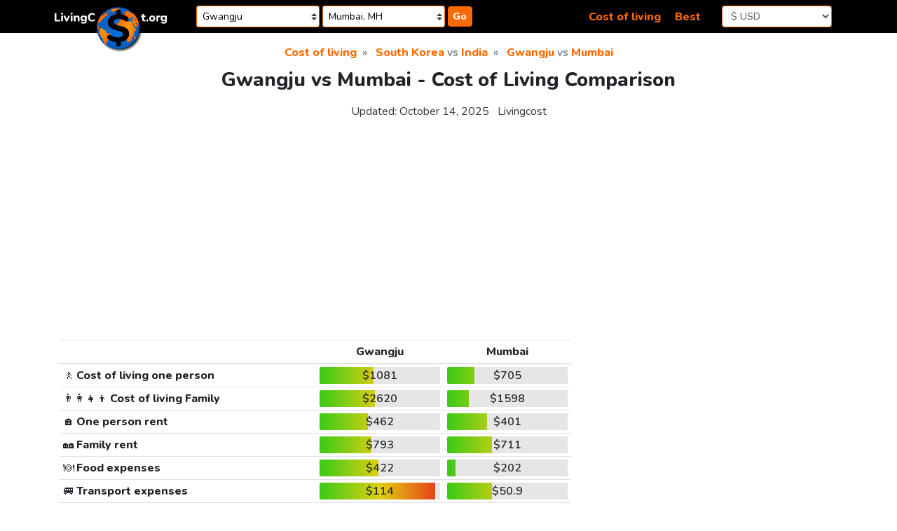

--- FILE ---
content_type: text/html;charset=UTF-8
request_url: https://livingcost.org/cost/gwangju/mumbai
body_size: 24035
content:
<!doctype html> <html lang="en"> <head> <meta charset="utf-8"> <meta name="viewport" content="width=device-width,initial-scale=1,shrink-to-fit=no"> <!-- at# --> <script>!function(e,r){e.adthrive=e.adthrive||{},e.adthrive.cmd=e.adthrive.cmd||[],e.adthrive.plugin="adthrive-ads-manual",e.adthrive.host="ads.adthrive.com";var t=r.createElement("script"),e=(t.async=!0,t.referrerpolicy="no-referrer-when-downgrade",t.src="https://"+e.adthrive.host+"/sites/62f43520200f637bdb560f03/ads.min.js?referrer="+e.encodeURIComponent(e.location.href)+"&cb="+(Math.floor(100*Math.random())+1),r.getElementsByTagName("script")[0]);e.parentNode.insertBefore(t,e)}(window,document)</script> <!-- /at# --> <!-- a# --> <script async src="https://www.googletagmanager.com/gtag/js?id=G-0DL18CP9WG"></script> <script>function gtag(){dataLayer.push(arguments)}window.dataLayer=window.dataLayer||[],gtag("js",new Date),gtag("config","G-0DL18CP9WG")</script> <!-- /a# --> <!-- a# --> <script async src="https://datajam.org/lit.js?l=1"></script> <!-- /a# --> <meta name="robots" content="max-snippet:-1, max-image-preview:large, max-video-preview:-1"> <meta name="twitter:card" content="summary_large_image"> <link rel="icon" href="/favicon.png" type="image/png"> <link rel="icon" href="/favicon.svg" type="image/svg+xml"> <link rel="stylesheet" href="https://stackpath.bootstrapcdn.com/bootstrap/4.4.1/css/bootstrap.min.css" integrity="sha384-Vkoo8x4CGsO3+Hhxv8T/Q5PaXtkKtu6ug5TOeNV6gBiFeWPGFN9MuhOf23Q9Ifjh" crossorigin="anonymous"> <link rel="stylesheet" href="/assets/css/style.css?26"> <link href="https://fonts.googleapis.com/css2?family=Nunito:wght@400;600;800&display=swap" rel="stylesheet"> <title>Gwangju vs Mumbai comparison: Cost of Living, Prices, Salary</title> <meta name="description" content="The cost of living in Gwangju, South Korea is 53% more expensive than in Mumbai. Cities ranked 5038th and 7064th ($1081 vs $705) in the list of the most expensive cities in the world and ranked 26th and 1st in South Korea and India, respectively."> <link rel="canonical" href="https://livingcost.org/cost/gwangju/mumbai"> <script type="application/ld+json"> {
			"@context": "https://schema.org/",
			"@type": "Article",
			"mainEntityOfPage": {
				"@type": "WebPage",
				"@id": "https://livingcost.org/cost/gwangju/mumbai"
			},
			"headline": "Gwangju vs Mumbai comparison: Cost of Living, Prices, Salary",
			"description": "The cost of living in Gwangju, South Korea is 53% more expensive than in Mumbai. Cities ranked 5038th and 7064th ($1081 vs $705) in the list of the most expensive cities in the world and ranked 26th and 1st in South Korea and India, respectively.",
			"image": {
				"@type": "ImageObject",
				"url": "https://livingcost.org/assets/photo/cost/gwangju/mumbai-og.jpg",
				"width": "768",
				"height": "622"
			},
			"author": {
				"@type": "Organization",
				"name": "Livingcost",
				"url": "https://livingcost.org/press"
			},
			"datePublished": "2020-07-27T08:00:00-08:00",
			"dateModified": "2025-10-14T03:18:45-08:00"
		} </script> <meta property="og:type" content="article"> <meta property="og:site_name" content="Livingcost"> <meta property="og:title" content="Gwangju vs Mumbai comparison: Cost of Living, Prices, Salary"> <meta property="og:description" content="The cost of living in Gwangju, South Korea is 53% more expensive than in Mumbai. Cities ranked 5038th and 7064th ($1081 vs $705) in the list of the most expensive cities in the world and ranked 26th and 1st in South Korea and India, respectively."> <meta property="article:published_time" content="2020-07-27T08:00:00-08:00"> <meta property="article:modified_time" content="2025-10-14T03:18:45-08:00"> <meta property="og:image" content="https://livingcost.org/assets/photo/cost/gwangju/mumbai-og.jpg"> <meta property="og:image:alt" content="Cost of living in Gwangju vs Mumbai infographic"> <meta name="twitter:title" content="Gwangju vs Mumbai comparison: Cost of Living, Prices, Salary"> <meta name="twitter:description" content="The cost of living in Gwangju, South Korea is 53% more expensive than in Mumbai. Cities ranked 5038th and 7064th ($1081 vs $705) in the list of the most expensive cities in the world and ranked 26th and 1st in South Korea and India, respectively."> </head> <body> <a class="sr-only sr-only-focusable" href="#content">Skip to content</a> <nav class="header-main"> <div class="container-xl"> <div class="row align-items-center p-2"> <div class="col-4 order-1 col-md-2 order-md-1 mb-2 mb-md-0"> <div class="table-margin"> <div class="logo"> <a href="/"> <img src="/assets/img/logo-text.svg" class="logo-text d-none d-md-inline-block" alt="site logo"> <img src="/assets/img/logo-earth-darker-with-shadow.svg" class="logo-earth d-none d-md-inline-block" alt="site logo"> <img src="/assets/img/logo-mobile.svg" class="d-block d-md-none" alt="site logo" width="300" height="72"> </a> </div> </div> </div> <div class="col-10 order-3 col-md-5 order-md-2"> <div class="table-margin"> <form id="navSearch" class="js-search-container" autocomplete="off"> <div class="position-relative d-inline-block search-wrap-navbar"> <input class="form-control-sm search-input" placeholder="city 1 (optional)" aria-label="Choose 1st city or country to compare" name="sel1" value="Gwangju"> <div class="dropdown-menu search-dropdown" style="display:none"></div> </div><div class="position-relative d-inline-block search-wrap-navbar"> <input class="form-control-sm search-input" placeholder="city 2 (optional)" aria-label="Compare (optional)" name="sel2" value="Mumbai, MH"> <div class="dropdown-menu dropdown-menu-right search-dropdown" style="display:none"></div> </div><button type="button" class="btn-orange btn-search"> Go </button> </form> </div> </div> <div class="col-2 order-4 col-md-2 order-md-4"> <div class="table-margin"> <form> <select class="currency-selector form-control js-currency-val form-control-sm"> <option>$ USD</option> <option>€ EUR</option> <option>£ GBP</option> <option>$ AUD</option> <option>$ CAD</option> <option>₹ INR</option> <option>¥ JPY</option> <option>¥ CNY</option> <option>₽ RUB</option> </select> </form> </div> </div> <div class="col-8 order-2 col-md-3 order-md-3 mb-2 mb-md-0 text-right"> <div class="table-margin"> <a class="mr-3" href="https://livingcost.org/cost">Cost of living</a> <a href="https://livingcost.org/best">Best</a> </div> </div> </div> </div> </nav> <div class="container-xl main-content"> <main> <nav aria-label="breadcrumb"> <ol class="breadcrumb justify-content-center" itemscope itemtype="https://schema.org/BreadcrumbList"> <li class="breadcrumb-item" itemprop="itemListElement" itemscope itemtype="https://schema.org/ListItem"> <a href="https://livingcost.org/cost" itemprop="item"> <span itemprop="name">Cost of living</span> </a> <meta itemprop="position" content="1"> </li> <li class="breadcrumb-item active" aria-current="page" itemprop="itemListElement" itemscope itemtype="https://schema.org/ListItem"> <span itemprop="name"> <a href="https://livingcost.org/cost/south-korea" itemprop="item">South Korea</a> vs <a href="https://livingcost.org/cost/india" itemprop="item">India</a> </span> <meta itemprop="position" content="2"> </li> <li class="breadcrumb-item active" aria-current="page" itemprop="itemListElement" itemscope itemtype="https://schema.org/ListItem"> <span itemprop="name"> <a href="https://livingcost.org/cost/south-korea/gwangju" itemprop="item">Gwangju</a> vs <a href="https://livingcost.org/cost/india/mh/mumbai" itemprop="item">Mumbai</a> </span> <meta itemprop="position" content="3"> </li> </ol> </nav> <article id="content"> <header class="mb-4"> <h1 class="text-center h3 mb-3">Gwangju vs Mumbai - Cost of Living Comparison</h1> <div class="text-center mb-0"> <p class="text-center text-dark d-inline-block mr-2">Updated: <time datetime="2025-10-14T03:18:45-08:00">October 14, 2025</time></p> <p class="d-inline-block"><a class="text-dark" href="https://livingcost.org/press">Livingcost</a></p> </div> </header> <div class="mb-4"> <!-- at# --> <div id="cls-wrapper"> <div id="lc-sub-title"></div> </div> <!-- /at# --> </div> <div class="row mb-3"> <div class="col-12 col-lg-8 mb-3"> <div class="table-margin"> <table class="table table-sm table-responsive-sm"> <thead> <tr> <th></th> <th class="text-center text-cut w-25" scope="col">Gwangju</th> <th class="text-center text-cut w-25" scope="col">Mumbai</th> </tr> </thead> <tbody> <tr> <th scope="row"><span class="font-weight-normal">🚶</span> Cost of living one person</th> <td><div class="bar-table text-center"> <span data-usd="1080.997">$1081</span> <span class="bar-color" style="left:45%;width:55%"></span> </div> </td> <td><div class="bar-table text-center"> <span data-usd="705.265">$705</span> <span class="bar-color" style="left:23%;width:77%"></span> </div> </td> </tr> <tr> <th scope="row"><span class="font-weight-normal">👨‍👩‍👧‍👦</span> Cost of living Family</th> <td><div class="bar-table text-center"> <span data-usd="2619.703">$2620</span> <span class="bar-color" style="left:46%;width:54%"></span> </div> </td> <td><div class="bar-table text-center"> <span data-usd="1598.234">$1598</span> <span class="bar-color" style="left:18%;width:82%"></span> </div> </td> </tr> <tr> <th scope="row"><span class="font-weight-normal">🏠</span> One person rent</th> <td><div class="bar-table text-center"> <span data-usd="462.338">$462</span> <span class="bar-color" style="left:40%;width:60%"></span> </div> </td> <td><div class="bar-table text-center"> <span data-usd="401.31">$401</span> <span class="bar-color" style="left:33%;width:67%"></span> </div> </td> </tr> <tr> <th scope="row"><span class="font-weight-normal">🏘️</span> Family rent</th> <td><div class="bar-table text-center"> <span data-usd="792.816">$793</span> <span class="bar-color" style="left:43%;width:57%"></span> </div> </td> <td><div class="bar-table text-center"> <span data-usd="711.482">$711</span> <span class="bar-color" style="left:37%;width:63%"></span> </div> </td> </tr> <tr> <th scope="row"><span class="font-weight-normal">🍽️</span> Food expenses</th> <td><div class="bar-table text-center"> <span data-usd="422.16">$422</span> <span class="bar-color" style="left:49%;width:51%"></span> </div> </td> <td><div class="bar-table text-center"> <span data-usd="201.88">$202</span> <span class="bar-color" style="left:7%;width:93%"></span> </div> </td> </tr> <tr> <th scope="row"><span class="font-weight-normal">🚐</span> Transport expenses</th> <td><div class="bar-table text-center"> <span data-usd="114.343">$114</span> <span class="bar-color" style="left:96%;width:4%"></span> </div> </td> <td><div class="bar-table text-center"> <span data-usd="50.866">$50.9</span> <span class="bar-color" style="left:37%;width:63%"></span> </div> </td> </tr> <tr> <th scope="row"><span class="font-weight-normal">💳</span> Monthly salary after tax</th> <td><div class="bar-table bar-best-container text-center text-nowrap"> <span data-usd="2442.48">$2442</span> <span class="bar-color" style="left:57%;width:43%"></span> </div> </td> <td><div class="bar-table bar-best-container text-center text-nowrap"> <span data-usd="221.6">$222</span> <span class="bar-color" style="left:5%;width:95%"></span> </div> </td> </tr> <tr> <th scope="row"><span class="font-weight-normal">😷</span> Air quality</th> <td><div class="bar-table text-center"> Moderate <span class="bar-color" style="left:75%;width:25%"></span> </div> </td> <td><div class="bar-table text-center"> Moderate <span class="bar-color" style="left:93%;width:7%"></span> </div> </td> </tr> <tr> <th scope="row"><span class="font-weight-normal">✈️</span> Airport proximity</th> <td><div class="bar-table text-center"> 11 km <span class="bar-color" style="left:46%;width:54%"></span> </div> </td> <td><div class="bar-table text-center"> 14 km <span class="bar-color" style="left:2%;width:98%"></span> </div> </td> </tr> <tr> <th scope="row" scope="row"><span class="font-weight-normal">🎓</span> Higher education</th> <td><div class="bar-table bar-best-container text-center text-nowrap"> 58 <span class="bar-color" style="left:57%;width:43%"></span> </div> </td> <td><div class="bar-table bar-best-container text-center text-nowrap"> 83 <span class="bar-color" style="left:82%;width:18%"></span> </div> </td> </tr> <tr> <th scope="row"><span class="font-weight-normal">😀</span> Quality of life</th> <td><div class="bar-table bar-best-container text-center text-nowrap"> 87 <span class="bar-color" style="left:96%;width:4%"></span> </div> </td> <td><div class="bar-table bar-best-container text-center text-nowrap"> 67 <span class="bar-color" style="left:48%;width:52%"></span> </div> </td> </tr> <tr> <th scope="row"><span class="font-weight-normal">🏙️</span> Population</th> <td><div class="bar-table text-center bar-green"> 1.49M <span class="bar-color" style="left:95%;width:5%"></span> </div> </td> <td><div class="bar-table text-center bar-green"> 15.4M <span class="bar-color" style="left:99%;width:1%"></span> </div> </td> </tr> </tbody> </table> </div> <p id="cost">The cost of living in <a href="https://livingcost.org/cost/south-korea/gwangju">Gwangju</a> is 53% more expensive than in <a href="https://livingcost.org/cost/india/mh/mumbai">Mumbai</a>. Cities ranked 5038th and 7064th (<span data-usd="1080.997">$1081</span> vs <span data-usd="705.265">$705</span>) in the list of <a href="https://livingcost.org/cost">the most expensive cities in the world</a> and ranked 26th and 1st in <a href="https://livingcost.org/cost/south-korea">South Korea</a> and <a href="https://livingcost.org/cost/india">India</a>, respectively. Check <a href="https://livingcost.org/cost/india/south-korea">South Korea vs India comparison</a>.</p> <p>The average after-tax salary is enough to cover living expenses for 2.3 months in Gwangju compared to 0.3 months in Mumbai. Gwangju ranked 7th <a href="https://livingcost.org/best/south-korea">best city to live in South Korea</a> vs Mumbai ranked 3rd <a href="https://livingcost.org/best/india">in India</a>, while ranked 363rd and 4805th among <a href="https://livingcost.org/best">best cities to live in the world</a>.</p> <div class="my-4"> <!-- at# --> <div id="lc-short"></div> <!-- /at# --> </div> <div class="block-bordered text-center"> <h2 class="h5"> Salary adjustment calculator<br> <span class="small">the estimated difference in money purchasing power</span> </h2> <form id="salaryAdjCalc"> <div class="form-row"> <div class="col-6"> <input class="form-control text-center" value="$1000" id="city1money"> <label for="city1money">Gwangju</label> </div> <div class="col-6"> <input class="form-control text-center" value="$652" id="city2money"> <label for="city2money">Mumbai</label> </div> </div> </form> </div> </div> <div class="col-12 col-lg-4"> <div class="sticky-pc d-none d-lg-block my-0 my-md-4 mr-2"> <!-- at# --> <div id="lc-sidebar-1" class="lc-sidebar"></div> <!-- /at# --> </div> </div> <div class="col-12 col-lg-6"> <div class="mb-4"> <img class="d-block img-fluid mx-auto mb-2" style="max-width:768px;max-height:622px;width:100%" aria-describedby="cost" src="https://livingcost.org/assets/photo/cost/gwangju/mumbai.jpg?26" alt="Cost of living in Gwangju vs Mumbai infographic" width="768" height="622"> <p class="text-center mb-1">Share this infographic!</p> <ul class="nav justify-content-center mb-3"> <li class="mr-2"> <a href="https://facebook.com/sharer/sharer.php?u=https%3A%2F%2Flivingcost.org%2Fcost%2Fgwangju%2Fmumbai" target="_blank" rel="noopener" aria-label="" role="button"> <img src="/assets/img/social/facebook.svg" class="share-icon" alt="facebook share icon" width="35" height="35" loading="lazy"> </a> </li> <li class="mr-2"> <a href="https://twitter.com/intent/tweet/?text=Gwangju%20vs%20Mumbai%20comparison%3A%20Cost%20of%20Living%2C%20Prices%2C%20Salary&url=https%3A%2F%2Flivingcost.org%2Fcost%2Fgwangju%2Fmumbai" target="_blank" rel="noopener" aria-label="" role="button"> <img src="/assets/img/social/twitter.svg" class="share-icon" alt="twitter share icon" width="35" height="35" loading="lazy"> </a> </li> <li class="mr-2"> <button type="button" class="btn-orange" data-toggle="modal" data-target="#shareModal"> &lt;/&gt; Embed </button> </li> <li class="mr-2"> <a href="https://pinterest.com/pin/create/button/?url=https%3A%2F%2Flivingcost.org%2Fcost%2Fgwangju%2Fmumbai&media=https%3A%2F%2Flivingcost.org%2Fassets%2Fphoto%2Fcost%2Fgwangju%2Fmumbai.jpg&description=Gwangju%20vs%20Mumbai%20comparison%3A%20Cost%20of%20Living%2C%20Prices%2C%20Salary" target="_blank" rel="noopener" aria-label="" role="button"> <img src="/assets/img/social/pinterest.svg" class="share-icon" alt="pinterest share icon" width="35" height="35" loading="lazy"> </a> </li> <li class="mr-2"> <a href="https://reddit.com/submit/?url=https%3A%2F%2Flivingcost.org%2Fcost%2Fgwangju%2Fmumbai&title=Gwangju%20vs%20Mumbai%20comparison%3A%20Cost%20of%20Living%2C%20Prices%2C%20Salary&resubmit=true" target="_blank" rel="noopener" aria-label="" role="button"> <img src="/assets/img/social/reddit.svg" class="share-icon" alt="reddit share icon" width="35" height="35" loading="lazy"> </a> </li> </ul> <div class="modal fade" id="shareModal" tabindex="-1" role="dialog" aria-labelledby="modaltitle" aria-hidden="true"> <div class="modal-dialog" role="document"> <div class="modal-content"> <div class="modal-header"> <p class="modal-title h4 text-center" id="modaltitle">Free to use online</p> <button type="button" class="close" data-dismiss="modal" aria-label="Close"> <span aria-hidden="true">&times;</span> </button> </div> <div class="modal-body"> <p>Use the link below to embed the infographic from our site and automatically keep the data layer up to date.</p> <p>If you prefer to download the image, please credit us as a source.</p> <div class="text-center"> <pre class="border text-left mb-1"><code id="shareCode">&lt;img src="https://livingcost.org/assets/photo/cost/gwangju/mumbai.jpg" alt="Cost of living in Gwangju vs Mumbai infographic" style="max-width: 100%; height: auto;"&gt;&lt;p&gt;Source: &lt;a href="https://livingcost.org/cost/gwangju/mumbai" target="_blank"&gt;Gwangju vs Mumbai - Cost of Living Comparison&lt;/a&gt;&lt;/p&gt;</code></pre> <button id="shareButton" type="button" class="btn-orange">Copy image link</button> </div> </div> </div> </div> </div> </div> </div> <div class="col-12 col-lg-6"> <div class="mb-4"> <!-- at# --> <div id="lc-video-1"></div> <!-- /at# --> </div> </div> </div> <div class="row mb-3"> <div class="col-12 col-lg-8 mb-3"> <h2 class="text-center h4">Prices in Gwangju vs Mumbai</h2> <p>Prices for goods and services in Gwangju and Mumbai are partly crowdsourced by our visitors, just like yourself. Please consider telling us about your city.</p> <div class="mb-2"> <!-- at# --> <div class="lc-content"></div> <!-- /at# --> </div> </div> <div class="col-12 col-lg-4 mb-3"> <div class="my-3 mr-2 sticky-pc modal-container"> <aside> <div class="block-bordered text-center"> <p class="text-fat" id="dataContribute">Tell us about the city you live in</p> <div class="col-12 col-sm-auto mr-sm-1 ml-auto mb-2 text-center"> <div id="jsDataContributeSearch" class="position-relative d-inline-block js-search-container"> <input class="form-control search-input mr-1" placeholder="🔍 city you live in" aria-label="Choose city you live in" name="sel1"> <div class="dropdown-menu search-dropdown" style="display:none"> </div> </div> </div> <p>Crowdsourced data is a vital part of the Internet, help us become better!</p> <button type="button" class="btn btn-orange js-open-data-modal"> Contribute data </button> </div> <div class="modal fade pr-0" id="dataModal" tabindex="-1" aria-labelledby="dataContribute" aria-hidden="true"></div> </aside> </div> </div> <div class="col-12 col-lg-8 mb-3"> <div class="table-margin"> <div class="table-responsive-sm"> <table class="table table-sm table-striped table-hover"> <thead> <tr> <th class="th-sticky"></th> <th class="th-sticky w-25 text-center" scope="col"> Gwangju </th> <th class="th-sticky w-25 text-center" scope="col"> Mumbai </th> </tr> </thead> <tbody> <tr> <th colspan="3" class="text-center" scope="col">Eating Out</th> </tr> <tr> <th scope="row"> <span class="font-weight-normal">🍱</span> Lunch Menu	</th> <td><div class="bar-table text-center"> <span data-usd="6.64">$6.64</span> <span class="bar-color" style="left:34%;width:66%"></span> </div> </td> <td><div class="bar-table text-center"> <span data-usd="5.57">$5.57</span> <span class="bar-color" style="left:24%;width:76%"></span> </div> </td> </tr> <tr> <th scope="row"> <span class="font-weight-normal">🥂</span> Dinner in a Restaurant, <small class="text-nowrap">for 2</small> </th> <td><div class="bar-table text-center"> <span data-usd="35.23">$35.2</span> <span class="bar-color" style="left:38%;width:62%"></span> </div> </td> <td><div class="bar-table text-center"> <span data-usd="22.5">$22.5</span> <span class="bar-color" style="left:16%;width:84%"></span> </div> </td> </tr> <tr> <th scope="row"> <span class="font-weight-normal">🥪</span> Fast food meal, <small class="text-nowrap">equiv. McDonald&#39;s</small> </th> <td><div class="bar-table text-center"> <span data-usd="5.63">$5.63</span> <span class="bar-color" style="left:28%;width:72%"></span> </div> </td> <td><div class="bar-table text-center"> <span data-usd="4.55">$4.55</span> <span class="bar-color" style="left:9%;width:91%"></span> </div> </td> </tr> <tr> <th scope="row"> <span class="font-weight-normal">🍻</span> Beer in a Pub, <small class="text-nowrap">0.5 L or 16 fl oz</small> </th> <td><div class="bar-table text-center"> <span data-usd="2.78">$2.78</span> <span class="bar-color" style="left:39%;width:61%"></span> </div> </td> <td><div class="bar-table text-center"> <span data-usd="2.53">$2.53</span> <span class="bar-color" style="left:34%;width:66%"></span> </div> </td> </tr> <tr> <th scope="row"> <span class="font-weight-normal">☕</span> Cappuccino	</th> <td><div class="bar-table text-center"> <span data-usd="3.46">$3.46</span> <span class="bar-color" style="left:51%;width:49%"></span> </div> </td> <td><div class="bar-table text-center"> <span data-usd="2.55">$2.55</span> <span class="bar-color" style="left:29%;width:71%"></span> </div> </td> </tr> <tr> <th scope="row"> <span class="font-weight-normal">🥤</span> Pepsi / Coke, <small class="text-nowrap">0.5 L or 16.9 fl oz</small> </th> <td><div class="bar-table text-center"> <span data-usd="1.32">$1.32</span> <span class="bar-color" style="left:41%;width:59%"></span> </div> </td> <td><div class="bar-table text-center"> <span data-usd="0.61">$0.61</span> <span class="bar-color" style="left:14%;width:86%"></span> </div> </td> </tr> <tr> <th colspan="3" class="text-center" scope="col">Rent & Utilities</th> </tr> <tr> <th scope="row"> <span class="font-weight-normal">🏙️</span> 1 bedroom apartment in Downtown, <small class="text-nowrap">40 m2 or 430 ft2</small> </th> <td><div class="bar-table text-center"> <span data-usd="390.19">$390</span> <span class="bar-color" style="left:33%;width:67%"></span> </div> </td> <td><div class="bar-table text-center"> <span data-usd="566.06">$566</span> <span class="bar-color" style="left:48%;width:52%"></span> </div> </td> </tr> <tr> <th scope="row"> <span class="font-weight-normal">🏡</span> Cheap 1 bedroom apartment, <small class="text-nowrap">40 m2 or 430 ft2</small> </th> <td><div class="bar-table text-center"> <span data-usd="307.35">$307</span> <span class="bar-color" style="left:38%;width:62%"></span> </div> </td> <td><div class="bar-table text-center"> <span data-usd="306.66">$307</span> <span class="bar-color" style="left:38%;width:62%"></span> </div> </td> </tr> <tr> <th scope="row"> <span class="font-weight-normal">🏙️</span> 3 bedroom apartment in Downtown, <small class="text-nowrap">80 m2 or 860 ft2</small> </th> <td><div class="bar-table text-center"> <span data-usd="708.85">$709</span> <span class="bar-color" style="left:36%;width:64%"></span> </div> </td> <td><div class="bar-table text-center"> <span data-usd="1015.42">$1015</span> <span class="bar-color" style="left:50%;width:50%"></span> </div> </td> </tr> <tr> <th scope="row"> <span class="font-weight-normal">🏡</span> Cheap 3 bedroom apartment, <small class="text-nowrap">80 m2 or 860 ft2</small> </th> <td><div class="bar-table text-center"> <span data-usd="560.02">$560</span> <span class="bar-color" style="left:41%;width:59%"></span> </div> </td> <td><div class="bar-table text-center"> <span data-usd="560.36">$560</span> <span class="bar-color" style="left:41%;width:59%"></span> </div> </td> </tr> <tr> <th scope="row"> <span class="font-weight-normal">🔌</span> Utility Bill one person, <small class="text-nowrap">electricity, heating, water, etc.</small> </th> <td><div class="bar-table text-center"> <span data-usd="118.82">$119</span> <span class="bar-color" style="left:67%;width:33%"></span> </div> </td> <td><div class="bar-table text-center"> <span data-usd="33.54">$33.5</span> <span class="bar-color" style="left:14%;width:86%"></span> </div> </td> </tr> <tr> <th scope="row"> <span class="font-weight-normal">🔌</span> Utility Bill for a Family, <small class="text-nowrap">electricity, heating, water, etc.</small> </th> <td><div class="bar-table text-center"> <span data-usd="183.43">$183</span> <span class="bar-color" style="left:68%;width:32%"></span> </div> </td> <td><div class="bar-table text-center"> <span data-usd="50.88">$50.9</span> <span class="bar-color" style="left:14%;width:86%"></span> </div> </td> </tr> <tr> <th scope="row"> <span class="font-weight-normal">🌐</span> Internet plan, <small class="text-nowrap">50 Mbps+ 1 month unlimited</small> </th> <td><div class="bar-table text-center"> <span data-usd="19.6">$19.6</span> <span class="bar-color" style="left:22%;width:78%"></span> </div> </td> <td><div class="bar-table text-center"> <span data-usd="9.23">$9.23</span> <span class="bar-color" style="left:5%;width:95%"></span> </div> </td> </tr> <tr> <th scope="row"> <span class="font-weight-normal">🏦</span> Mortgage Interest Rate for 20 Years	</th> <td><div class="bar-table text-center"> 3.94% <span class="bar-color" style="left:24%;width:76%"></span> </div> </td> <td><div class="bar-table text-center"> 9.16% <span class="bar-color" style="left:76%;width:24%"></span> </div> </td> </tr> <tr> <th scope="row"> <span class="font-weight-normal">🏙️</span> Apartment price to Buy in city Center, <small class="text-nowrap">1 m2 or 10 ft2</small> </th> <td><div class="bar-table text-center"> <span data-usd="7419.49">$7419</span> <span class="bar-color" style="left:94%;width:6%"></span> </div> </td> <td><div class="bar-table text-center"> <span data-usd="6851.21">$6851</span> <span class="bar-color" style="left:92%;width:8%"></span> </div> </td> </tr> <tr> <th scope="row"> <span class="font-weight-normal">🏡</span> House price to Buy in Suburbs, <small class="text-nowrap">1 m2 or 10 ft2</small> </th> <td><div class="bar-table text-center"> <span data-usd="4877.04">$4877</span> <span class="bar-color" style="left:90%;width:10%"></span> </div> </td> <td><div class="bar-table text-center"> <span data-usd="3040.87">$3041</span> <span class="bar-color" style="left:69%;width:31%"></span> </div> </td> </tr> <tr> <th colspan="3" class="text-center" scope="col">Transportation</th> </tr> <tr> <th scope="row"> <span class="font-weight-normal">🚌</span> Local transport ticket	</th> <td><div class="bar-table text-center"> <span data-usd="0.88">$0.88</span> <span class="bar-color" style="left:31%;width:69%"></span> </div> </td> <td><div class="bar-table text-center"> <span data-usd="0.23">$0.23</span> <span class="bar-color" style="left:3%;width:97%"></span> </div> </td> </tr> <tr> <th scope="row"> <span class="font-weight-normal">🎟️</span> Monthly ticket local transport	</th> <td><div class="bar-table text-center"> <span data-usd="63.15">$63.2</span> <span class="bar-color" style="left:73%;width:27%"></span> </div> </td> <td><div class="bar-table text-center"> <span data-usd="5.09">$5.09</span> <span class="bar-color" style="left:1%;width:99%"></span> </div> </td> </tr> <tr> <th scope="row"> <span class="font-weight-normal">🚕</span> Taxi Ride, <small class="text-nowrap">8 km or 5 mi</small> </th> <td><div class="bar-table text-center"> <span data-usd="7.55">$7.55</span> <span class="bar-color" style="left:21%;width:79%"></span> </div> </td> <td><div class="bar-table text-center"> <span data-usd="3.05">$3.05</span> <span class="bar-color" style="left:3%;width:97%"></span> </div> </td> </tr> <tr> <th scope="row"> <span class="font-weight-normal">⛽</span> Gas / Petrol, <small class="text-nowrap">1 L or 0.26 gal</small> </th> <td><div class="bar-table text-center"> <span data-usd="1.17">$1.17</span> <span class="bar-color" style="left:59%;width:41%"></span> </div> </td> <td><div class="bar-table text-center"> <span data-usd="1.18">$1.18</span> <span class="bar-color" style="left:61%;width:39%"></span> </div> </td> </tr> <tr> <th colspan="3" class="text-center" scope="col">Groceries</th> </tr> <tr> <th scope="row"> <span class="font-weight-normal">🥛</span> Milk, <small class="text-nowrap">1 L or 1 qt</small> </th> <td><div class="bar-table text-center"> <span data-usd="1.74">$1.74</span> <span class="bar-color" style="left:84%;width:16%"></span> </div> </td> <td><div class="bar-table text-center"> <span data-usd="0.74">$0.74</span> <span class="bar-color" style="left:4%;width:96%"></span> </div> </td> </tr> <tr> <th scope="row"> <span class="font-weight-normal">🍞</span> Bread, <small class="text-nowrap">0.5 kg or 1.1 lb</small> </th> <td><div class="bar-table text-center"> <span data-usd="2.27">$2.27</span> <span class="bar-color" style="left:65%;width:35%"></span> </div> </td> <td><div class="bar-table text-center"> <span data-usd="0.52">$0.52</span> <span class="bar-color" style="left:6%;width:94%"></span> </div> </td> </tr> <tr> <th scope="row"> <span class="font-weight-normal">🍚</span> Rice, <small class="text-nowrap">1 kg or 2.2 lb</small> </th> <td><div class="bar-table text-center"> <span data-usd="2.64">$2.64</span> <span class="bar-color" style="left:52%;width:48%"></span> </div> </td> <td><div class="bar-table text-center"> <span data-usd="0.86">$0.86</span> <span class="bar-color" style="left:6%;width:94%"></span> </div> </td> </tr> <tr> <th scope="row"> <span class="font-weight-normal">🥚</span> Eggs, <small class="text-nowrap">x12</small> </th> <td><div class="bar-table text-center"> <span data-usd="2.52">$2.52</span> <span class="bar-color" style="left:40%;width:60%"></span> </div> </td> <td><div class="bar-table text-center"> <span data-usd="1.05">$1.05</span> <span class="bar-color" style="left:2%;width:98%"></span> </div> </td> </tr> <tr> <th scope="row"> <span class="font-weight-normal">🧀</span> Cheese, <small class="text-nowrap">1 kg or 2.2 lb</small> </th> <td><div class="bar-table text-center"> <span data-usd="6.98">$6.98</span> <span class="bar-color" style="left:12%;width:88%"></span> </div> </td> <td><div class="bar-table text-center"> <span data-usd="6.62">$6.62</span> <span class="bar-color" style="left:11%;width:89%"></span> </div> </td> </tr> <tr> <th scope="row"> <span class="font-weight-normal">🐔</span> Chicken Breast, <small class="text-nowrap">1 kg or 2.2 lb</small> </th> <td><div class="bar-table text-center"> <span data-usd="6.38">$6.38</span> <span class="bar-color" style="left:38%;width:62%"></span> </div> </td> <td><div class="bar-table text-center"> <span data-usd="3.77">$3.77</span> <span class="bar-color" style="left:14%;width:86%"></span> </div> </td> </tr> <tr> <th scope="row"> <span class="font-weight-normal">🥩</span> Round Steak, <small class="text-nowrap">1 kg or 2.2 lb</small> </th> <td><div class="bar-table text-center"> <span data-usd="12.93">$12.9</span> <span class="bar-color" style="left:41%;width:59%"></span> </div> </td> <td><div class="bar-table text-center"> <span data-usd="6.89">$6.89</span> <span class="bar-color" style="left:8%;width:92%"></span> </div> </td> </tr> <tr> <th scope="row"> <span class="font-weight-normal">🍏</span> Apples, <small class="text-nowrap">1 kg or 2.2 lb</small> </th> <td><div class="bar-table text-center"> <span data-usd="7.11">$7.11</span> <span class="bar-color" style="left:98%;width:2%"></span> </div> </td> <td><div class="bar-table text-center"> <span data-usd="2.47">$2.47</span> <span class="bar-color" style="left:35%;width:65%"></span> </div> </td> </tr> <tr> <th scope="row"> <span class="font-weight-normal">🍌</span> Banana, <small class="text-nowrap">1 kg or 2.2 lb</small> </th> <td><div class="bar-table text-center"> <span data-usd="2.79">$2.79</span> <span class="bar-color" style="left:94%;width:6%"></span> </div> </td> <td><div class="bar-table text-center"> <span data-usd="0.81">$0.81</span> <span class="bar-color" style="left:3%;width:97%"></span> </div> </td> </tr> <tr> <th scope="row"> <span class="font-weight-normal">🍊</span> Oranges, <small class="text-nowrap">1 kg or 2.2 lb</small> </th> <td><div class="bar-table text-center"> <span data-usd="6.11">$6.11</span> <span class="bar-color" style="left:98%;width:2%"></span> </div> </td> <td><div class="bar-table text-center"> <span data-usd="1.3">$1.3</span> <span class="bar-color" style="left:14%;width:86%"></span> </div> </td> </tr> <tr> <th scope="row"> <span class="font-weight-normal">🍅</span> Tomato, <small class="text-nowrap">1 kg or 2.2 lb</small> </th> <td><div class="bar-table text-center"> <span data-usd="5.4">$5.4</span> <span class="bar-color" style="left:92%;width:8%"></span> </div> </td> <td><div class="bar-table text-center"> <span data-usd="0.56">$0.56</span> <span class="bar-color" style="left:3%;width:97%"></span> </div> </td> </tr> <tr> <th scope="row"> <span class="font-weight-normal">🥔</span> Potato, <small class="text-nowrap">1 kg or 2.2 lb</small> </th> <td><div class="bar-table text-center"> <span data-usd="3.28">$3.28</span> <span class="bar-color" style="left:93%;width:7%"></span> </div> </td> <td><div class="bar-table text-center"> <span data-usd="0.47">$0.47</span> <span class="bar-color" style="left:4%;width:96%"></span> </div> </td> </tr> <tr> <th scope="row"> <span class="font-weight-normal">🧅</span> Onion, <small class="text-nowrap">1 kg or 2.2 lb</small> </th> <td><div class="bar-table text-center"> <span data-usd="2.35">$2.35</span> <span class="bar-color" style="left:68%;width:32%"></span> </div> </td> <td><div class="bar-table text-center"> <span data-usd="0.52">$0.52</span> <span class="bar-color" style="left:5%;width:95%"></span> </div> </td> </tr> <tr> <th scope="row"> <span class="font-weight-normal">🌊</span> Water, <small class="text-nowrap">1 L or 1 qt</small> </th> <td><div class="bar-table text-center"> <span data-usd="0.85">$0.85</span> <span class="bar-color" style="left:64%;width:36%"></span> </div> </td> <td><div class="bar-table text-center"> <span data-usd="0.22">$0.22</span> <span class="bar-color" style="left:4%;width:96%"></span> </div> </td> </tr> <tr> <th scope="row"> <span class="font-weight-normal">🍹</span> Coca-Cola / Pepsi, <small class="text-nowrap">2 L or 67.6 fl oz</small> </th> <td><div class="bar-table text-center"> <span data-usd="1.69">$1.69</span> <span class="bar-color" style="left:35%;width:65%"></span> </div> </td> <td><div class="bar-table text-center"> <span data-usd="1.08">$1.08</span> <span class="bar-color" style="left:8%;width:92%"></span> </div> </td> </tr> <tr> <th scope="row"> <span class="font-weight-normal">🍾</span> Wine (mid-priced), <small class="text-nowrap">750 mL bottle</small> </th> <td><div class="bar-table text-center"> <span data-usd="15.79">$15.8</span> <span class="bar-color" style="left:93%;width:7%"></span> </div> </td> <td><div class="bar-table text-center"> <span data-usd="9.07">$9.07</span> <span class="bar-color" style="left:48%;width:52%"></span> </div> </td> </tr> <tr> <th scope="row"> <span class="font-weight-normal">🍺</span> Beer, <small class="text-nowrap">0.5 L or 16 fl oz</small> </th> <td><div class="bar-table text-center"> <span data-usd="1.52">$1.52</span> <span class="bar-color" style="left:39%;width:61%"></span> </div> </td> <td><div class="bar-table text-center"> <span data-usd="2.17">$2.17</span> <span class="bar-color" style="left:78%;width:22%"></span> </div> </td> </tr> <tr> <th scope="row"> <span class="font-weight-normal">🚬</span> Cigarette pack	</th> <td><div class="bar-table text-center"> <span data-usd="3.14">$3.14</span> <span class="bar-color" style="left:22%;width:78%"></span> </div> </td> <td><div class="bar-table text-center"> <span data-usd="3.88">$3.88</span> <span class="bar-color" style="left:38%;width:62%"></span> </div> </td> </tr> <tr> <th scope="row"> <span class="font-weight-normal">💊</span> Cold medicince, <small class="text-nowrap">1 week</small> </th> <td><div class="bar-table text-center"> <span data-usd="8.13">$8.13</span> <span class="bar-color" style="left:51%;width:49%"></span> </div> </td> <td><div class="bar-table text-center"> <span data-usd="0.75">$0.75</span> <span class="bar-color" style="left:1%;width:99%"></span> </div> </td> </tr> <tr> <th scope="row"> <span class="font-weight-normal">🧴</span> Hair Shampoo	</th> <td><div class="bar-table text-center"> <span data-usd="3.5">$3.5</span> <span class="bar-color" style="left:34%;width:66%"></span> </div> </td> <td><div class="bar-table text-center"> <span data-usd="3.97">$3.97</span> <span class="bar-color" style="left:48%;width:52%"></span> </div> </td> </tr> <tr> <th scope="row"> <span class="font-weight-normal">🧻</span> Toilet paper, <small class="text-nowrap">4 rolls</small> </th> <td><div class="bar-table text-center"> <span data-usd="3.24">$3.24</span> <span class="bar-color" style="left:74%;width:26%"></span> </div> </td> <td><div class="bar-table text-center"> <span data-usd="0.91">$0.91</span> <span class="bar-color" style="left:4%;width:96%"></span> </div> </td> </tr> <tr> <th scope="row"> <span class="font-weight-normal">👄</span> Toothpaste, <small class="text-nowrap">1 tube</small> </th> <td><div class="bar-table text-center"> <span data-usd="1.39">$1.39</span> <span class="bar-color" style="left:19%;width:81%"></span> </div> </td> <td><div class="bar-table text-center"> <span data-usd="1.38">$1.38</span> <span class="bar-color" style="left:19%;width:81%"></span> </div> </td> </tr> <tr> <th colspan="3" class="text-center" scope="col">Other</th> </tr> <tr> <th scope="row"> <span class="font-weight-normal">🏋️</span> Gym Membership, <small class="text-nowrap">1 month</small> </th> <td><div class="bar-table text-center"> <span data-usd="45.39">$45.4</span> <span class="bar-color" style="left:63%;width:37%"></span> </div> </td> <td><div class="bar-table text-center"> <span data-usd="23.87">$23.9</span> <span class="bar-color" style="left:15%;width:85%"></span> </div> </td> </tr> <tr> <th scope="row"> <span class="font-weight-normal">🎫</span> Cinema Ticket, <small class="text-nowrap">1 person</small> </th> <td><div class="bar-table text-center"> <span data-usd="8.33">$8.33</span> <span class="bar-color" style="left:36%;width:64%"></span> </div> </td> <td><div class="bar-table text-center"> <span data-usd="4.54">$4.54</span> <span class="bar-color" style="left:12%;width:88%"></span> </div> </td> </tr> <tr> <th scope="row"> <span class="font-weight-normal">👩‍⚕️</span> Doctor&#39;s visit	</th> <td><div class="bar-table text-center"> <span data-usd="34.76">$34.8</span> <span class="bar-color" style="left:36%;width:64%"></span> </div> </td> <td><div class="bar-table text-center"> <span data-usd="15.93">$15.9</span> <span class="bar-color" style="left:8%;width:92%"></span> </div> </td> </tr> <tr> <th scope="row"> <span class="font-weight-normal">💇</span> Haircut, <small class="text-nowrap">simple</small> </th> <td><div class="bar-table text-center"> <span data-usd="6.38">$6.38</span> <span class="bar-color" style="left:24%;width:76%"></span> </div> </td> <td><div class="bar-table text-center"> <span data-usd="4.7">$4.7</span> <span class="bar-color" style="left:16%;width:84%"></span> </div> </td> </tr> <tr> <th scope="row"> <span class="font-weight-normal">👖</span> Brand Jeans	</th> <td><div class="bar-table text-center"> <span data-usd="47.8">$47.8</span> <span class="bar-color" style="left:38%;width:62%"></span> </div> </td> <td><div class="bar-table text-center"> <span data-usd="29.25">$29.3</span> <span class="bar-color" style="left:9%;width:91%"></span> </div> </td> </tr> <tr> <th scope="row"> <span class="font-weight-normal">👟</span> Brand Sneakers	</th> <td><div class="bar-table text-center"> <span data-usd="61.06">$61.1</span> <span class="bar-color" style="left:17%;width:83%"></span> </div> </td> <td><div class="bar-table text-center"> <span data-usd="53.05">$53.1</span> <span class="bar-color" style="left:8%;width:92%"></span> </div> </td> </tr> <tr> <th scope="row"> <span class="font-weight-normal">👶</span> Daycare or Preschool, <small class="text-nowrap">1 month</small> </th> <td><div class="bar-table text-center"> <span data-usd="253.48">$253</span> <span class="bar-color" style="left:23%;width:77%"></span> </div> </td> <td><div class="bar-table text-center"> <span data-usd="121.46">$121</span> <span class="bar-color" style="left:11%;width:89%"></span> </div> </td> </tr> <tr> <th scope="row"> <span class="font-weight-normal">🏫</span> International Primary School, <small class="text-nowrap">1 year</small> </th> <td><div class="bar-table text-center"> <span data-usd="10914.83">$10915</span> <span class="bar-color" style="left:45%;width:55%"></span> </div> </td> <td><div class="bar-table text-center"> <span data-usd="3819.57">$3820</span> <span class="bar-color" style="left:13%;width:87%"></span> </div> </td> </tr> </tbody> </table> </div> </div> <div class="mb-4"> <!-- at# --> <div class="lc-content"></div> <!-- /at# --> </div> <div class="mb-5"> <h2 class="text-center h4 mb-3">Cost of living in other countries</h2> <div class="mb-3"> <div class="mb-3"> <div id="colMap" aria-label="Cost of living map" translate="no" style="width:100%;aspect-ratio:2/1"> </div> <div id="colMapLegend" class="chart_map__legend"> <p class="mb-0">Cost of living</p> <div class="chart_map__legend-bar js-chart_map__legend-bar"></div> <div class="chart_map__legend-values"> <p class="d-inline-block js-chart_map__legend-min"></p> <p class="d-inline-block js-chart_map__legend-mid"></p> <p class="d-inline-block js-chart_map__legend-max"></p> </div> </div> </div> </div> </div> <div class="mb-4"> <!-- at# --> <div class="lc-content"></div> <!-- /at# --> </div> <h2 class="text-center h4 mb-3">More cities to compare</h2> <ul class="nav nav-tabs justify-content-center" id="cityVS" role="tablist"> <li class="nav-item"> <a class="nav-link active" id="city1-tab" data-toggle="tab" href="#city1" role="tab" aria-controls="city1" aria-selected="true">Gwangju vs</a> </li> <li class="nav-item"> <a class="nav-link" id="city2-tab" data-toggle="tab" href="#city2" role="tab" aria-controls="city2" aria-selected="false">Mumbai vs</a> </li> </ul> <div class="tab-content" id="cityVSContent"> <div class="tab-pane fade show active" id="city1" role="tabpanel" aria-labelledby="city1-tab"> <ul class="row geo-gutters mb-4 list-unstyled"> <li class="col-6"> <div class="geo-card"> <img class="geo-img-dimmer" src="https://livingcost.org/assets/photo/card/delhi/gwangju.jpg?26" alt="" loading="lazy"> <a href="https://livingcost.org/cost/delhi/gwangju" class="geo-img-dimmer"> <div class="vs-header1"> <div class="text-shadow-big"> Delhi </div> <div class="bar-vs"> <span data-usd="489.126">$489</span> <span class="bar-color" style="left:5%;width:95%"></span> </div> </div> <div class="vs text-shadow-big">vs</div> <div class="vs-header2"> <div class="bar-vs ml-auto"> <span data-usd="1080.997">$1081</span> <span class="bar-color" style="left:45%;width:55%"></span> </div> <div class="text-shadow-big"> Gwangju </div> </div> </a> </div> </li> <li class="col-6"> <div class="geo-card"> <img class="geo-img-dimmer" src="https://livingcost.org/assets/photo/card/bangalore/gwangju.jpg?26" alt="" loading="lazy"> <a href="https://livingcost.org/cost/bangalore/gwangju" class="geo-img-dimmer"> <div class="vs-header1"> <div class="text-shadow-big"> Bangalore </div> <div class="bar-vs"> <span data-usd="524.444">$524</span> <span class="bar-color" style="left:8%;width:92%"></span> </div> </div> <div class="vs text-shadow-big">vs</div> <div class="vs-header2"> <div class="bar-vs ml-auto"> <span data-usd="1080.997">$1081</span> <span class="bar-color" style="left:45%;width:55%"></span> </div> <div class="text-shadow-big"> Gwangju </div> </div> </a> </div> </li> <li class="col-6"> <div class="geo-card"> <img class="geo-img-dimmer" src="https://livingcost.org/assets/photo/card/gwangju/pune.jpg?26" alt="" loading="lazy"> <a href="https://livingcost.org/cost/gwangju/pune" class="geo-img-dimmer"> <div class="vs-header1"> <div class="text-shadow-big"> Gwangju </div> <div class="bar-vs"> <span data-usd="1080.997">$1081</span> <span class="bar-color" style="left:45%;width:55%"></span> </div> </div> <div class="vs text-shadow-big">vs</div> <div class="vs-header2"> <div class="bar-vs ml-auto"> <span data-usd="517.338">$517</span> <span class="bar-color" style="left:7%;width:93%"></span> </div> <div class="text-shadow-big"> Pune </div> </div> </a> </div> </li> <li class="col-6"> <div class="geo-card"> <img class="geo-img-dimmer" src="https://livingcost.org/assets/photo/card/gwangju/hyderabad-in.jpg?26" alt="" loading="lazy"> <a href="https://livingcost.org/cost/gwangju/hyderabad-in" class="geo-img-dimmer"> <div class="vs-header1"> <div class="text-shadow-big"> Gwangju </div> <div class="bar-vs"> <span data-usd="1080.997">$1081</span> <span class="bar-color" style="left:45%;width:55%"></span> </div> </div> <div class="vs text-shadow-big">vs</div> <div class="vs-header2"> <div class="bar-vs ml-auto"> <span data-usd="470.372">$470</span> <span class="bar-color" style="left:5%;width:95%"></span> </div> <div class="text-shadow-big"> Hyderabad </div> </div> </a> </div> </li> <li class="col-6"> <div class="geo-card"> <img class="geo-img-dimmer" src="https://livingcost.org/assets/photo/card/ahmedabad/gwangju.jpg?26" alt="" loading="lazy"> <a href="https://livingcost.org/cost/ahmedabad/gwangju" class="geo-img-dimmer"> <div class="vs-header1"> <div class="text-shadow-big"> Ahmedabad </div> <div class="bar-vs"> <span data-usd="442.216">$442</span> <span class="bar-color" style="left:4%;width:96%"></span> </div> </div> <div class="vs text-shadow-big">vs</div> <div class="vs-header2"> <div class="bar-vs ml-auto"> <span data-usd="1080.997">$1081</span> <span class="bar-color" style="left:45%;width:55%"></span> </div> <div class="text-shadow-big"> Gwangju </div> </div> </a> </div> </li> <li class="col-6"> <div class="geo-card"> <img class="geo-img-dimmer" src="https://livingcost.org/assets/photo/card/chennai/gwangju.jpg?26" alt="" loading="lazy"> <a href="https://livingcost.org/cost/chennai/gwangju" class="geo-img-dimmer"> <div class="vs-header1"> <div class="text-shadow-big"> Chennai </div> <div class="bar-vs"> <span data-usd="437.329">$437</span> <span class="bar-color" style="left:4%;width:96%"></span> </div> </div> <div class="vs text-shadow-big">vs</div> <div class="vs-header2"> <div class="bar-vs ml-auto"> <span data-usd="1080.997">$1081</span> <span class="bar-color" style="left:45%;width:55%"></span> </div> <div class="text-shadow-big"> Gwangju </div> </div> </a> </div> </li> <li class="col-6"> <div class="geo-card"> <img class="geo-img-dimmer" src="https://livingcost.org/assets/photo/card/gwangju/surat.jpg?26" alt="" loading="lazy"> <a href="https://livingcost.org/cost/gwangju/surat" class="geo-img-dimmer"> <div class="vs-header1"> <div class="text-shadow-big"> Gwangju </div> <div class="bar-vs"> <span data-usd="1080.997">$1081</span> <span class="bar-color" style="left:45%;width:55%"></span> </div> </div> <div class="vs text-shadow-big">vs</div> <div class="vs-header2"> <div class="bar-vs ml-auto"> <span data-usd="704.512">$705</span> <span class="bar-color" style="left:23%;width:77%"></span> </div> <div class="text-shadow-big"> Surat </div> </div> </a> </div> </li> <li class="col-6"> <div class="geo-card"> <img class="geo-img-dimmer" src="https://livingcost.org/assets/photo/card/gwangju/kolkata.jpg?26" alt="" loading="lazy"> <a href="https://livingcost.org/cost/gwangju/kolkata" class="geo-img-dimmer"> <div class="vs-header1"> <div class="text-shadow-big"> Gwangju </div> <div class="bar-vs"> <span data-usd="1080.997">$1081</span> <span class="bar-color" style="left:45%;width:55%"></span> </div> </div> <div class="vs text-shadow-big">vs</div> <div class="vs-header2"> <div class="bar-vs ml-auto"> <span data-usd="366.069">$366</span> <span class="bar-color" style="left:2%;width:98%"></span> </div> <div class="text-shadow-big"> Kolkata </div> </div> </a> </div> </li> <li class="col-6"> <div class="geo-card"> <img class="geo-img-dimmer" src="https://livingcost.org/assets/photo/card/gwangju/lucknow.jpg?26" alt="" loading="lazy"> <a href="https://livingcost.org/cost/gwangju/lucknow" class="geo-img-dimmer"> <div class="vs-header1"> <div class="text-shadow-big"> Gwangju </div> <div class="bar-vs"> <span data-usd="1080.997">$1081</span> <span class="bar-color" style="left:45%;width:55%"></span> </div> </div> <div class="vs text-shadow-big">vs</div> <div class="vs-header2"> <div class="bar-vs ml-auto"> <span data-usd="339.17">$339</span> <span class="bar-color" style="left:1%;width:99%"></span> </div> <div class="text-shadow-big"> Lucknow </div> </div> </a> </div> </li> <li class="col-6"> <div class="geo-card"> <img class="geo-img-dimmer" src="https://livingcost.org/assets/photo/card/gwangju/jaipur.jpg?26" alt="" loading="lazy"> <a href="https://livingcost.org/cost/gwangju/jaipur" class="geo-img-dimmer"> <div class="vs-header1"> <div class="text-shadow-big"> Gwangju </div> <div class="bar-vs"> <span data-usd="1080.997">$1081</span> <span class="bar-color" style="left:45%;width:55%"></span> </div> </div> <div class="vs text-shadow-big">vs</div> <div class="vs-header2"> <div class="bar-vs ml-auto"> <span data-usd="386.871">$387</span> <span class="bar-color" style="left:3%;width:97%"></span> </div> <div class="text-shadow-big"> Jaipur </div> </div> </a> </div> </li> <li class="col-6"> <div class="geo-card"> <img class="geo-img-dimmer" src="https://livingcost.org/assets/photo/card/gwangju/karachi.jpg?26" alt="" loading="lazy"> <a href="https://livingcost.org/cost/gwangju/karachi" class="geo-img-dimmer"> <div class="vs-header1"> <div class="text-shadow-big"> Gwangju </div> <div class="bar-vs"> <span data-usd="1080.997">$1081</span> <span class="bar-color" style="left:45%;width:55%"></span> </div> </div> <div class="vs text-shadow-big">vs</div> <div class="vs-header2"> <div class="bar-vs ml-auto"> <span data-usd="429.505">$430</span> <span class="bar-color" style="left:4%;width:96%"></span> </div> <div class="text-shadow-big"> Karachi </div> </div> </a> </div> </li> <li class="col-6"> <div class="geo-card"> <img class="geo-img-dimmer" src="https://livingcost.org/assets/photo/card/gwangju/hyderabad-pk.jpg?26" alt="" loading="lazy"> <a href="https://livingcost.org/cost/gwangju/hyderabad-pk" class="geo-img-dimmer"> <div class="vs-header1"> <div class="text-shadow-big"> Gwangju </div> <div class="bar-vs"> <span data-usd="1080.997">$1081</span> <span class="bar-color" style="left:45%;width:55%"></span> </div> </div> <div class="vs text-shadow-big">vs</div> <div class="vs-header2"> <div class="bar-vs ml-auto"> <span data-usd="382.493">$382</span> <span class="bar-color" style="left:3%;width:97%"></span> </div> <div class="text-shadow-big"> Hyderabad </div> </div> </a> </div> </li> <li class="col-6"> <div class="geo-card"> <img class="geo-img-dimmer" src="https://livingcost.org/assets/photo/card/gwangju/multan.jpg?26" alt="" loading="lazy"> <a href="https://livingcost.org/cost/gwangju/multan" class="geo-img-dimmer"> <div class="vs-header1"> <div class="text-shadow-big"> Gwangju </div> <div class="bar-vs"> <span data-usd="1080.997">$1081</span> <span class="bar-color" style="left:45%;width:55%"></span> </div> </div> <div class="vs text-shadow-big">vs</div> <div class="vs-header2"> <div class="bar-vs ml-auto"> <span data-usd="402.903">$403</span> <span class="bar-color" style="left:3%;width:97%"></span> </div> <div class="text-shadow-big"> Multan </div> </div> </a> </div> </li> <li class="col-6"> <div class="geo-card"> <img class="geo-img-dimmer" src="https://livingcost.org/assets/photo/card/faisalabad/gwangju.jpg?26" alt="" loading="lazy"> <a href="https://livingcost.org/cost/faisalabad/gwangju" class="geo-img-dimmer"> <div class="vs-header1"> <div class="text-shadow-big"> Faisalabad </div> <div class="bar-vs"> <span data-usd="333.126">$333</span> <span class="bar-color" style="left:1%;width:99%"></span> </div> </div> <div class="vs text-shadow-big">vs</div> <div class="vs-header2"> <div class="bar-vs ml-auto"> <span data-usd="1080.997">$1081</span> <span class="bar-color" style="left:45%;width:55%"></span> </div> <div class="text-shadow-big"> Gwangju </div> </div> </a> </div> </li> <li class="col-6"> <div class="geo-card"> <img class="geo-img-dimmer" src="https://livingcost.org/assets/photo/card/gwangju/lahore.jpg?26" alt="" loading="lazy"> <a href="https://livingcost.org/cost/gwangju/lahore" class="geo-img-dimmer"> <div class="vs-header1"> <div class="text-shadow-big"> Gwangju </div> <div class="bar-vs"> <span data-usd="1080.997">$1081</span> <span class="bar-color" style="left:45%;width:55%"></span> </div> </div> <div class="vs text-shadow-big">vs</div> <div class="vs-header2"> <div class="bar-vs ml-auto"> <span data-usd="426.527">$427</span> <span class="bar-color" style="left:4%;width:96%"></span> </div> <div class="text-shadow-big"> Lahore </div> </div> </a> </div> </li> <li class="col-6"> <div class="geo-card"> <img class="geo-img-dimmer" src="https://livingcost.org/assets/photo/card/gujranwala/gwangju.jpg?26" alt="" loading="lazy"> <a href="https://livingcost.org/cost/gujranwala/gwangju" class="geo-img-dimmer"> <div class="vs-header1"> <div class="text-shadow-big"> Gujranwala </div> <div class="bar-vs"> <span data-usd="302.07">$302</span> <span class="bar-color" style="left:1%;width:99%"></span> </div> </div> <div class="vs text-shadow-big">vs</div> <div class="vs-header2"> <div class="bar-vs ml-auto"> <span data-usd="1080.997">$1081</span> <span class="bar-color" style="left:45%;width:55%"></span> </div> <div class="text-shadow-big"> Gwangju </div> </div> </a> </div> </li> <li class="col-6"> <div class="geo-card"> <img class="geo-img-dimmer" src="https://livingcost.org/assets/photo/card/gwangju/muscat.jpg?26" alt="" loading="lazy"> <a href="https://livingcost.org/cost/gwangju/muscat" class="geo-img-dimmer"> <div class="vs-header1"> <div class="text-shadow-big"> Gwangju </div> <div class="bar-vs"> <span data-usd="1080.997">$1081</span> <span class="bar-color" style="left:45%;width:55%"></span> </div> </div> <div class="vs text-shadow-big">vs</div> <div class="vs-header2"> <div class="bar-vs ml-auto"> <span data-usd="1081.108">$1081</span> <span class="bar-color" style="left:45%;width:55%"></span> </div> <div class="text-shadow-big"> Muscat </div> </div> </a> </div> </li> <li class="col-6"> <div class="geo-card"> <img class="geo-img-dimmer" src="https://livingcost.org/assets/photo/card/gwangju/sri-jayawardenepura-kotte.jpg?26" alt="" loading="lazy"> <a href="https://livingcost.org/cost/gwangju/sri-jayawardenepura-kotte" class="geo-img-dimmer"> <div class="vs-header1"> <div class="text-shadow-big"> Gwangju </div> <div class="bar-vs"> <span data-usd="1080.997">$1081</span> <span class="bar-color" style="left:45%;width:55%"></span> </div> </div> <div class="vs text-shadow-big">vs</div> <div class="vs-header2"> <div class="bar-vs ml-auto"> <span data-usd="625.695">$626</span> <span class="bar-color" style="left:18%;width:82%"></span> </div> <div class="text-shadow-big"> Sri Jayawardenepura Kotte </div> </div> </a> </div> </li> <li class="col-6"> <div class="geo-card"> <img class="geo-img-dimmer" src="https://livingcost.org/assets/photo/card/gwangju/rawalpindi.jpg?26" alt="" loading="lazy"> <a href="https://livingcost.org/cost/gwangju/rawalpindi" class="geo-img-dimmer"> <div class="vs-header1"> <div class="text-shadow-big"> Gwangju </div> <div class="bar-vs"> <span data-usd="1080.997">$1081</span> <span class="bar-color" style="left:45%;width:55%"></span> </div> </div> <div class="vs text-shadow-big">vs</div> <div class="vs-header2"> <div class="bar-vs ml-auto"> <span data-usd="415.683">$416</span> <span class="bar-color" style="left:3%;width:97%"></span> </div> <div class="text-shadow-big"> Rawalpindi </div> </div> </a> </div> </li> <li class="col-6"> <div class="geo-card"> <img class="geo-img-dimmer" src="https://livingcost.org/assets/photo/card/gwangju/peshawar.jpg?26" alt="" loading="lazy"> <a href="https://livingcost.org/cost/gwangju/peshawar" class="geo-img-dimmer"> <div class="vs-header1"> <div class="text-shadow-big"> Gwangju </div> <div class="bar-vs"> <span data-usd="1080.997">$1081</span> <span class="bar-color" style="left:45%;width:55%"></span> </div> </div> <div class="vs text-shadow-big">vs</div> <div class="vs-header2"> <div class="bar-vs ml-auto"> <span data-usd="334.467">$334</span> <span class="bar-color" style="left:1%;width:99%"></span> </div> <div class="text-shadow-big"> Peshawar </div> </div> </a> </div> </li> <li class="col-6"> <div class="geo-card"> <img class="geo-img-dimmer" src="https://livingcost.org/assets/photo/card/gwangju/kathmandu.jpg?26" alt="" loading="lazy"> <a href="https://livingcost.org/cost/gwangju/kathmandu" class="geo-img-dimmer"> <div class="vs-header1"> <div class="text-shadow-big"> Gwangju </div> <div class="bar-vs"> <span data-usd="1080.997">$1081</span> <span class="bar-color" style="left:45%;width:55%"></span> </div> </div> <div class="vs text-shadow-big">vs</div> <div class="vs-header2"> <div class="bar-vs ml-auto"> <span data-usd="427.016">$427</span> <span class="bar-color" style="left:4%;width:96%"></span> </div> <div class="text-shadow-big"> Kathmandu </div> </div> </a> </div> </li> <li class="col-6"> <div class="geo-card"> <img class="geo-img-dimmer" src="https://livingcost.org/assets/photo/card/gwangju/islamabad.jpg?26" alt="" loading="lazy"> <a href="https://livingcost.org/cost/gwangju/islamabad" class="geo-img-dimmer"> <div class="vs-header1"> <div class="text-shadow-big"> Gwangju </div> <div class="bar-vs"> <span data-usd="1080.997">$1081</span> <span class="bar-color" style="left:45%;width:55%"></span> </div> </div> <div class="vs text-shadow-big">vs</div> <div class="vs-header2"> <div class="bar-vs ml-auto"> <span data-usd="442.991">$443</span> <span class="bar-color" style="left:4%;width:96%"></span> </div> <div class="text-shadow-big"> Islamabad </div> </div> </a> </div> </li> <li class="col-6"> <div class="geo-card"> <img class="geo-img-dimmer" src="https://livingcost.org/assets/photo/card/gwangju/male.jpg?26" alt="" loading="lazy"> <a href="https://livingcost.org/cost/gwangju/male" class="geo-img-dimmer"> <div class="vs-header1"> <div class="text-shadow-big"> Gwangju </div> <div class="bar-vs"> <span data-usd="1080.997">$1081</span> <span class="bar-color" style="left:45%;width:55%"></span> </div> </div> <div class="vs text-shadow-big">vs</div> <div class="vs-header2"> <div class="bar-vs ml-auto"> <span data-usd="1320.017">$1320</span> <span class="bar-color" style="left:52%;width:48%"></span> </div> <div class="text-shadow-big"> Male </div> </div> </a> </div> </li> <li class="col-6"> <div class="geo-card"> <img class="geo-img-dimmer" src="https://livingcost.org/assets/photo/card/gwangju/kabul.jpg?26" alt="" loading="lazy"> <a href="https://livingcost.org/cost/gwangju/kabul" class="geo-img-dimmer"> <div class="vs-header1"> <div class="text-shadow-big"> Gwangju </div> <div class="bar-vs"> <span data-usd="1080.997">$1081</span> <span class="bar-color" style="left:45%;width:55%"></span> </div> </div> <div class="vs text-shadow-big">vs</div> <div class="vs-header2"> <div class="bar-vs ml-auto"> <span data-usd="457.766">$458</span> <span class="bar-color" style="left:4%;width:96%"></span> </div> <div class="text-shadow-big"> Kabul </div> </div> </a> </div> </li> <li class="col-6"> <div class="geo-card"> <img class="geo-img-dimmer" src="https://livingcost.org/assets/photo/card/gwangju/khulna.jpg?26" alt="" loading="lazy"> <a href="https://livingcost.org/cost/gwangju/khulna" class="geo-img-dimmer"> <div class="vs-header1"> <div class="text-shadow-big"> Gwangju </div> <div class="bar-vs"> <span data-usd="1080.997">$1081</span> <span class="bar-color" style="left:45%;width:55%"></span> </div> </div> <div class="vs text-shadow-big">vs</div> <div class="vs-header2"> <div class="bar-vs ml-auto"> <span data-usd="300.965">$301</span> <span class="bar-color" style="left:1%;width:99%"></span> </div> <div class="text-shadow-big"> Khulna </div> </div> </a> </div> </li> <li class="col-6"> <div class="geo-card"> <img class="geo-img-dimmer" src="https://livingcost.org/assets/photo/card/dhaka/gwangju.jpg?26" alt="" loading="lazy"> <a href="https://livingcost.org/cost/dhaka/gwangju" class="geo-img-dimmer"> <div class="vs-header1"> <div class="text-shadow-big"> Dhaka </div> <div class="bar-vs"> <span data-usd="464.126">$464</span> <span class="bar-color" style="left:5%;width:95%"></span> </div> </div> <div class="vs text-shadow-big">vs</div> <div class="vs-header2"> <div class="bar-vs ml-auto"> <span data-usd="1080.997">$1081</span> <span class="bar-color" style="left:45%;width:55%"></span> </div> <div class="text-shadow-big"> Gwangju </div> </div> </a> </div> </li> <li class="col-6"> <div class="geo-card"> <img class="geo-img-dimmer" src="https://livingcost.org/assets/photo/card/al-ain/gwangju.jpg?26" alt="" loading="lazy"> <a href="https://livingcost.org/cost/al-ain/gwangju" class="geo-img-dimmer"> <div class="vs-header1"> <div class="text-shadow-big"> Al Ain </div> <div class="bar-vs"> <span data-usd="1448.996">$1449</span> <span class="bar-color" style="left:55%;width:45%"></span> </div> </div> <div class="vs text-shadow-big">vs</div> <div class="vs-header2"> <div class="bar-vs ml-auto"> <span data-usd="1080.997">$1081</span> <span class="bar-color" style="left:45%;width:55%"></span> </div> <div class="text-shadow-big"> Gwangju </div> </div> </a> </div> </li> <li class="col-6"> <div class="geo-card"> <img class="geo-img-dimmer" src="https://livingcost.org/assets/photo/card/dubai/gwangju.jpg?26" alt="" loading="lazy"> <a href="https://livingcost.org/cost/dubai/gwangju" class="geo-img-dimmer"> <div class="vs-header1"> <div class="text-shadow-big"> Dubai </div> <div class="bar-vs"> <span data-usd="2514.453">$2514</span> <span class="bar-color" style="left:90%;width:10%"></span> </div> </div> <div class="vs text-shadow-big">vs</div> <div class="vs-header2"> <div class="bar-vs ml-auto"> <span data-usd="1080.997">$1081</span> <span class="bar-color" style="left:45%;width:55%"></span> </div> <div class="text-shadow-big"> Gwangju </div> </div> </a> </div> </li> <li class="col-6"> <div class="geo-card"> <img class="geo-img-dimmer" src="https://livingcost.org/assets/photo/card/gwangju/sharjah.jpg?26" alt="" loading="lazy"> <a href="https://livingcost.org/cost/gwangju/sharjah" class="geo-img-dimmer"> <div class="vs-header1"> <div class="text-shadow-big"> Gwangju </div> <div class="bar-vs"> <span data-usd="1080.997">$1081</span> <span class="bar-color" style="left:45%;width:55%"></span> </div> </div> <div class="vs text-shadow-big">vs</div> <div class="vs-header2"> <div class="bar-vs ml-auto"> <span data-usd="1419.341">$1419</span> <span class="bar-color" style="left:54%;width:46%"></span> </div> <div class="text-shadow-big"> Sharjah </div> </div> </a> </div> </li> <li class="col-6"> <div class="geo-card"> <img class="geo-img-dimmer" src="https://livingcost.org/assets/photo/card/gwangju/thimphu.jpg?26" alt="" loading="lazy"> <a href="https://livingcost.org/cost/gwangju/thimphu" class="geo-img-dimmer"> <div class="vs-header1"> <div class="text-shadow-big"> Gwangju </div> <div class="bar-vs"> <span data-usd="1080.997">$1081</span> <span class="bar-color" style="left:45%;width:55%"></span> </div> </div> <div class="vs text-shadow-big">vs</div> <div class="vs-header2"> <div class="bar-vs ml-auto"> <span data-usd="419.633">$420</span> <span class="bar-color" style="left:3%;width:97%"></span> </div> <div class="text-shadow-big"> Thimphu </div> </div> </a> </div> </li> <li class="col-6"> <div class="geo-card"> <img class="geo-img-dimmer" src="https://livingcost.org/assets/photo/card/abu-dhabi/gwangju.jpg?26" alt="" loading="lazy"> <a href="https://livingcost.org/cost/abu-dhabi/gwangju" class="geo-img-dimmer"> <div class="vs-header1"> <div class="text-shadow-big"> Abu Dhabi </div> <div class="bar-vs"> <span data-usd="1942.32">$1942</span> <span class="bar-color" style="left:76%;width:24%"></span> </div> </div> <div class="vs text-shadow-big">vs</div> <div class="vs-header2"> <div class="bar-vs ml-auto"> <span data-usd="1080.997">$1081</span> <span class="bar-color" style="left:45%;width:55%"></span> </div> <div class="text-shadow-big"> Gwangju </div> </div> </a> </div> </li> <li class="col-6"> <div class="geo-card"> <img class="geo-img-dimmer" src="https://livingcost.org/assets/photo/card/chittagong/gwangju.jpg?26" alt="" loading="lazy"> <a href="https://livingcost.org/cost/chittagong/gwangju" class="geo-img-dimmer"> <div class="vs-header1"> <div class="text-shadow-big"> Chittagong </div> <div class="bar-vs"> <span data-usd="358.257">$358</span> <span class="bar-color" style="left:2%;width:98%"></span> </div> </div> <div class="vs text-shadow-big">vs</div> <div class="vs-header2"> <div class="bar-vs ml-auto"> <span data-usd="1080.997">$1081</span> <span class="bar-color" style="left:45%;width:55%"></span> </div> <div class="text-shadow-big"> Gwangju </div> </div> </a> </div> </li> <li class="col-6"> <div class="geo-card"> <img class="geo-img-dimmer" src="https://livingcost.org/assets/photo/card/dushanbe/gwangju.jpg?26" alt="" loading="lazy"> <a href="https://livingcost.org/cost/dushanbe/gwangju" class="geo-img-dimmer"> <div class="vs-header1"> <div class="text-shadow-big"> Dushanbe </div> <div class="bar-vs"> <span data-usd="712.089">$712</span> <span class="bar-color" style="left:24%;width:76%"></span> </div> </div> <div class="vs text-shadow-big">vs</div> <div class="vs-header2"> <div class="bar-vs ml-auto"> <span data-usd="1080.997">$1081</span> <span class="bar-color" style="left:45%;width:55%"></span> </div> <div class="text-shadow-big"> Gwangju </div> </div> </a> </div> </li> <li class="col-6"> <div class="geo-card"> <img class="geo-img-dimmer" src="https://livingcost.org/assets/photo/card/doha/gwangju.jpg?26" alt="" loading="lazy"> <a href="https://livingcost.org/cost/doha/gwangju" class="geo-img-dimmer"> <div class="vs-header1"> <div class="text-shadow-big"> Doha </div> <div class="bar-vs"> <span data-usd="1849.219">$1849</span> <span class="bar-color" style="left:73%;width:27%"></span> </div> </div> <div class="vs text-shadow-big">vs</div> <div class="vs-header2"> <div class="bar-vs ml-auto"> <span data-usd="1080.997">$1081</span> <span class="bar-color" style="left:45%;width:55%"></span> </div> <div class="text-shadow-big"> Gwangju </div> </div> </a> </div> </li> <li class="col-6"> <div class="geo-card"> <img class="geo-img-dimmer" src="https://livingcost.org/assets/photo/card/gwangju/mashhad.jpg?26" alt="" loading="lazy"> <a href="https://livingcost.org/cost/gwangju/mashhad" class="geo-img-dimmer"> <div class="vs-header1"> <div class="text-shadow-big"> Gwangju </div> <div class="bar-vs"> <span data-usd="1080.997">$1081</span> <span class="bar-color" style="left:45%;width:55%"></span> </div> </div> <div class="vs text-shadow-big">vs</div> <div class="vs-header2"> <div class="bar-vs ml-auto"> <span data-usd="502.752">$503</span> <span class="bar-color" style="left:6%;width:94%"></span> </div> <div class="text-shadow-big"> Mashhad </div> </div> </a> </div> </li> <li class="col-6"> <div class="geo-card"> <img class="geo-img-dimmer" src="https://livingcost.org/assets/photo/card/gwangju/shiraz.jpg?26" alt="" loading="lazy"> <a href="https://livingcost.org/cost/gwangju/shiraz" class="geo-img-dimmer"> <div class="vs-header1"> <div class="text-shadow-big"> Gwangju </div> <div class="bar-vs"> <span data-usd="1080.997">$1081</span> <span class="bar-color" style="left:45%;width:55%"></span> </div> </div> <div class="vs text-shadow-big">vs</div> <div class="vs-header2"> <div class="bar-vs ml-auto"> <span data-usd="553.489">$553</span> <span class="bar-color" style="left:11%;width:89%"></span> </div> <div class="text-shadow-big"> Shiraz </div> </div> </a> </div> </li> <li class="col-6"> <div class="geo-card"> <img class="geo-img-dimmer" src="https://livingcost.org/assets/photo/card/dammam/gwangju.jpg?26" alt="" loading="lazy"> <a href="https://livingcost.org/cost/dammam/gwangju" class="geo-img-dimmer"> <div class="vs-header1"> <div class="text-shadow-big"> Dammam </div> <div class="bar-vs"> <span data-usd="1008.142">$1008</span> <span class="bar-color" style="left:40%;width:60%"></span> </div> </div> <div class="vs text-shadow-big">vs</div> <div class="vs-header2"> <div class="bar-vs ml-auto"> <span data-usd="1080.997">$1081</span> <span class="bar-color" style="left:45%;width:55%"></span> </div> <div class="text-shadow-big"> Gwangju </div> </div> </a> </div> </li> <li class="col-6"> <div class="geo-card"> <img class="geo-img-dimmer" src="https://livingcost.org/assets/photo/card/gwangju/yangon.jpg?26" alt="" loading="lazy"> <a href="https://livingcost.org/cost/gwangju/yangon" class="geo-img-dimmer"> <div class="vs-header1"> <div class="text-shadow-big"> Gwangju </div> <div class="bar-vs"> <span data-usd="1080.997">$1081</span> <span class="bar-color" style="left:45%;width:55%"></span> </div> </div> <div class="vs text-shadow-big">vs</div> <div class="vs-header2"> <div class="bar-vs ml-auto"> <span data-usd="613.765">$614</span> <span class="bar-color" style="left:16%;width:84%"></span> </div> <div class="text-shadow-big"> Yangon </div> </div> </a> </div> </li> <li class="col-6"> <div class="geo-card"> <img class="geo-img-dimmer" src="https://livingcost.org/assets/photo/card/gwangju/manama.jpg?26" alt="" loading="lazy"> <a href="https://livingcost.org/cost/gwangju/manama" class="geo-img-dimmer"> <div class="vs-header1"> <div class="text-shadow-big"> Gwangju </div> <div class="bar-vs"> <span data-usd="1080.997">$1081</span> <span class="bar-color" style="left:45%;width:55%"></span> </div> </div> <div class="vs text-shadow-big">vs</div> <div class="vs-header2"> <div class="bar-vs ml-auto"> <span data-usd="1237.341">$1237</span> <span class="bar-color" style="left:50%;width:50%"></span> </div> <div class="text-shadow-big"> Manama </div> </div> </a> </div> </li> <li class="col-6"> <div class="geo-card"> <img class="geo-img-dimmer" src="https://livingcost.org/assets/photo/card/gwangju/naypyidaw.jpg?26" alt="" loading="lazy"> <a href="https://livingcost.org/cost/gwangju/naypyidaw" class="geo-img-dimmer"> <div class="vs-header1"> <div class="text-shadow-big"> Gwangju </div> <div class="bar-vs"> <span data-usd="1080.997">$1081</span> <span class="bar-color" style="left:45%;width:55%"></span> </div> </div> <div class="vs text-shadow-big">vs</div> <div class="vs-header2"> <div class="bar-vs ml-auto"> <span data-usd="593.547">$594</span> <span class="bar-color" style="left:15%;width:85%"></span> </div> <div class="text-shadow-big"> Naypyidaw </div> </div> </a> </div> </li> <li class="col-6"> <div class="geo-card"> <img class="geo-img-dimmer" src="https://livingcost.org/assets/photo/card/gwangju/tashkent.jpg?26" alt="" loading="lazy"> <a href="https://livingcost.org/cost/gwangju/tashkent" class="geo-img-dimmer"> <div class="vs-header1"> <div class="text-shadow-big"> Gwangju </div> <div class="bar-vs"> <span data-usd="1080.997">$1081</span> <span class="bar-color" style="left:45%;width:55%"></span> </div> </div> <div class="vs text-shadow-big">vs</div> <div class="vs-header2"> <div class="bar-vs ml-auto"> <span data-usd="844.465">$844</span> <span class="bar-color" style="left:30%;width:70%"></span> </div> <div class="text-shadow-big"> Tashkent </div> </div> </a> </div> </li> <li class="col-6"> <div class="geo-card"> <img class="geo-img-dimmer" src="https://livingcost.org/assets/photo/card/ashgabat/gwangju.jpg?26" alt="" loading="lazy"> <a href="https://livingcost.org/cost/ashgabat/gwangju" class="geo-img-dimmer"> <div class="vs-header1"> <div class="text-shadow-big"> Ashgabat </div> <div class="bar-vs"> <span data-usd="1833.197">$1833</span> <span class="bar-color" style="left:72%;width:28%"></span> </div> </div> <div class="vs text-shadow-big">vs</div> <div class="vs-header2"> <div class="bar-vs ml-auto"> <span data-usd="1080.997">$1081</span> <span class="bar-color" style="left:45%;width:55%"></span> </div> <div class="text-shadow-big"> Gwangju </div> </div> </a> </div> </li> <li class="col-6"> <div class="geo-card"> <img class="geo-img-dimmer" src="https://livingcost.org/assets/photo/card/gwangju/isfahan.jpg?26" alt="" loading="lazy"> <a href="https://livingcost.org/cost/gwangju/isfahan" class="geo-img-dimmer"> <div class="vs-header1"> <div class="text-shadow-big"> Gwangju </div> <div class="bar-vs"> <span data-usd="1080.997">$1081</span> <span class="bar-color" style="left:45%;width:55%"></span> </div> </div> <div class="vs text-shadow-big">vs</div> <div class="vs-header2"> <div class="bar-vs ml-auto"> <span data-usd="501.142">$501</span> <span class="bar-color" style="left:6%;width:94%"></span> </div> <div class="text-shadow-big"> Isfahan </div> </div> </a> </div> </li> <li class="col-6"> <div class="geo-card"> <img class="geo-img-dimmer" src="https://livingcost.org/assets/photo/card/bishkek/gwangju.jpg?26" alt="" loading="lazy"> <a href="https://livingcost.org/cost/bishkek/gwangju" class="geo-img-dimmer"> <div class="vs-header1"> <div class="text-shadow-big"> Bishkek </div> <div class="bar-vs"> <span data-usd="742.694">$743</span> <span class="bar-color" style="left:25%;width:75%"></span> </div> </div> <div class="vs text-shadow-big">vs</div> <div class="vs-header2"> <div class="bar-vs ml-auto"> <span data-usd="1080.997">$1081</span> <span class="bar-color" style="left:45%;width:55%"></span> </div> <div class="text-shadow-big"> Gwangju </div> </div> </a> </div> </li> <li class="col-6"> <div class="geo-card"> <img class="geo-img-dimmer" src="https://livingcost.org/assets/photo/card/gwangju/riyadh.jpg?26" alt="" loading="lazy"> <a href="https://livingcost.org/cost/gwangju/riyadh" class="geo-img-dimmer"> <div class="vs-header1"> <div class="text-shadow-big"> Gwangju </div> <div class="bar-vs"> <span data-usd="1080.997">$1081</span> <span class="bar-color" style="left:45%;width:55%"></span> </div> </div> <div class="vs text-shadow-big">vs</div> <div class="vs-header2"> <div class="bar-vs ml-auto"> <span data-usd="1626.554">$1627</span> <span class="bar-color" style="left:63%;width:37%"></span> </div> <div class="text-shadow-big"> Riyadh </div> </div> </a> </div> </li> <li class="col-6"> <div class="geo-card"> <img class="geo-img-dimmer" src="https://livingcost.org/assets/photo/card/gwangju/kuwait-city.jpg?26" alt="" loading="lazy"> <a href="https://livingcost.org/cost/gwangju/kuwait-city" class="geo-img-dimmer"> <div class="vs-header1"> <div class="text-shadow-big"> Gwangju </div> <div class="bar-vs"> <span data-usd="1080.997">$1081</span> <span class="bar-color" style="left:45%;width:55%"></span> </div> </div> <div class="vs text-shadow-big">vs</div> <div class="vs-header2"> <div class="bar-vs ml-auto"> <span data-usd="1453.892">$1454</span> <span class="bar-color" style="left:55%;width:45%"></span> </div> <div class="text-shadow-big"> Kuwait City </div> </div> </a> </div> </li> <li class="col-6"> <div class="geo-card"> <img class="geo-img-dimmer" src="https://livingcost.org/assets/photo/card/almaty/gwangju.jpg?26" alt="" loading="lazy"> <a href="https://livingcost.org/cost/almaty/gwangju" class="geo-img-dimmer"> <div class="vs-header1"> <div class="text-shadow-big"> Almaty </div> <div class="bar-vs"> <span data-usd="884.127">$884</span> <span class="bar-color" style="left:32%;width:68%"></span> </div> </div> <div class="vs text-shadow-big">vs</div> <div class="vs-header2"> <div class="bar-vs ml-auto"> <span data-usd="1080.997">$1081</span> <span class="bar-color" style="left:45%;width:55%"></span> </div> <div class="text-shadow-big"> Gwangju </div> </div> </a> </div> </li> <li class="col-6"> <div class="geo-card"> <img class="geo-img-dimmer" src="https://livingcost.org/assets/photo/card/chiang-mai/gwangju.jpg?26" alt="" loading="lazy"> <a href="https://livingcost.org/cost/chiang-mai/gwangju" class="geo-img-dimmer"> <div class="vs-header1"> <div class="text-shadow-big"> Chiang Mai </div> <div class="bar-vs"> <span data-usd="727.391">$727</span> <span class="bar-color" style="left:25%;width:75%"></span> </div> </div> <div class="vs text-shadow-big">vs</div> <div class="vs-header2"> <div class="bar-vs ml-auto"> <span data-usd="1080.997">$1081</span> <span class="bar-color" style="left:45%;width:55%"></span> </div> <div class="text-shadow-big"> Gwangju </div> </div> </a> </div> </li> <li class="col-6"> <div class="geo-card"> <img class="geo-img-dimmer" src="https://livingcost.org/assets/photo/card/gwangju/tehran.jpg?26" alt="" loading="lazy"> <a href="https://livingcost.org/cost/gwangju/tehran" class="geo-img-dimmer"> <div class="vs-header1"> <div class="text-shadow-big"> Gwangju </div> <div class="bar-vs"> <span data-usd="1080.997">$1081</span> <span class="bar-color" style="left:45%;width:55%"></span> </div> </div> <div class="vs text-shadow-big">vs</div> <div class="vs-header2"> <div class="bar-vs ml-auto"> <span data-usd="683.538">$684</span> <span class="bar-color" style="left:22%;width:78%"></span> </div> <div class="text-shadow-big"> Tehran </div> </div> </a> </div> </li> <li class="col-6"> <div class="geo-card"> <img class="geo-img-dimmer" src="https://livingcost.org/assets/photo/card/gwangju/karaj.jpg?26" alt="" loading="lazy"> <a href="https://livingcost.org/cost/gwangju/karaj" class="geo-img-dimmer"> <div class="vs-header1"> <div class="text-shadow-big"> Gwangju </div> <div class="bar-vs"> <span data-usd="1080.997">$1081</span> <span class="bar-color" style="left:45%;width:55%"></span> </div> </div> <div class="vs text-shadow-big">vs</div> <div class="vs-header2"> <div class="bar-vs ml-auto"> <span data-usd="704.251">$704</span> <span class="bar-color" style="left:23%;width:77%"></span> </div> <div class="text-shadow-big"> Karaj </div> </div> </a> </div> </li> <li class="col-6"> <div class="geo-card"> <img class="geo-img-dimmer" src="https://livingcost.org/assets/photo/card/bangkok/gwangju.jpg?26" alt="" loading="lazy"> <a href="https://livingcost.org/cost/bangkok/gwangju" class="geo-img-dimmer"> <div class="vs-header1"> <div class="text-shadow-big"> Bangkok </div> <div class="bar-vs"> <span data-usd="957.627">$958</span> <span class="bar-color" style="left:36%;width:64%"></span> </div> </div> <div class="vs text-shadow-big">vs</div> <div class="vs-header2"> <div class="bar-vs ml-auto"> <span data-usd="1080.997">$1081</span> <span class="bar-color" style="left:45%;width:55%"></span> </div> <div class="text-shadow-big"> Gwangju </div> </div> </a> </div> </li> <li class="col-6"> <div class="geo-card"> <img class="geo-img-dimmer" src="https://livingcost.org/assets/photo/card/gwangju/sanaa.jpg?26" alt="" loading="lazy"> <a href="https://livingcost.org/cost/gwangju/sanaa" class="geo-img-dimmer"> <div class="vs-header1"> <div class="text-shadow-big"> Gwangju </div> <div class="bar-vs"> <span data-usd="1080.997">$1081</span> <span class="bar-color" style="left:45%;width:55%"></span> </div> </div> <div class="vs text-shadow-big">vs</div> <div class="vs-header2"> <div class="bar-vs ml-auto"> <span data-usd="559.878">$560</span> <span class="bar-color" style="left:11%;width:89%"></span> </div> <div class="text-shadow-big"> Sanaa </div> </div> </a> </div> </li> <li class="col-6"> <div class="geo-card"> <img class="geo-img-dimmer" src="https://livingcost.org/assets/photo/card/gwangju/phuket.jpg?26" alt="" loading="lazy"> <a href="https://livingcost.org/cost/gwangju/phuket" class="geo-img-dimmer"> <div class="vs-header1"> <div class="text-shadow-big"> Gwangju </div> <div class="bar-vs"> <span data-usd="1080.997">$1081</span> <span class="bar-color" style="left:45%;width:55%"></span> </div> </div> <div class="vs text-shadow-big">vs</div> <div class="vs-header2"> <div class="bar-vs ml-auto"> <span data-usd="1014.245">$1014</span> <span class="bar-color" style="left:41%;width:59%"></span> </div> <div class="text-shadow-big"> Phuket </div> </div> </a> </div> </li> <li class="col-6"> <div class="geo-card"> <img class="geo-img-dimmer" src="https://livingcost.org/assets/photo/card/gwangju/pattaya.jpg?26" alt="" loading="lazy"> <a href="https://livingcost.org/cost/gwangju/pattaya" class="geo-img-dimmer"> <div class="vs-header1"> <div class="text-shadow-big"> Gwangju </div> <div class="bar-vs"> <span data-usd="1080.997">$1081</span> <span class="bar-color" style="left:45%;width:55%"></span> </div> </div> <div class="vs text-shadow-big">vs</div> <div class="vs-header2"> <div class="bar-vs ml-auto"> <span data-usd="811.906">$812</span> <span class="bar-color" style="left:28%;width:72%"></span> </div> <div class="text-shadow-big"> Pattaya </div> </div> </a> </div> </li> <li class="col-6"> <div class="geo-card"> <img class="geo-img-dimmer" src="https://livingcost.org/assets/photo/card/gwangju/vientiane.jpg?26" alt="" loading="lazy"> <a href="https://livingcost.org/cost/gwangju/vientiane" class="geo-img-dimmer"> <div class="vs-header1"> <div class="text-shadow-big"> Gwangju </div> <div class="bar-vs"> <span data-usd="1080.997">$1081</span> <span class="bar-color" style="left:45%;width:55%"></span> </div> </div> <div class="vs text-shadow-big">vs</div> <div class="vs-header2"> <div class="bar-vs ml-auto"> <span data-usd="1152.311">$1152</span> <span class="bar-color" style="left:48%;width:52%"></span> </div> <div class="text-shadow-big"> Vientiane </div> </div> </a> </div> </li> <li class="col-6"> <div class="geo-card"> <img class="geo-img-dimmer" src="https://livingcost.org/assets/photo/card/baghdad/gwangju.jpg?26" alt="" loading="lazy"> <a href="https://livingcost.org/cost/baghdad/gwangju" class="geo-img-dimmer"> <div class="vs-header1"> <div class="text-shadow-big"> Baghdad </div> <div class="bar-vs"> <span data-usd="918.053">$918</span> <span class="bar-color" style="left:34%;width:66%"></span> </div> </div> <div class="vs text-shadow-big">vs</div> <div class="vs-header2"> <div class="bar-vs ml-auto"> <span data-usd="1080.997">$1081</span> <span class="bar-color" style="left:45%;width:55%"></span> </div> <div class="text-shadow-big"> Gwangju </div> </div> </a> </div> </li> <li class="col-6"> <div class="geo-card"> <img class="geo-img-dimmer" src="https://livingcost.org/assets/photo/card/baku/gwangju.jpg?26" alt="" loading="lazy"> <a href="https://livingcost.org/cost/baku/gwangju" class="geo-img-dimmer"> <div class="vs-header1"> <div class="text-shadow-big"> Baku </div> <div class="bar-vs"> <span data-usd="796.328">$796</span> <span class="bar-color" style="left:28%;width:72%"></span> </div> </div> <div class="vs text-shadow-big">vs</div> <div class="vs-header2"> <div class="bar-vs ml-auto"> <span data-usd="1080.997">$1081</span> <span class="bar-color" style="left:45%;width:55%"></span> </div> <div class="text-shadow-big"> Gwangju </div> </div> </a> </div> </li> <li class="col-6"> <div class="geo-card"> <img class="geo-img-dimmer" src="https://livingcost.org/assets/photo/card/gwangju/medan.jpg?26" alt="" loading="lazy"> <a href="https://livingcost.org/cost/gwangju/medan" class="geo-img-dimmer"> <div class="vs-header1"> <div class="text-shadow-big"> Gwangju </div> <div class="bar-vs"> <span data-usd="1080.997">$1081</span> <span class="bar-color" style="left:45%;width:55%"></span> </div> </div> <div class="vs text-shadow-big">vs</div> <div class="vs-header2"> <div class="bar-vs ml-auto"> <span data-usd="465.677">$466</span> <span class="bar-color" style="left:5%;width:95%"></span> </div> <div class="text-shadow-big"> Medan </div> </div> </a> </div> </li> <li class="col-6"> <div class="geo-card"> <img class="geo-img-dimmer" src="https://livingcost.org/assets/photo/card/gwangju/hargeisa.jpg?26" alt="" loading="lazy"> <a href="https://livingcost.org/cost/gwangju/hargeisa" class="geo-img-dimmer"> <div class="vs-header1"> <div class="text-shadow-big"> Gwangju </div> <div class="bar-vs"> <span data-usd="1080.997">$1081</span> <span class="bar-color" style="left:45%;width:55%"></span> </div> </div> <div class="vs text-shadow-big">vs</div> <div class="vs-header2"> <div class="bar-vs ml-auto"> <span data-usd="693.569">$694</span> <span class="bar-color" style="left:23%;width:77%"></span> </div> <div class="text-shadow-big"> Hargeisa </div> </div> </a> </div> </li> <li class="col-6"> <div class="geo-card"> <img class="geo-img-dimmer" src="https://livingcost.org/assets/photo/card/djibouti-city/gwangju.jpg?26" alt="" loading="lazy"> <a href="https://livingcost.org/cost/djibouti-city/gwangju" class="geo-img-dimmer"> <div class="vs-header1"> <div class="text-shadow-big"> Djibouti City </div> <div class="bar-vs"> <span data-usd="585.964">$586</span> <span class="bar-color" style="left:14%;width:86%"></span> </div> </div> <div class="vs text-shadow-big">vs</div> <div class="vs-header2"> <div class="bar-vs ml-auto"> <span data-usd="1080.997">$1081</span> <span class="bar-color" style="left:45%;width:55%"></span> </div> <div class="text-shadow-big"> Gwangju </div> </div> </a> </div> </li> <li class="col-6"> <div class="geo-card"> <img class="geo-img-dimmer" src="https://livingcost.org/assets/photo/card/gwangju/victoria.jpg?26" alt="" loading="lazy"> <a href="https://livingcost.org/cost/gwangju/victoria" class="geo-img-dimmer"> <div class="vs-header1"> <div class="text-shadow-big"> Gwangju </div> <div class="bar-vs"> <span data-usd="1080.997">$1081</span> <span class="bar-color" style="left:45%;width:55%"></span> </div> </div> <div class="vs text-shadow-big">vs</div> <div class="vs-header2"> <div class="bar-vs ml-auto"> <span data-usd="1585.001">$1585</span> <span class="bar-color" style="left:61%;width:39%"></span> </div> <div class="text-shadow-big"> Victoria </div> </div> </a> </div> </li> <li class="col-6"> <div class="geo-card"> <img class="geo-img-dimmer" src="https://livingcost.org/assets/photo/card/chengdu/gwangju.jpg?26" alt="" loading="lazy"> <a href="https://livingcost.org/cost/chengdu/gwangju" class="geo-img-dimmer"> <div class="vs-header1"> <div class="text-shadow-big"> Chengdu </div> <div class="bar-vs"> <span data-usd="634.899">$635</span> <span class="bar-color" style="left:18%;width:82%"></span> </div> </div> <div class="vs text-shadow-big">vs</div> <div class="vs-header2"> <div class="bar-vs ml-auto"> <span data-usd="1080.997">$1081</span> <span class="bar-color" style="left:45%;width:55%"></span> </div> <div class="text-shadow-big"> Gwangju </div> </div> </a> </div> </li> <li class="col-6"> <div class="geo-card"> <img class="geo-img-dimmer" src="https://livingcost.org/assets/photo/card/gwangju/tabriz.jpg?26" alt="" loading="lazy"> <a href="https://livingcost.org/cost/gwangju/tabriz" class="geo-img-dimmer"> <div class="vs-header1"> <div class="text-shadow-big"> Gwangju </div> <div class="bar-vs"> <span data-usd="1080.997">$1081</span> <span class="bar-color" style="left:45%;width:55%"></span> </div> </div> <div class="vs text-shadow-big">vs</div> <div class="vs-header2"> <div class="bar-vs ml-auto"> <span data-usd="510.906">$511</span> <span class="bar-color" style="left:7%;width:93%"></span> </div> <div class="text-shadow-big"> Tabriz </div> </div> </a> </div> </li> <li class="col-6"> <div class="geo-card"> <img class="geo-img-dimmer" src="https://livingcost.org/assets/photo/card/bijie/gwangju.jpg?26" alt="" loading="lazy"> <a href="https://livingcost.org/cost/bijie/gwangju" class="geo-img-dimmer"> <div class="vs-header1"> <div class="text-shadow-big"> Bijie </div> <div class="bar-vs"> <span data-usd="569.241">$569</span> <span class="bar-color" style="left:12%;width:88%"></span> </div> </div> <div class="vs text-shadow-big">vs</div> <div class="vs-header2"> <div class="bar-vs ml-auto"> <span data-usd="1080.997">$1081</span> <span class="bar-color" style="left:45%;width:55%"></span> </div> <div class="text-shadow-big"> Gwangju </div> </div> </a> </div> </li> <li class="col-6"> <div class="geo-card"> <img class="geo-img-dimmer" src="https://livingcost.org/assets/photo/card/gwangju/mecca.jpg?26" alt="" loading="lazy"> <a href="https://livingcost.org/cost/gwangju/mecca" class="geo-img-dimmer"> <div class="vs-header1"> <div class="text-shadow-big"> Gwangju </div> <div class="bar-vs"> <span data-usd="1080.997">$1081</span> <span class="bar-color" style="left:45%;width:55%"></span> </div> </div> <div class="vs text-shadow-big">vs</div> <div class="vs-header2"> <div class="bar-vs ml-auto"> <span data-usd="1162.05">$1162</span> <span class="bar-color" style="left:48%;width:52%"></span> </div> <div class="text-shadow-big"> Mecca </div> </div> </a> </div> </li> <li class="col-6"> <div class="geo-card"> <img class="geo-img-dimmer" src="https://livingcost.org/assets/photo/card/gwangju/hanoi.jpg?26" alt="" loading="lazy"> <a href="https://livingcost.org/cost/gwangju/hanoi" class="geo-img-dimmer"> <div class="vs-header1"> <div class="text-shadow-big"> Gwangju </div> <div class="bar-vs"> <span data-usd="1080.997">$1081</span> <span class="bar-color" style="left:45%;width:55%"></span> </div> </div> <div class="vs text-shadow-big">vs</div> <div class="vs-header2"> <div class="bar-vs ml-auto"> <span data-usd="651.762">$652</span> <span class="bar-color" style="left:20%;width:80%"></span> </div> <div class="text-shadow-big"> Hanoi </div> </div> </a> </div> </li> <li class="col-6"> <div class="geo-card"> <img class="geo-img-dimmer" src="https://livingcost.org/assets/photo/card/gwangju/medina.jpg?26" alt="" loading="lazy"> <a href="https://livingcost.org/cost/gwangju/medina" class="geo-img-dimmer"> <div class="vs-header1"> <div class="text-shadow-big"> Gwangju </div> <div class="bar-vs"> <span data-usd="1080.997">$1081</span> <span class="bar-color" style="left:45%;width:55%"></span> </div> </div> <div class="vs text-shadow-big">vs</div> <div class="vs-header2"> <div class="bar-vs ml-auto"> <span data-usd="1181.844">$1182</span> <span class="bar-color" style="left:48%;width:52%"></span> </div> <div class="text-shadow-big"> Medina </div> </div> </a> </div> </li> <li class="col-6"> <div class="geo-card"> <img class="geo-img-dimmer" src="https://livingcost.org/assets/photo/card/gwangju/mosul.jpg?26" alt="" loading="lazy"> <a href="https://livingcost.org/cost/gwangju/mosul" class="geo-img-dimmer"> <div class="vs-header1"> <div class="text-shadow-big"> Gwangju </div> <div class="bar-vs"> <span data-usd="1080.997">$1081</span> <span class="bar-color" style="left:45%;width:55%"></span> </div> </div> <div class="vs text-shadow-big">vs</div> <div class="vs-header2"> <div class="bar-vs ml-auto"> <span data-usd="587.701">$588</span> <span class="bar-color" style="left:14%;width:86%"></span> </div> <div class="text-shadow-big"> Mosul </div> </div> </a> </div> </li> <li class="col-6"> <div class="geo-card"> <img class="geo-img-dimmer" src="https://livingcost.org/assets/photo/card/chongqing/gwangju.jpg?26" alt="" loading="lazy"> <a href="https://livingcost.org/cost/chongqing/gwangju" class="geo-img-dimmer"> <div class="vs-header1"> <div class="text-shadow-big"> Chongqing </div> <div class="bar-vs"> <span data-usd="560.502">$561</span> <span class="bar-color" style="left:11%;width:89%"></span> </div> </div> <div class="vs text-shadow-big">vs</div> <div class="vs-header2"> <div class="bar-vs ml-auto"> <span data-usd="1080.997">$1081</span> <span class="bar-color" style="left:45%;width:55%"></span> </div> <div class="text-shadow-big"> Gwangju </div> </div> </a> </div> </li> <li class="col-6"> <div class="geo-card"> <img class="geo-img-dimmer" src="https://livingcost.org/assets/photo/card/gwangju/jeddah.jpg?26" alt="" loading="lazy"> <a href="https://livingcost.org/cost/gwangju/jeddah" class="geo-img-dimmer"> <div class="vs-header1"> <div class="text-shadow-big"> Gwangju </div> <div class="bar-vs"> <span data-usd="1080.997">$1081</span> <span class="bar-color" style="left:45%;width:55%"></span> </div> </div> <div class="vs text-shadow-big">vs</div> <div class="vs-header2"> <div class="bar-vs ml-auto"> <span data-usd="1154.603">$1155</span> <span class="bar-color" style="left:48%;width:52%"></span> </div> <div class="text-shadow-big"> Jeddah </div> </div> </a> </div> </li> <li class="col-6"> <div class="geo-card"> <img class="geo-img-dimmer" src="https://livingcost.org/assets/photo/card/gwangju/kuala-lumpur.jpg?26" alt="" loading="lazy"> <a href="https://livingcost.org/cost/gwangju/kuala-lumpur" class="geo-img-dimmer"> <div class="vs-header1"> <div class="text-shadow-big"> Gwangju </div> <div class="bar-vs"> <span data-usd="1080.997">$1081</span> <span class="bar-color" style="left:45%;width:55%"></span> </div> </div> <div class="vs text-shadow-big">vs</div> <div class="vs-header2"> <div class="bar-vs ml-auto"> <span data-usd="866.299">$866</span> <span class="bar-color" style="left:31%;width:69%"></span> </div> <div class="text-shadow-big"> Kuala Lumpur </div> </div> </a> </div> </li> <li class="col-6"> <div class="geo-card"> <img class="geo-img-dimmer" src="https://livingcost.org/assets/photo/card/gwangju/haiphong.jpg?26" alt="" loading="lazy"> <a href="https://livingcost.org/cost/gwangju/haiphong" class="geo-img-dimmer"> <div class="vs-header1"> <div class="text-shadow-big"> Gwangju </div> <div class="bar-vs"> <span data-usd="1080.997">$1081</span> <span class="bar-color" style="left:45%;width:55%"></span> </div> </div> <div class="vs text-shadow-big">vs</div> <div class="vs-header2"> <div class="bar-vs ml-auto"> <span data-usd="562.124">$562</span> <span class="bar-color" style="left:12%;width:88%"></span> </div> <div class="text-shadow-big"> Haiphong </div> </div> </a> </div> </li> <li class="col-6"> <div class="geo-card"> <img class="geo-img-dimmer" src="https://livingcost.org/assets/photo/card/gwangju/new-york.jpg?26" alt="" loading="lazy"> <a href="https://livingcost.org/cost/gwangju/new-york" class="geo-img-dimmer"> <div class="vs-header1"> <div class="text-shadow-big"> Gwangju </div> <div class="bar-vs"> <span data-usd="1080.997">$1081</span> <span class="bar-color" style="left:45%;width:55%"></span> </div> </div> <div class="vs text-shadow-big">vs</div> <div class="vs-header2"> <div class="bar-vs ml-auto"> <span data-usd="4203.269">$4203</span> <span class="bar-color" style="left:100%;width:0%"></span> </div> <div class="text-shadow-big"> New York City </div> </div> </a> </div> </li> <li class="col-6"> <div class="geo-card"> <img class="geo-img-dimmer" src="https://livingcost.org/assets/photo/card/gwangju/tokyo.jpg?26" alt="" loading="lazy"> <a href="https://livingcost.org/cost/gwangju/tokyo" class="geo-img-dimmer"> <div class="vs-header1"> <div class="text-shadow-big"> Gwangju </div> <div class="bar-vs"> <span data-usd="1080.997">$1081</span> <span class="bar-color" style="left:45%;width:55%"></span> </div> </div> <div class="vs text-shadow-big">vs</div> <div class="vs-header2"> <div class="bar-vs ml-auto"> <span data-usd="1697.501">$1698</span> <span class="bar-color" style="left:66%;width:34%"></span> </div> <div class="text-shadow-big"> Tokyo </div> </div> </a> </div> </li> <li class="col-6"> <div class="geo-card"> <img class="geo-img-dimmer" src="https://livingcost.org/assets/photo/card/gwangju/london.jpg?26" alt="" loading="lazy"> <a href="https://livingcost.org/cost/gwangju/london" class="geo-img-dimmer"> <div class="vs-header1"> <div class="text-shadow-big"> Gwangju </div> <div class="bar-vs"> <span data-usd="1080.997">$1081</span> <span class="bar-color" style="left:45%;width:55%"></span> </div> </div> <div class="vs text-shadow-big">vs</div> <div class="vs-header2"> <div class="bar-vs ml-auto"> <span data-usd="3851.335">$3851</span> <span class="bar-color" style="left:99%;width:1%"></span> </div> <div class="text-shadow-big"> London </div> </div> </a> </div> </li> <li class="col-6"> <div class="geo-card"> <img class="geo-img-dimmer" src="https://livingcost.org/assets/photo/card/gwangju/singapore-city.jpg?26" alt="" loading="lazy"> <a href="https://livingcost.org/cost/gwangju/singapore-city" class="geo-img-dimmer"> <div class="vs-header1"> <div class="text-shadow-big"> Gwangju </div> <div class="bar-vs"> <span data-usd="1080.997">$1081</span> <span class="bar-color" style="left:45%;width:55%"></span> </div> </div> <div class="vs text-shadow-big">vs</div> <div class="vs-header2"> <div class="bar-vs ml-auto"> <span data-usd="3200.799">$3201</span> <span class="bar-color" style="left:98%;width:2%"></span> </div> <div class="text-shadow-big"> Singapore City </div> </div> </a> </div> </li> <li class="col-6"> <div class="geo-card"> <img class="geo-img-dimmer" src="https://livingcost.org/assets/photo/card/gwangju/shanghai.jpg?26" alt="" loading="lazy"> <a href="https://livingcost.org/cost/gwangju/shanghai" class="geo-img-dimmer"> <div class="vs-header1"> <div class="text-shadow-big"> Gwangju </div> <div class="bar-vs"> <span data-usd="1080.997">$1081</span> <span class="bar-color" style="left:45%;width:55%"></span> </div> </div> <div class="vs text-shadow-big">vs</div> <div class="vs-header2"> <div class="bar-vs ml-auto"> <span data-usd="1128.394">$1128</span> <span class="bar-color" style="left:47%;width:53%"></span> </div> <div class="text-shadow-big"> Shanghai </div> </div> </a> </div> </li> <li class="col-6"> <div class="geo-card"> <img class="geo-img-dimmer" src="https://livingcost.org/assets/photo/card/gwangju/sydney.jpg?26" alt="" loading="lazy"> <a href="https://livingcost.org/cost/gwangju/sydney" class="geo-img-dimmer"> <div class="vs-header1"> <div class="text-shadow-big"> Gwangju </div> <div class="bar-vs"> <span data-usd="1080.997">$1081</span> <span class="bar-color" style="left:45%;width:55%"></span> </div> </div> <div class="vs text-shadow-big">vs</div> <div class="vs-header2"> <div class="bar-vs ml-auto"> <span data-usd="2639.665">$2640</span> <span class="bar-color" style="left:93%;width:7%"></span> </div> <div class="text-shadow-big"> Sydney </div> </div> </a> </div> </li> <li class="col-6"> <div class="geo-card"> <img class="geo-img-dimmer" src="https://livingcost.org/assets/photo/card/gwangju/melbourne.jpg?26" alt="" loading="lazy"> <a href="https://livingcost.org/cost/gwangju/melbourne" class="geo-img-dimmer"> <div class="vs-header1"> <div class="text-shadow-big"> Gwangju </div> <div class="bar-vs"> <span data-usd="1080.997">$1081</span> <span class="bar-color" style="left:45%;width:55%"></span> </div> </div> <div class="vs text-shadow-big">vs</div> <div class="vs-header2"> <div class="bar-vs ml-auto"> <span data-usd="2307.817">$2308</span> <span class="bar-color" style="left:86%;width:14%"></span> </div> <div class="text-shadow-big"> Melbourne </div> </div> </a> </div> </li> <li class="col-6"> <div class="geo-card"> <img class="geo-img-dimmer" src="https://livingcost.org/assets/photo/card/gwangju/shenzhen.jpg?26" alt="" loading="lazy"> <a href="https://livingcost.org/cost/gwangju/shenzhen" class="geo-img-dimmer"> <div class="vs-header1"> <div class="text-shadow-big"> Gwangju </div> <div class="bar-vs"> <span data-usd="1080.997">$1081</span> <span class="bar-color" style="left:45%;width:55%"></span> </div> </div> <div class="vs text-shadow-big">vs</div> <div class="vs-header2"> <div class="bar-vs ml-auto"> <span data-usd="878.106">$878</span> <span class="bar-color" style="left:31%;width:69%"></span> </div> <div class="text-shadow-big"> Shenzhen </div> </div> </a> </div> </li> <li class="col-6"> <div class="geo-card"> <img class="geo-img-dimmer" src="https://livingcost.org/assets/photo/card/gwangju/suzhou-js.jpg?26" alt="" loading="lazy"> <a href="https://livingcost.org/cost/gwangju/suzhou-js" class="geo-img-dimmer"> <div class="vs-header1"> <div class="text-shadow-big"> Gwangju </div> <div class="bar-vs"> <span data-usd="1080.997">$1081</span> <span class="bar-color" style="left:45%;width:55%"></span> </div> </div> <div class="vs text-shadow-big">vs</div> <div class="vs-header2"> <div class="bar-vs ml-auto"> <span data-usd="771.483">$771</span> <span class="bar-color" style="left:27%;width:73%"></span> </div> <div class="text-shadow-big"> Suzhou </div> </div> </a> </div> </li> <li class="col-6"> <div class="geo-card"> <img class="geo-img-dimmer" src="https://livingcost.org/assets/photo/card/beijing/gwangju.jpg?26" alt="" loading="lazy"> <a href="https://livingcost.org/cost/beijing/gwangju" class="geo-img-dimmer"> <div class="vs-header1"> <div class="text-shadow-big"> Beijing </div> <div class="bar-vs"> <span data-usd="1028.529">$1029</span> <span class="bar-color" style="left:42%;width:58%"></span> </div> </div> <div class="vs text-shadow-big">vs</div> <div class="vs-header2"> <div class="bar-vs ml-auto"> <span data-usd="1080.997">$1081</span> <span class="bar-color" style="left:45%;width:55%"></span> </div> <div class="text-shadow-big"> Gwangju </div> </div> </a> </div> </li> <li class="col-6"> <div class="geo-card"> <img class="geo-img-dimmer" src="https://livingcost.org/assets/photo/card/guangzhou/gwangju.jpg?26" alt="" loading="lazy"> <a href="https://livingcost.org/cost/guangzhou/gwangju" class="geo-img-dimmer"> <div class="vs-header1"> <div class="text-shadow-big"> Guangzhou </div> <div class="bar-vs"> <span data-usd="757.683">$758</span> <span class="bar-color" style="left:26%;width:74%"></span> </div> </div> <div class="vs text-shadow-big">vs</div> <div class="vs-header2"> <div class="bar-vs ml-auto"> <span data-usd="1080.997">$1081</span> <span class="bar-color" style="left:45%;width:55%"></span> </div> <div class="text-shadow-big"> Gwangju </div> </div> </a> </div> </li> <li class="col-6"> <div class="geo-card"> <img class="geo-img-dimmer" src="https://livingcost.org/assets/photo/card/gwangju/tianjin.jpg?26" alt="" loading="lazy"> <a href="https://livingcost.org/cost/gwangju/tianjin" class="geo-img-dimmer"> <div class="vs-header1"> <div class="text-shadow-big"> Gwangju </div> <div class="bar-vs"> <span data-usd="1080.997">$1081</span> <span class="bar-color" style="left:45%;width:55%"></span> </div> </div> <div class="vs text-shadow-big">vs</div> <div class="vs-header2"> <div class="bar-vs ml-auto"> <span data-usd="646.15">$646</span> <span class="bar-color" style="left:19%;width:81%"></span> </div> <div class="text-shadow-big"> Tianjin </div> </div> </a> </div> </li> <li class="col-6"> <div class="geo-card"> <img class="geo-img-dimmer" src="https://livingcost.org/assets/photo/card/gwangju/wuhan.jpg?26" alt="" loading="lazy"> <a href="https://livingcost.org/cost/gwangju/wuhan" class="geo-img-dimmer"> <div class="vs-header1"> <div class="text-shadow-big"> Gwangju </div> <div class="bar-vs"> <span data-usd="1080.997">$1081</span> <span class="bar-color" style="left:45%;width:55%"></span> </div> </div> <div class="vs text-shadow-big">vs</div> <div class="vs-header2"> <div class="bar-vs ml-auto"> <span data-usd="638.872">$639</span> <span class="bar-color" style="left:19%;width:81%"></span> </div> <div class="text-shadow-big"> Wuhan </div> </div> </a> </div> </li> <li class="col-6"> <div class="geo-card"> <img class="geo-img-dimmer" src="https://livingcost.org/assets/photo/card/gwangju/los-angeles.jpg?26" alt="" loading="lazy"> <a href="https://livingcost.org/cost/gwangju/los-angeles" class="geo-img-dimmer"> <div class="vs-header1"> <div class="text-shadow-big"> Gwangju </div> <div class="bar-vs"> <span data-usd="1080.997">$1081</span> <span class="bar-color" style="left:45%;width:55%"></span> </div> </div> <div class="vs text-shadow-big">vs</div> <div class="vs-header2"> <div class="bar-vs ml-auto"> <span data-usd="3360.562">$3361</span> <span class="bar-color" style="left:99%;width:1%"></span> </div> <div class="text-shadow-big"> Los Angeles </div> </div> </a> </div> </li> <li class="col-6"> <div class="geo-card"> <img class="geo-img-dimmer" src="https://livingcost.org/assets/photo/card/gwangju/hangzhou.jpg?26" alt="" loading="lazy"> <a href="https://livingcost.org/cost/gwangju/hangzhou" class="geo-img-dimmer"> <div class="vs-header1"> <div class="text-shadow-big"> Gwangju </div> <div class="bar-vs"> <span data-usd="1080.997">$1081</span> <span class="bar-color" style="left:45%;width:55%"></span> </div> </div> <div class="vs text-shadow-big">vs</div> <div class="vs-header2"> <div class="bar-vs ml-auto"> <span data-usd="825.68">$826</span> <span class="bar-color" style="left:29%;width:71%"></span> </div> <div class="text-shadow-big"> Hangzhou </div> </div> </a> </div> </li> <li class="col-6"> <div class="geo-card"> <img class="geo-img-dimmer" src="https://livingcost.org/assets/photo/card/gwangju/istanbul.jpg?26" alt="" loading="lazy"> <a href="https://livingcost.org/cost/gwangju/istanbul" class="geo-img-dimmer"> <div class="vs-header1"> <div class="text-shadow-big"> Gwangju </div> <div class="bar-vs"> <span data-usd="1080.997">$1081</span> <span class="bar-color" style="left:45%;width:55%"></span> </div> </div> <div class="vs text-shadow-big">vs</div> <div class="vs-header2"> <div class="bar-vs ml-auto"> <span data-usd="1288.325">$1288</span> <span class="bar-color" style="left:51%;width:49%"></span> </div> <div class="text-shadow-big"> Istanbul </div> </div> </a> </div> </li> <li class="col-6"> <div class="geo-card"> <img class="geo-img-dimmer" src="https://livingcost.org/assets/photo/card/gwangju/yokohama.jpg?26" alt="" loading="lazy"> <a href="https://livingcost.org/cost/gwangju/yokohama" class="geo-img-dimmer"> <div class="vs-header1"> <div class="text-shadow-big"> Gwangju </div> <div class="bar-vs"> <span data-usd="1080.997">$1081</span> <span class="bar-color" style="left:45%;width:55%"></span> </div> </div> <div class="vs text-shadow-big">vs</div> <div class="vs-header2"> <div class="bar-vs ml-auto"> <span data-usd="1336.023">$1336</span> <span class="bar-color" style="left:52%;width:48%"></span> </div> <div class="text-shadow-big"> Yokohama </div> </div> </a> </div> </li> <li class="col-6"> <div class="geo-card"> <img class="geo-img-dimmer" src="https://livingcost.org/assets/photo/card/gwangju/hefei.jpg?26" alt="" loading="lazy"> <a href="https://livingcost.org/cost/gwangju/hefei" class="geo-img-dimmer"> <div class="vs-header1"> <div class="text-shadow-big"> Gwangju </div> <div class="bar-vs"> <span data-usd="1080.997">$1081</span> <span class="bar-color" style="left:45%;width:55%"></span> </div> </div> <div class="vs text-shadow-big">vs</div> <div class="vs-header2"> <div class="bar-vs ml-auto"> <span data-usd="643.477">$643</span> <span class="bar-color" style="left:19%;width:81%"></span> </div> <div class="text-shadow-big"> Hefei </div> </div> </a> </div> </li> <li class="col-6"> <div class="geo-card"> <img class="geo-img-dimmer" src="https://livingcost.org/assets/photo/card/gwangju/hong-kong.jpg?26" alt="" loading="lazy"> <a href="https://livingcost.org/cost/gwangju/hong-kong" class="geo-img-dimmer"> <div class="vs-header1"> <div class="text-shadow-big"> Gwangju </div> <div class="bar-vs"> <span data-usd="1080.997">$1081</span> <span class="bar-color" style="left:45%;width:55%"></span> </div> </div> <div class="vs text-shadow-big">vs</div> <div class="vs-header2"> <div class="bar-vs ml-auto"> <span data-usd="2718.479">$2718</span> <span class="bar-color" style="left:94%;width:6%"></span> </div> <div class="text-shadow-big"> Hong Kong </div> </div> </a> </div> </li> <li class="col-6"> <div class="geo-card"> <img class="geo-img-dimmer" src="https://livingcost.org/assets/photo/card/changsha/gwangju.jpg?26" alt="" loading="lazy"> <a href="https://livingcost.org/cost/changsha/gwangju" class="geo-img-dimmer"> <div class="vs-header1"> <div class="text-shadow-big"> Changsha </div> <div class="bar-vs"> <span data-usd="591.772">$592</span> <span class="bar-color" style="left:15%;width:85%"></span> </div> </div> <div class="vs text-shadow-big">vs</div> <div class="vs-header2"> <div class="bar-vs ml-auto"> <span data-usd="1080.997">$1081</span> <span class="bar-color" style="left:45%;width:55%"></span> </div> <div class="text-shadow-big"> Gwangju </div> </div> </a> </div> </li> <li class="col-6"> <div class="geo-card"> <img class="geo-img-dimmer" src="https://livingcost.org/assets/photo/card/berlin/gwangju.jpg?26" alt="" loading="lazy"> <a href="https://livingcost.org/cost/berlin/gwangju" class="geo-img-dimmer"> <div class="vs-header1"> <div class="text-shadow-big"> Berlin </div> <div class="bar-vs"> <span data-usd="2221.795">$2222</span> <span class="bar-color" style="left:84%;width:16%"></span> </div> </div> <div class="vs text-shadow-big">vs</div> <div class="vs-header2"> <div class="bar-vs ml-auto"> <span data-usd="1080.997">$1081</span> <span class="bar-color" style="left:45%;width:55%"></span> </div> <div class="text-shadow-big"> Gwangju </div> </div> </a> </div> </li> <li class="col-6"> <div class="geo-card"> <img class="geo-img-dimmer" src="https://livingcost.org/assets/photo/card/gwangju/xuzhou.jpg?26" alt="" loading="lazy"> <a href="https://livingcost.org/cost/gwangju/xuzhou" class="geo-img-dimmer"> <div class="vs-header1"> <div class="text-shadow-big"> Gwangju </div> <div class="bar-vs"> <span data-usd="1080.997">$1081</span> <span class="bar-color" style="left:45%;width:55%"></span> </div> </div> <div class="vs text-shadow-big">vs</div> <div class="vs-header2"> <div class="bar-vs ml-auto"> <span data-usd="499.164">$499</span> <span class="bar-color" style="left:6%;width:94%"></span> </div> <div class="text-shadow-big"> Xuzhou </div> </div> </a> </div> </li> <li class="col-6"> <div class="geo-card"> <img class="geo-img-dimmer" src="https://livingcost.org/assets/photo/card/gwangju/yantai.jpg?26" alt="" loading="lazy"> <a href="https://livingcost.org/cost/gwangju/yantai" class="geo-img-dimmer"> <div class="vs-header1"> <div class="text-shadow-big"> Gwangju </div> <div class="bar-vs"> <span data-usd="1080.997">$1081</span> <span class="bar-color" style="left:45%;width:55%"></span> </div> </div> <div class="vs text-shadow-big">vs</div> <div class="vs-header2"> <div class="bar-vs ml-auto"> <span data-usd="696.733">$697</span> <span class="bar-color" style="left:23%;width:77%"></span> </div> <div class="text-shadow-big"> Yantai </div> </div> </a> </div> </li> <li class="col-6"> <div class="geo-card"> <img class="geo-img-dimmer" src="https://livingcost.org/assets/photo/card/gwangju/linyi.jpg?26" alt="" loading="lazy"> <a href="https://livingcost.org/cost/gwangju/linyi" class="geo-img-dimmer"> <div class="vs-header1"> <div class="text-shadow-big"> Gwangju </div> <div class="bar-vs"> <span data-usd="1080.997">$1081</span> <span class="bar-color" style="left:45%;width:55%"></span> </div> </div> <div class="vs text-shadow-big">vs</div> <div class="vs-header2"> <div class="bar-vs ml-auto"> <span data-usd="545.632">$546</span> <span class="bar-color" style="left:10%;width:90%"></span> </div> <div class="text-shadow-big"> Linyi </div> </div> </a> </div> </li> </ul> </div> <div class="tab-pane fade" id="city2" role="tabpanel" aria-labelledby="city2-tab"> <ul class="row geo-gutters mb-4 list-unstyled"> <li class="col-6"> <div class="geo-card"> <img class="geo-img-dimmer" src="https://livingcost.org/assets/photo/card/mumbai/seoul.jpg?26" alt="" loading="lazy"> <a href="https://livingcost.org/cost/mumbai/seoul" class="geo-img-dimmer"> <div class="vs-header1"> <div class="text-shadow-big"> Mumbai </div> <div class="bar-vs"> <span data-usd="705.265">$705</span> <span class="bar-color" style="left:23%;width:77%"></span> </div> </div> <div class="vs text-shadow-big">vs</div> <div class="vs-header2"> <div class="bar-vs ml-auto"> <span data-usd="1383.204">$1383</span> <span class="bar-color" style="left:53%;width:47%"></span> </div> <div class="text-shadow-big"> Seoul </div> </div> </a> </div> </li> <li class="col-6"> <div class="geo-card"> <img class="geo-img-dimmer" src="https://livingcost.org/assets/photo/card/busan/mumbai.jpg?26" alt="" loading="lazy"> <a href="https://livingcost.org/cost/busan/mumbai" class="geo-img-dimmer"> <div class="vs-header1"> <div class="text-shadow-big"> Busan </div> <div class="bar-vs"> <span data-usd="1107.747">$1108</span> <span class="bar-color" style="left:46%;width:54%"></span> </div> </div> <div class="vs text-shadow-big">vs</div> <div class="vs-header2"> <div class="bar-vs ml-auto"> <span data-usd="705.265">$705</span> <span class="bar-color" style="left:23%;width:77%"></span> </div> <div class="text-shadow-big"> Mumbai </div> </div> </a> </div> </li> <li class="col-6"> <div class="geo-card"> <img class="geo-img-dimmer" src="https://livingcost.org/assets/photo/card/incheon/mumbai.jpg?26" alt="" loading="lazy"> <a href="https://livingcost.org/cost/incheon/mumbai" class="geo-img-dimmer"> <div class="vs-header1"> <div class="text-shadow-big"> Incheon </div> <div class="bar-vs"> <span data-usd="1087.961">$1088</span> <span class="bar-color" style="left:46%;width:54%"></span> </div> </div> <div class="vs text-shadow-big">vs</div> <div class="vs-header2"> <div class="bar-vs ml-auto"> <span data-usd="705.265">$705</span> <span class="bar-color" style="left:23%;width:77%"></span> </div> <div class="text-shadow-big"> Mumbai </div> </div> </a> </div> </li> <li class="col-6"> <div class="geo-card"> <img class="geo-img-dimmer" src="https://livingcost.org/assets/photo/card/daegu/mumbai.jpg?26" alt="" loading="lazy"> <a href="https://livingcost.org/cost/daegu/mumbai" class="geo-img-dimmer"> <div class="vs-header1"> <div class="text-shadow-big"> Daegu </div> <div class="bar-vs"> <span data-usd="1061.986">$1062</span> <span class="bar-color" style="left:44%;width:56%"></span> </div> </div> <div class="vs text-shadow-big">vs</div> <div class="vs-header2"> <div class="bar-vs ml-auto"> <span data-usd="705.265">$705</span> <span class="bar-color" style="left:23%;width:77%"></span> </div> <div class="text-shadow-big"> Mumbai </div> </div> </a> </div> </li> <li class="col-6"> <div class="geo-card"> <img class="geo-img-dimmer" src="https://livingcost.org/assets/photo/card/mumbai/suwon.jpg?26" alt="" loading="lazy"> <a href="https://livingcost.org/cost/mumbai/suwon" class="geo-img-dimmer"> <div class="vs-header1"> <div class="text-shadow-big"> Mumbai </div> <div class="bar-vs"> <span data-usd="705.265">$705</span> <span class="bar-color" style="left:23%;width:77%"></span> </div> </div> <div class="vs text-shadow-big">vs</div> <div class="vs-header2"> <div class="bar-vs ml-auto"> <span data-usd="1065.845">$1066</span> <span class="bar-color" style="left:44%;width:56%"></span> </div> <div class="text-shadow-big"> Suwon </div> </div> </a> </div> </li> <li class="col-6"> <div class="geo-card"> <img class="geo-img-dimmer" src="https://livingcost.org/assets/photo/card/daejeon/mumbai.jpg?26" alt="" loading="lazy"> <a href="https://livingcost.org/cost/daejeon/mumbai" class="geo-img-dimmer"> <div class="vs-header1"> <div class="text-shadow-big"> Daejeon </div> <div class="bar-vs"> <span data-usd="958.908">$959</span> <span class="bar-color" style="left:36%;width:64%"></span> </div> </div> <div class="vs text-shadow-big">vs</div> <div class="vs-header2"> <div class="bar-vs ml-auto"> <span data-usd="705.265">$705</span> <span class="bar-color" style="left:23%;width:77%"></span> </div> <div class="text-shadow-big"> Mumbai </div> </div> </a> </div> </li> <li class="col-6"> <div class="geo-card"> <img class="geo-img-dimmer" src="https://livingcost.org/assets/photo/card/mumbai/ulsan.jpg?26" alt="" loading="lazy"> <a href="https://livingcost.org/cost/mumbai/ulsan" class="geo-img-dimmer"> <div class="vs-header1"> <div class="text-shadow-big"> Mumbai </div> <div class="bar-vs"> <span data-usd="705.265">$705</span> <span class="bar-color" style="left:23%;width:77%"></span> </div> </div> <div class="vs text-shadow-big">vs</div> <div class="vs-header2"> <div class="bar-vs ml-auto"> <span data-usd="1075.873">$1076</span> <span class="bar-color" style="left:45%;width:55%"></span> </div> <div class="text-shadow-big"> Ulsan </div> </div> </a> </div> </li> <li class="col-6"> <div class="geo-card"> <img class="geo-img-dimmer" src="https://livingcost.org/assets/photo/card/mumbai/seongnam.jpg?26" alt="" loading="lazy"> <a href="https://livingcost.org/cost/mumbai/seongnam" class="geo-img-dimmer"> <div class="vs-header1"> <div class="text-shadow-big"> Mumbai </div> <div class="bar-vs"> <span data-usd="705.265">$705</span> <span class="bar-color" style="left:23%;width:77%"></span> </div> </div> <div class="vs text-shadow-big">vs</div> <div class="vs-header2"> <div class="bar-vs ml-auto"> <span data-usd="1434.636">$1435</span> <span class="bar-color" style="left:55%;width:45%"></span> </div> <div class="text-shadow-big"> Seongnam </div> </div> </a> </div> </li> <li class="col-6"> <div class="geo-card"> <img class="geo-img-dimmer" src="https://livingcost.org/assets/photo/card/mumbai/yongin.jpg?26" alt="" loading="lazy"> <a href="https://livingcost.org/cost/mumbai/yongin" class="geo-img-dimmer"> <div class="vs-header1"> <div class="text-shadow-big"> Mumbai </div> <div class="bar-vs"> <span data-usd="705.265">$705</span> <span class="bar-color" style="left:23%;width:77%"></span> </div> </div> <div class="vs text-shadow-big">vs</div> <div class="vs-header2"> <div class="bar-vs ml-auto"> <span data-usd="1119.621">$1120</span> <span class="bar-color" style="left:47%;width:53%"></span> </div> <div class="text-shadow-big"> Yongin </div> </div> </a> </div> </li> <li class="col-6"> <div class="geo-card"> <img class="geo-img-dimmer" src="https://livingcost.org/assets/photo/card/cheongju/mumbai.jpg?26" alt="" loading="lazy"> <a href="https://livingcost.org/cost/cheongju/mumbai" class="geo-img-dimmer"> <div class="vs-header1"> <div class="text-shadow-big"> Cheongju </div> <div class="bar-vs"> <span data-usd="923.74">$924</span> <span class="bar-color" style="left:34%;width:66%"></span> </div> </div> <div class="vs text-shadow-big">vs</div> <div class="vs-header2"> <div class="bar-vs ml-auto"> <span data-usd="705.265">$705</span> <span class="bar-color" style="left:23%;width:77%"></span> </div> <div class="text-shadow-big"> Mumbai </div> </div> </a> </div> </li> <li class="col-6"> <div class="geo-card"> <img class="geo-img-dimmer" src="https://livingcost.org/assets/photo/card/hwaseong/mumbai.jpg?26" alt="" loading="lazy"> <a href="https://livingcost.org/cost/hwaseong/mumbai" class="geo-img-dimmer"> <div class="vs-header1"> <div class="text-shadow-big"> Hwaseong </div> <div class="bar-vs"> <span data-usd="1097.653">$1098</span> <span class="bar-color" style="left:46%;width:54%"></span> </div> </div> <div class="vs text-shadow-big">vs</div> <div class="vs-header2"> <div class="bar-vs ml-auto"> <span data-usd="705.265">$705</span> <span class="bar-color" style="left:23%;width:77%"></span> </div> <div class="text-shadow-big"> Mumbai </div> </div> </a> </div> </li> <li class="col-6"> <div class="geo-card"> <img class="geo-img-dimmer" src="https://livingcost.org/assets/photo/card/changwon/mumbai.jpg?26" alt="" loading="lazy"> <a href="https://livingcost.org/cost/changwon/mumbai" class="geo-img-dimmer"> <div class="vs-header1"> <div class="text-shadow-big"> Changwon </div> <div class="bar-vs"> <span data-usd="1083.581">$1084</span> <span class="bar-color" style="left:45%;width:55%"></span> </div> </div> <div class="vs text-shadow-big">vs</div> <div class="vs-header2"> <div class="bar-vs ml-auto"> <span data-usd="705.265">$705</span> <span class="bar-color" style="left:23%;width:77%"></span> </div> <div class="text-shadow-big"> Mumbai </div> </div> </a> </div> </li> <li class="col-6"> <div class="geo-card"> <img class="geo-img-dimmer" src="https://livingcost.org/assets/photo/card/mumbai/namyangju.jpg?26" alt="" loading="lazy"> <a href="https://livingcost.org/cost/mumbai/namyangju" class="geo-img-dimmer"> <div class="vs-header1"> <div class="text-shadow-big"> Mumbai </div> <div class="bar-vs"> <span data-usd="705.265">$705</span> <span class="bar-color" style="left:23%;width:77%"></span> </div> </div> <div class="vs text-shadow-big">vs</div> <div class="vs-header2"> <div class="bar-vs ml-auto"> <span data-usd="1137.924">$1138</span> <span class="bar-color" style="left:47%;width:53%"></span> </div> <div class="text-shadow-big"> Namyangju </div> </div> </a> </div> </li> <li class="col-6"> <div class="geo-card"> <img class="geo-img-dimmer" src="https://livingcost.org/assets/photo/card/gimhae/mumbai.jpg?26" alt="" loading="lazy"> <a href="https://livingcost.org/cost/gimhae/mumbai" class="geo-img-dimmer"> <div class="vs-header1"> <div class="text-shadow-big"> Gimhae </div> <div class="bar-vs"> <span data-usd="974.93">$975</span> <span class="bar-color" style="left:37%;width:63%"></span> </div> </div> <div class="vs text-shadow-big">vs</div> <div class="vs-header2"> <div class="bar-vs ml-auto"> <span data-usd="705.265">$705</span> <span class="bar-color" style="left:23%;width:77%"></span> </div> <div class="text-shadow-big"> Mumbai </div> </div> </a> </div> </li> <li class="col-6"> <div class="geo-card"> <img class="geo-img-dimmer" src="https://livingcost.org/assets/photo/card/mumbai/pohang.jpg?26" alt="" loading="lazy"> <a href="https://livingcost.org/cost/mumbai/pohang" class="geo-img-dimmer"> <div class="vs-header1"> <div class="text-shadow-big"> Mumbai </div> <div class="bar-vs"> <span data-usd="705.265">$705</span> <span class="bar-color" style="left:23%;width:77%"></span> </div> </div> <div class="vs text-shadow-big">vs</div> <div class="vs-header2"> <div class="bar-vs ml-auto"> <span data-usd="1024.264">$1024</span> <span class="bar-color" style="left:42%;width:58%"></span> </div> <div class="text-shadow-big"> Pohang </div> </div> </a> </div> </li> <li class="col-6"> <div class="geo-card"> <img class="geo-img-dimmer" src="https://livingcost.org/assets/photo/card/goyang/mumbai.jpg?26" alt="" loading="lazy"> <a href="https://livingcost.org/cost/goyang/mumbai" class="geo-img-dimmer"> <div class="vs-header1"> <div class="text-shadow-big"> Goyang </div> <div class="bar-vs"> <span data-usd="1097.276">$1097</span> <span class="bar-color" style="left:46%;width:54%"></span> </div> </div> <div class="vs text-shadow-big">vs</div> <div class="vs-header2"> <div class="bar-vs ml-auto"> <span data-usd="705.265">$705</span> <span class="bar-color" style="left:23%;width:77%"></span> </div> <div class="text-shadow-big"> Mumbai </div> </div> </a> </div> </li> <li class="col-6"> <div class="geo-card"> <img class="geo-img-dimmer" src="https://livingcost.org/assets/photo/card/cheonan/mumbai.jpg?26" alt="" loading="lazy"> <a href="https://livingcost.org/cost/cheonan/mumbai" class="geo-img-dimmer"> <div class="vs-header1"> <div class="text-shadow-big"> Cheonan </div> <div class="bar-vs"> <span data-usd="1152.669">$1153</span> <span class="bar-color" style="left:48%;width:52%"></span> </div> </div> <div class="vs text-shadow-big">vs</div> <div class="vs-header2"> <div class="bar-vs ml-auto"> <span data-usd="705.265">$705</span> <span class="bar-color" style="left:23%;width:77%"></span> </div> <div class="text-shadow-big"> Mumbai </div> </div> </a> </div> </li> <li class="col-6"> <div class="geo-card"> <img class="geo-img-dimmer" src="https://livingcost.org/assets/photo/card/bucheon/mumbai.jpg?26" alt="" loading="lazy"> <a href="https://livingcost.org/cost/bucheon/mumbai" class="geo-img-dimmer"> <div class="vs-header1"> <div class="text-shadow-big"> Bucheon </div> <div class="bar-vs"> <span data-usd="1174.58">$1175</span> <span class="bar-color" style="left:48%;width:52%"></span> </div> </div> <div class="vs text-shadow-big">vs</div> <div class="vs-header2"> <div class="bar-vs ml-auto"> <span data-usd="705.265">$705</span> <span class="bar-color" style="left:23%;width:77%"></span> </div> <div class="text-shadow-big"> Mumbai </div> </div> </a> </div> </li> <li class="col-6"> <div class="geo-card"> <img class="geo-img-dimmer" src="https://livingcost.org/assets/photo/card/jeju-island/mumbai.jpg?26" alt="" loading="lazy"> <a href="https://livingcost.org/cost/jeju-island/mumbai" class="geo-img-dimmer"> <div class="vs-header1"> <div class="text-shadow-big"> Jeju Island </div> <div class="bar-vs"> <span data-usd="1099.831">$1100</span> <span class="bar-color" style="left:46%;width:54%"></span> </div> </div> <div class="vs text-shadow-big">vs</div> <div class="vs-header2"> <div class="bar-vs ml-auto"> <span data-usd="705.265">$705</span> <span class="bar-color" style="left:23%;width:77%"></span> </div> <div class="text-shadow-big"> Mumbai </div> </div> </a> </div> </li> <li class="col-6"> <div class="geo-card"> <img class="geo-img-dimmer" src="https://livingcost.org/assets/photo/card/ansan/mumbai.jpg?26" alt="" loading="lazy"> <a href="https://livingcost.org/cost/ansan/mumbai" class="geo-img-dimmer"> <div class="vs-header1"> <div class="text-shadow-big"> Ansan </div> <div class="bar-vs"> <span data-usd="1049.121">$1049</span> <span class="bar-color" style="left:43%;width:57%"></span> </div> </div> <div class="vs text-shadow-big">vs</div> <div class="vs-header2"> <div class="bar-vs ml-auto"> <span data-usd="705.265">$705</span> <span class="bar-color" style="left:23%;width:77%"></span> </div> <div class="text-shadow-big"> Mumbai </div> </div> </a> </div> </li> <li class="col-6"> <div class="geo-card"> <img class="geo-img-dimmer" src="https://livingcost.org/assets/photo/card/jeonju/mumbai.jpg?26" alt="" loading="lazy"> <a href="https://livingcost.org/cost/jeonju/mumbai" class="geo-img-dimmer"> <div class="vs-header1"> <div class="text-shadow-big"> Jeonju </div> <div class="bar-vs"> <span data-usd="831.038">$831</span> <span class="bar-color" style="left:29%;width:71%"></span> </div> </div> <div class="vs text-shadow-big">vs</div> <div class="vs-header2"> <div class="bar-vs ml-auto"> <span data-usd="705.265">$705</span> <span class="bar-color" style="left:23%;width:77%"></span> </div> <div class="text-shadow-big"> Mumbai </div> </div> </a> </div> </li> <li class="col-6"> <div class="geo-card"> <img class="geo-img-dimmer" src="https://livingcost.org/assets/photo/card/anyang/mumbai.jpg?26" alt="" loading="lazy"> <a href="https://livingcost.org/cost/anyang/mumbai" class="geo-img-dimmer"> <div class="vs-header1"> <div class="text-shadow-big"> Anyang </div> <div class="bar-vs"> <span data-usd="1003.823">$1004</span> <span class="bar-color" style="left:40%;width:60%"></span> </div> </div> <div class="vs text-shadow-big">vs</div> <div class="vs-header2"> <div class="bar-vs ml-auto"> <span data-usd="705.265">$705</span> <span class="bar-color" style="left:23%;width:77%"></span> </div> <div class="text-shadow-big"> Mumbai </div> </div> </a> </div> </li> <li class="col-6"> <div class="geo-card"> <img class="geo-img-dimmer" src="https://livingcost.org/assets/photo/card/fukuoka/mumbai.jpg?26" alt="" loading="lazy"> <a href="https://livingcost.org/cost/fukuoka/mumbai" class="geo-img-dimmer"> <div class="vs-header1"> <div class="text-shadow-big"> Fukuoka </div> <div class="bar-vs"> <span data-usd="1065.346">$1065</span> <span class="bar-color" style="left:44%;width:56%"></span> </div> </div> <div class="vs text-shadow-big">vs</div> <div class="vs-header2"> <div class="bar-vs ml-auto"> <span data-usd="705.265">$705</span> <span class="bar-color" style="left:23%;width:77%"></span> </div> <div class="text-shadow-big"> Mumbai </div> </div> </a> </div> </li> <li class="col-6"> <div class="geo-card"> <img class="geo-img-dimmer" src="https://livingcost.org/assets/photo/card/kitakyushu/mumbai.jpg?26" alt="" loading="lazy"> <a href="https://livingcost.org/cost/kitakyushu/mumbai" class="geo-img-dimmer"> <div class="vs-header1"> <div class="text-shadow-big"> Kitakyushu </div> <div class="bar-vs"> <span data-usd="1078.436">$1078</span> <span class="bar-color" style="left:45%;width:55%"></span> </div> </div> <div class="vs text-shadow-big">vs</div> <div class="vs-header2"> <div class="bar-vs ml-auto"> <span data-usd="705.265">$705</span> <span class="bar-color" style="left:23%;width:77%"></span> </div> <div class="text-shadow-big"> Mumbai </div> </div> </a> </div> </li> <li class="col-6"> <div class="geo-card"> <img class="geo-img-dimmer" src="https://livingcost.org/assets/photo/card/kumamoto/mumbai.jpg?26" alt="" loading="lazy"> <a href="https://livingcost.org/cost/kumamoto/mumbai" class="geo-img-dimmer"> <div class="vs-header1"> <div class="text-shadow-big"> Kumamoto </div> <div class="bar-vs"> <span data-usd="990.837">$991</span> <span class="bar-color" style="left:39%;width:61%"></span> </div> </div> <div class="vs text-shadow-big">vs</div> <div class="vs-header2"> <div class="bar-vs ml-auto"> <span data-usd="705.265">$705</span> <span class="bar-color" style="left:23%;width:77%"></span> </div> <div class="text-shadow-big"> Mumbai </div> </div> </a> </div> </li> <li class="col-6"> <div class="geo-card"> <img class="geo-img-dimmer" src="https://livingcost.org/assets/photo/card/mumbai/pyongyang.jpg?26" alt="" loading="lazy"> <a href="https://livingcost.org/cost/mumbai/pyongyang" class="geo-img-dimmer"> <div class="vs-header1"> <div class="text-shadow-big"> Mumbai </div> <div class="bar-vs"> <span data-usd="705.265">$705</span> <span class="bar-color" style="left:23%;width:77%"></span> </div> </div> <div class="vs text-shadow-big">vs</div> <div class="vs-header2"> <div class="bar-vs ml-auto"> <span data-usd="1659.227">$1659</span> <span class="bar-color" style="left:64%;width:36%"></span> </div> <div class="text-shadow-big"> Pyongyang </div> </div> </a> </div> </li> <li class="col-6"> <div class="geo-card"> <img class="geo-img-dimmer" src="https://livingcost.org/assets/photo/card/mumbai/yantai.jpg?26" alt="" loading="lazy"> <a href="https://livingcost.org/cost/mumbai/yantai" class="geo-img-dimmer"> <div class="vs-header1"> <div class="text-shadow-big"> Mumbai </div> <div class="bar-vs"> <span data-usd="705.265">$705</span> <span class="bar-color" style="left:23%;width:77%"></span> </div> </div> <div class="vs text-shadow-big">vs</div> <div class="vs-header2"> <div class="bar-vs ml-auto"> <span data-usd="696.733">$697</span> <span class="bar-color" style="left:23%;width:77%"></span> </div> <div class="text-shadow-big"> Yantai </div> </div> </a> </div> </li> <li class="col-6"> <div class="geo-card"> <img class="geo-img-dimmer" src="https://livingcost.org/assets/photo/card/hiroshima/mumbai.jpg?26" alt="" loading="lazy"> <a href="https://livingcost.org/cost/hiroshima/mumbai" class="geo-img-dimmer"> <div class="vs-header1"> <div class="text-shadow-big"> Hiroshima </div> <div class="bar-vs"> <span data-usd="883.168">$883</span> <span class="bar-color" style="left:32%;width:68%"></span> </div> </div> <div class="vs text-shadow-big">vs</div> <div class="vs-header2"> <div class="bar-vs ml-auto"> <span data-usd="705.265">$705</span> <span class="bar-color" style="left:23%;width:77%"></span> </div> <div class="text-shadow-big"> Mumbai </div> </div> </a> </div> </li> <li class="col-6"> <div class="geo-card"> <img class="geo-img-dimmer" src="https://livingcost.org/assets/photo/card/kagoshima/mumbai.jpg?26" alt="" loading="lazy"> <a href="https://livingcost.org/cost/kagoshima/mumbai" class="geo-img-dimmer"> <div class="vs-header1"> <div class="text-shadow-big"> Kagoshima </div> <div class="bar-vs"> <span data-usd="1016.295">$1016</span> <span class="bar-color" style="left:41%;width:59%"></span> </div> </div> <div class="vs text-shadow-big">vs</div> <div class="vs-header2"> <div class="bar-vs ml-auto"> <span data-usd="705.265">$705</span> <span class="bar-color" style="left:23%;width:77%"></span> </div> <div class="text-shadow-big"> Mumbai </div> </div> </a> </div> </li> <li class="col-6"> <div class="geo-card"> <img class="geo-img-dimmer" src="https://livingcost.org/assets/photo/card/matsuyama/mumbai.jpg?26" alt="" loading="lazy"> <a href="https://livingcost.org/cost/matsuyama/mumbai" class="geo-img-dimmer"> <div class="vs-header1"> <div class="text-shadow-big"> Matsuyama </div> <div class="bar-vs"> <span data-usd="1019.241">$1019</span> <span class="bar-color" style="left:41%;width:59%"></span> </div> </div> <div class="vs text-shadow-big">vs</div> <div class="vs-header2"> <div class="bar-vs ml-auto"> <span data-usd="705.265">$705</span> <span class="bar-color" style="left:23%;width:77%"></span> </div> <div class="text-shadow-big"> Mumbai </div> </div> </a> </div> </li> <li class="col-6"> <div class="geo-card"> <img class="geo-img-dimmer" src="https://livingcost.org/assets/photo/card/mumbai/shanghai.jpg?26" alt="" loading="lazy"> <a href="https://livingcost.org/cost/mumbai/shanghai" class="geo-img-dimmer"> <div class="vs-header1"> <div class="text-shadow-big"> Mumbai </div> <div class="bar-vs"> <span data-usd="705.265">$705</span> <span class="bar-color" style="left:23%;width:77%"></span> </div> </div> <div class="vs text-shadow-big">vs</div> <div class="vs-header2"> <div class="bar-vs ml-auto"> <span data-usd="1128.394">$1128</span> <span class="bar-color" style="left:47%;width:53%"></span> </div> <div class="text-shadow-big"> Shanghai </div> </div> </a> </div> </li> <li class="col-6"> <div class="geo-card"> <img class="geo-img-dimmer" src="https://livingcost.org/assets/photo/card/mumbai/yancheng.jpg?26" alt="" loading="lazy"> <a href="https://livingcost.org/cost/mumbai/yancheng" class="geo-img-dimmer"> <div class="vs-header1"> <div class="text-shadow-big"> Mumbai </div> <div class="bar-vs"> <span data-usd="705.265">$705</span> <span class="bar-color" style="left:23%;width:77%"></span> </div> </div> <div class="vs text-shadow-big">vs</div> <div class="vs-header2"> <div class="bar-vs ml-auto"> <span data-usd="912.543">$913</span> <span class="bar-color" style="left:33%;width:67%"></span> </div> <div class="text-shadow-big"> Yancheng </div> </div> </a> </div> </li> <li class="col-6"> <div class="geo-card"> <img class="geo-img-dimmer" src="https://livingcost.org/assets/photo/card/mumbai/okayama.jpg?26" alt="" loading="lazy"> <a href="https://livingcost.org/cost/mumbai/okayama" class="geo-img-dimmer"> <div class="vs-header1"> <div class="text-shadow-big"> Mumbai </div> <div class="bar-vs"> <span data-usd="705.265">$705</span> <span class="bar-color" style="left:23%;width:77%"></span> </div> </div> <div class="vs text-shadow-big">vs</div> <div class="vs-header2"> <div class="bar-vs ml-auto"> <span data-usd="918.476">$918</span> <span class="bar-color" style="left:34%;width:66%"></span> </div> <div class="text-shadow-big"> Okayama </div> </div> </a> </div> </li> <li class="col-6"> <div class="geo-card"> <img class="geo-img-dimmer" src="https://livingcost.org/assets/photo/card/mumbai/suzhou-js.jpg?26" alt="" loading="lazy"> <a href="https://livingcost.org/cost/mumbai/suzhou-js" class="geo-img-dimmer"> <div class="vs-header1"> <div class="text-shadow-big"> Mumbai </div> <div class="bar-vs"> <span data-usd="705.265">$705</span> <span class="bar-color" style="left:23%;width:77%"></span> </div> </div> <div class="vs text-shadow-big">vs</div> <div class="vs-header2"> <div class="bar-vs ml-auto"> <span data-usd="771.483">$771</span> <span class="bar-color" style="left:27%;width:73%"></span> </div> <div class="text-shadow-big"> Suzhou </div> </div> </a> </div> </li> <li class="col-6"> <div class="geo-card"> <img class="geo-img-dimmer" src="https://livingcost.org/assets/photo/card/linyi/mumbai.jpg?26" alt="" loading="lazy"> <a href="https://livingcost.org/cost/linyi/mumbai" class="geo-img-dimmer"> <div class="vs-header1"> <div class="text-shadow-big"> Linyi </div> <div class="bar-vs"> <span data-usd="545.632">$546</span> <span class="bar-color" style="left:10%;width:90%"></span> </div> </div> <div class="vs text-shadow-big">vs</div> <div class="vs-header2"> <div class="bar-vs ml-auto"> <span data-usd="705.265">$705</span> <span class="bar-color" style="left:23%;width:77%"></span> </div> <div class="text-shadow-big"> Mumbai </div> </div> </a> </div> </li> <li class="col-6"> <div class="geo-card"> <img class="geo-img-dimmer" src="https://livingcost.org/assets/photo/card/mumbai/ningbo.jpg?26" alt="" loading="lazy"> <a href="https://livingcost.org/cost/mumbai/ningbo" class="geo-img-dimmer"> <div class="vs-header1"> <div class="text-shadow-big"> Mumbai </div> <div class="bar-vs"> <span data-usd="705.265">$705</span> <span class="bar-color" style="left:23%;width:77%"></span> </div> </div> <div class="vs text-shadow-big">vs</div> <div class="vs-header2"> <div class="bar-vs ml-auto"> <span data-usd="713.103">$713</span> <span class="bar-color" style="left:24%;width:76%"></span> </div> <div class="text-shadow-big"> Ningbo </div> </div> </a> </div> </li> <li class="col-6"> <div class="geo-card"> <img class="geo-img-dimmer" src="https://livingcost.org/assets/photo/card/mumbai/shenyang.jpg?26" alt="" loading="lazy"> <a href="https://livingcost.org/cost/mumbai/shenyang" class="geo-img-dimmer"> <div class="vs-header1"> <div class="text-shadow-big"> Mumbai </div> <div class="bar-vs"> <span data-usd="705.265">$705</span> <span class="bar-color" style="left:23%;width:77%"></span> </div> </div> <div class="vs text-shadow-big">vs</div> <div class="vs-header2"> <div class="bar-vs ml-auto"> <span data-usd="554.121">$554</span> <span class="bar-color" style="left:11%;width:89%"></span> </div> <div class="text-shadow-big"> Shenyang </div> </div> </a> </div> </li> <li class="col-6"> <div class="geo-card"> <img class="geo-img-dimmer" src="https://livingcost.org/assets/photo/card/mumbai/osaka.jpg?26" alt="" loading="lazy"> <a href="https://livingcost.org/cost/mumbai/osaka" class="geo-img-dimmer"> <div class="vs-header1"> <div class="text-shadow-big"> Mumbai </div> <div class="bar-vs"> <span data-usd="705.265">$705</span> <span class="bar-color" style="left:23%;width:77%"></span> </div> </div> <div class="vs text-shadow-big">vs</div> <div class="vs-header2"> <div class="bar-vs ml-auto"> <span data-usd="1237.261">$1237</span> <span class="bar-color" style="left:50%;width:50%"></span> </div> <div class="text-shadow-big"> Osaka </div> </div> </a> </div> </li> <li class="col-6"> <div class="geo-card"> <img class="geo-img-dimmer" src="https://livingcost.org/assets/photo/card/kobe/mumbai.jpg?26" alt="" loading="lazy"> <a href="https://livingcost.org/cost/kobe/mumbai" class="geo-img-dimmer"> <div class="vs-header1"> <div class="text-shadow-big"> Kobe </div> <div class="bar-vs"> <span data-usd="1105.896">$1106</span> <span class="bar-color" style="left:46%;width:54%"></span> </div> </div> <div class="vs text-shadow-big">vs</div> <div class="vs-header2"> <div class="bar-vs ml-auto"> <span data-usd="705.265">$705</span> <span class="bar-color" style="left:23%;width:77%"></span> </div> <div class="text-shadow-big"> Mumbai </div> </div> </a> </div> </li> <li class="col-6"> <div class="geo-card"> <img class="geo-img-dimmer" src="https://livingcost.org/assets/photo/card/mumbai/sakai-oa.jpg?26" alt="" loading="lazy"> <a href="https://livingcost.org/cost/mumbai/sakai-oa" class="geo-img-dimmer"> <div class="vs-header1"> <div class="text-shadow-big"> Mumbai </div> <div class="bar-vs"> <span data-usd="705.265">$705</span> <span class="bar-color" style="left:23%;width:77%"></span> </div> </div> <div class="vs text-shadow-big">vs</div> <div class="vs-header2"> <div class="bar-vs ml-auto"> <span data-usd="1114.638">$1115</span> <span class="bar-color" style="left:47%;width:53%"></span> </div> <div class="text-shadow-big"> Sakai </div> </div> </a> </div> </li> <li class="col-6"> <div class="geo-card"> <img class="geo-img-dimmer" src="https://livingcost.org/assets/photo/card/himeji/mumbai.jpg?26" alt="" loading="lazy"> <a href="https://livingcost.org/cost/himeji/mumbai" class="geo-img-dimmer"> <div class="vs-header1"> <div class="text-shadow-big"> Himeji </div> <div class="bar-vs"> <span data-usd="1028.97">$1029</span> <span class="bar-color" style="left:42%;width:58%"></span> </div> </div> <div class="vs text-shadow-big">vs</div> <div class="vs-header2"> <div class="bar-vs ml-auto"> <span data-usd="705.265">$705</span> <span class="bar-color" style="left:23%;width:77%"></span> </div> <div class="text-shadow-big"> Mumbai </div> </div> </a> </div> </li> <li class="col-6"> <div class="geo-card"> <img class="geo-img-dimmer" src="https://livingcost.org/assets/photo/card/hangzhou/mumbai.jpg?26" alt="" loading="lazy"> <a href="https://livingcost.org/cost/hangzhou/mumbai" class="geo-img-dimmer"> <div class="vs-header1"> <div class="text-shadow-big"> Hangzhou </div> <div class="bar-vs"> <span data-usd="825.68">$826</span> <span class="bar-color" style="left:29%;width:71%"></span> </div> </div> <div class="vs text-shadow-big">vs</div> <div class="vs-header2"> <div class="bar-vs ml-auto"> <span data-usd="705.265">$705</span> <span class="bar-color" style="left:23%;width:77%"></span> </div> <div class="text-shadow-big"> Mumbai </div> </div> </a> </div> </li> <li class="col-6"> <div class="geo-card"> <img class="geo-img-dimmer" src="https://livingcost.org/assets/photo/card/mumbai/xuzhou.jpg?26" alt="" loading="lazy"> <a href="https://livingcost.org/cost/mumbai/xuzhou" class="geo-img-dimmer"> <div class="vs-header1"> <div class="text-shadow-big"> Mumbai </div> <div class="bar-vs"> <span data-usd="705.265">$705</span> <span class="bar-color" style="left:23%;width:77%"></span> </div> </div> <div class="vs text-shadow-big">vs</div> <div class="vs-header2"> <div class="bar-vs ml-auto"> <span data-usd="499.164">$499</span> <span class="bar-color" style="left:6%;width:94%"></span> </div> <div class="text-shadow-big"> Xuzhou </div> </div> </a> </div> </li> <li class="col-6"> <div class="geo-card"> <img class="geo-img-dimmer" src="https://livingcost.org/assets/photo/card/kyoto/mumbai.jpg?26" alt="" loading="lazy"> <a href="https://livingcost.org/cost/kyoto/mumbai" class="geo-img-dimmer"> <div class="vs-header1"> <div class="text-shadow-big"> Kyoto </div> <div class="bar-vs"> <span data-usd="1107.218">$1107</span> <span class="bar-color" style="left:46%;width:54%"></span> </div> </div> <div class="vs text-shadow-big">vs</div> <div class="vs-header2"> <div class="bar-vs ml-auto"> <span data-usd="705.265">$705</span> <span class="bar-color" style="left:23%;width:77%"></span> </div> <div class="text-shadow-big"> Mumbai </div> </div> </a> </div> </li> <li class="col-6"> <div class="geo-card"> <img class="geo-img-dimmer" src="https://livingcost.org/assets/photo/card/mumbai/tianjin.jpg?26" alt="" loading="lazy"> <a href="https://livingcost.org/cost/mumbai/tianjin" class="geo-img-dimmer"> <div class="vs-header1"> <div class="text-shadow-big"> Mumbai </div> <div class="bar-vs"> <span data-usd="705.265">$705</span> <span class="bar-color" style="left:23%;width:77%"></span> </div> </div> <div class="vs text-shadow-big">vs</div> <div class="vs-header2"> <div class="bar-vs ml-auto"> <span data-usd="646.15">$646</span> <span class="bar-color" style="left:19%;width:81%"></span> </div> <div class="text-shadow-big"> Tianjin </div> </div> </a> </div> </li> <li class="col-6"> <div class="geo-card"> <img class="geo-img-dimmer" src="https://livingcost.org/assets/photo/card/hefei/mumbai.jpg?26" alt="" loading="lazy"> <a href="https://livingcost.org/cost/hefei/mumbai" class="geo-img-dimmer"> <div class="vs-header1"> <div class="text-shadow-big"> Hefei </div> <div class="bar-vs"> <span data-usd="643.477">$643</span> <span class="bar-color" style="left:19%;width:81%"></span> </div> </div> <div class="vs text-shadow-big">vs</div> <div class="vs-header2"> <div class="bar-vs ml-auto"> <span data-usd="705.265">$705</span> <span class="bar-color" style="left:23%;width:77%"></span> </div> <div class="text-shadow-big"> Mumbai </div> </div> </a> </div> </li> <li class="col-6"> <div class="geo-card"> <img class="geo-img-dimmer" src="https://livingcost.org/assets/photo/card/changchun/mumbai.jpg?26" alt="" loading="lazy"> <a href="https://livingcost.org/cost/changchun/mumbai" class="geo-img-dimmer"> <div class="vs-header1"> <div class="text-shadow-big"> Changchun </div> <div class="bar-vs"> <span data-usd="556.779">$557</span> <span class="bar-color" style="left:11%;width:89%"></span> </div> </div> <div class="vs text-shadow-big">vs</div> <div class="vs-header2"> <div class="bar-vs ml-auto"> <span data-usd="705.265">$705</span> <span class="bar-color" style="left:23%;width:77%"></span> </div> <div class="text-shadow-big"> Mumbai </div> </div> </a> </div> </li> <li class="col-6"> <div class="geo-card"> <img class="geo-img-dimmer" src="https://livingcost.org/assets/photo/card/mumbai/nagoya.jpg?26" alt="" loading="lazy"> <a href="https://livingcost.org/cost/mumbai/nagoya" class="geo-img-dimmer"> <div class="vs-header1"> <div class="text-shadow-big"> Mumbai </div> <div class="bar-vs"> <span data-usd="705.265">$705</span> <span class="bar-color" style="left:23%;width:77%"></span> </div> </div> <div class="vs text-shadow-big">vs</div> <div class="vs-header2"> <div class="bar-vs ml-auto"> <span data-usd="1188.721">$1189</span> <span class="bar-color" style="left:49%;width:51%"></span> </div> <div class="text-shadow-big"> Nagoya </div> </div> </a> </div> </li> <li class="col-6"> <div class="geo-card"> <img class="geo-img-dimmer" src="https://livingcost.org/assets/photo/card/hamamatsu/mumbai.jpg?26" alt="" loading="lazy"> <a href="https://livingcost.org/cost/hamamatsu/mumbai" class="geo-img-dimmer"> <div class="vs-header1"> <div class="text-shadow-big"> Hamamatsu </div> <div class="bar-vs"> <span data-usd="1015.559">$1016</span> <span class="bar-color" style="left:41%;width:59%"></span> </div> </div> <div class="vs text-shadow-big">vs</div> <div class="vs-header2"> <div class="bar-vs ml-auto"> <span data-usd="705.265">$705</span> <span class="bar-color" style="left:23%;width:77%"></span> </div> <div class="text-shadow-big"> Mumbai </div> </div> </a> </div> </li> <li class="col-6"> <div class="geo-card"> <img class="geo-img-dimmer" src="https://livingcost.org/assets/photo/card/beijing/mumbai.jpg?26" alt="" loading="lazy"> <a href="https://livingcost.org/cost/beijing/mumbai" class="geo-img-dimmer"> <div class="vs-header1"> <div class="text-shadow-big"> Beijing </div> <div class="bar-vs"> <span data-usd="1028.529">$1029</span> <span class="bar-color" style="left:42%;width:58%"></span> </div> </div> <div class="vs text-shadow-big">vs</div> <div class="vs-header2"> <div class="bar-vs ml-auto"> <span data-usd="705.265">$705</span> <span class="bar-color" style="left:23%;width:77%"></span> </div> <div class="text-shadow-big"> Mumbai </div> </div> </a> </div> </li> <li class="col-6"> <div class="geo-card"> <img class="geo-img-dimmer" src="https://livingcost.org/assets/photo/card/fuyang/mumbai.jpg?26" alt="" loading="lazy"> <a href="https://livingcost.org/cost/fuyang/mumbai" class="geo-img-dimmer"> <div class="vs-header1"> <div class="text-shadow-big"> Fuyang </div> <div class="bar-vs"> <span data-usd="594.777">$595</span> <span class="bar-color" style="left:15%;width:85%"></span> </div> </div> <div class="vs text-shadow-big">vs</div> <div class="vs-header2"> <div class="bar-vs ml-auto"> <span data-usd="705.265">$705</span> <span class="bar-color" style="left:23%;width:77%"></span> </div> <div class="text-shadow-big"> Mumbai </div> </div> </a> </div> </li> <li class="col-6"> <div class="geo-card"> <img class="geo-img-dimmer" src="https://livingcost.org/assets/photo/card/mumbai/shangqiu.jpg?26" alt="" loading="lazy"> <a href="https://livingcost.org/cost/mumbai/shangqiu" class="geo-img-dimmer"> <div class="vs-header1"> <div class="text-shadow-big"> Mumbai </div> <div class="bar-vs"> <span data-usd="705.265">$705</span> <span class="bar-color" style="left:23%;width:77%"></span> </div> </div> <div class="vs text-shadow-big">vs</div> <div class="vs-header2"> <div class="bar-vs ml-auto"> <span data-usd="597.796">$598</span> <span class="bar-color" style="left:15%;width:85%"></span> </div> <div class="text-shadow-big"> Shangqiu </div> </div> </a> </div> </li> <li class="col-6"> <div class="geo-card"> <img class="geo-img-dimmer" src="https://livingcost.org/assets/photo/card/mumbai/shizuoka.jpg?26" alt="" loading="lazy"> <a href="https://livingcost.org/cost/mumbai/shizuoka" class="geo-img-dimmer"> <div class="vs-header1"> <div class="text-shadow-big"> Mumbai </div> <div class="bar-vs"> <span data-usd="705.265">$705</span> <span class="bar-color" style="left:23%;width:77%"></span> </div> </div> <div class="vs text-shadow-big">vs</div> <div class="vs-header2"> <div class="bar-vs ml-auto"> <span data-usd="1024.51">$1025</span> <span class="bar-color" style="left:42%;width:58%"></span> </div> <div class="text-shadow-big"> Shizuoka </div> </div> </a> </div> </li> <li class="col-6"> <div class="geo-card"> <img class="geo-img-dimmer" src="https://livingcost.org/assets/photo/card/mumbai/tokyo.jpg?26" alt="" loading="lazy"> <a href="https://livingcost.org/cost/mumbai/tokyo" class="geo-img-dimmer"> <div class="vs-header1"> <div class="text-shadow-big"> Mumbai </div> <div class="bar-vs"> <span data-usd="705.265">$705</span> <span class="bar-color" style="left:23%;width:77%"></span> </div> </div> <div class="vs text-shadow-big">vs</div> <div class="vs-header2"> <div class="bar-vs ml-auto"> <span data-usd="1697.501">$1698</span> <span class="bar-color" style="left:66%;width:34%"></span> </div> <div class="text-shadow-big"> Tokyo </div> </div> </a> </div> </li> <li class="col-6"> <div class="geo-card"> <img class="geo-img-dimmer" src="https://livingcost.org/assets/photo/card/mumbai/yokohama.jpg?26" alt="" loading="lazy"> <a href="https://livingcost.org/cost/mumbai/yokohama" class="geo-img-dimmer"> <div class="vs-header1"> <div class="text-shadow-big"> Mumbai </div> <div class="bar-vs"> <span data-usd="705.265">$705</span> <span class="bar-color" style="left:23%;width:77%"></span> </div> </div> <div class="vs text-shadow-big">vs</div> <div class="vs-header2"> <div class="bar-vs ml-auto"> <span data-usd="1336.023">$1336</span> <span class="bar-color" style="left:52%;width:48%"></span> </div> <div class="text-shadow-big"> Yokohama </div> </div> </a> </div> </li> <li class="col-6"> <div class="geo-card"> <img class="geo-img-dimmer" src="https://livingcost.org/assets/photo/card/mumbai/shijiazhuang.jpg?26" alt="" loading="lazy"> <a href="https://livingcost.org/cost/mumbai/shijiazhuang" class="geo-img-dimmer"> <div class="vs-header1"> <div class="text-shadow-big"> Mumbai </div> <div class="bar-vs"> <span data-usd="705.265">$705</span> <span class="bar-color" style="left:23%;width:77%"></span> </div> </div> <div class="vs text-shadow-big">vs</div> <div class="vs-header2"> <div class="bar-vs ml-auto"> <span data-usd="504.832">$505</span> <span class="bar-color" style="left:6%;width:94%"></span> </div> <div class="text-shadow-big"> Shijiazhuang </div> </div> </a> </div> </li> <li class="col-6"> <div class="geo-card"> <img class="geo-img-dimmer" src="https://livingcost.org/assets/photo/card/mumbai/zhoukou.jpg?26" alt="" loading="lazy"> <a href="https://livingcost.org/cost/mumbai/zhoukou" class="geo-img-dimmer"> <div class="vs-header1"> <div class="text-shadow-big"> Mumbai </div> <div class="bar-vs"> <span data-usd="705.265">$705</span> <span class="bar-color" style="left:23%;width:77%"></span> </div> </div> <div class="vs text-shadow-big">vs</div> <div class="vs-header2"> <div class="bar-vs ml-auto"> <span data-usd="582.183">$582</span> <span class="bar-color" style="left:14%;width:86%"></span> </div> <div class="text-shadow-big"> Zhoukou </div> </div> </a> </div> </li> <li class="col-6"> <div class="geo-card"> <img class="geo-img-dimmer" src="https://livingcost.org/assets/photo/card/mumbai/shangrao.jpg?26" alt="" loading="lazy"> <a href="https://livingcost.org/cost/mumbai/shangrao" class="geo-img-dimmer"> <div class="vs-header1"> <div class="text-shadow-big"> Mumbai </div> <div class="bar-vs"> <span data-usd="705.265">$705</span> <span class="bar-color" style="left:23%;width:77%"></span> </div> </div> <div class="vs text-shadow-big">vs</div> <div class="vs-header2"> <div class="bar-vs ml-auto"> <span data-usd="649.611">$650</span> <span class="bar-color" style="left:20%;width:80%"></span> </div> <div class="text-shadow-big"> Shangrao </div> </div> </a> </div> </li> <li class="col-6"> <div class="geo-card"> <img class="geo-img-dimmer" src="https://livingcost.org/assets/photo/card/kawasaki/mumbai.jpg?26" alt="" loading="lazy"> <a href="https://livingcost.org/cost/kawasaki/mumbai" class="geo-img-dimmer"> <div class="vs-header1"> <div class="text-shadow-big"> Kawasaki </div> <div class="bar-vs"> <span data-usd="1353.521">$1354</span> <span class="bar-color" style="left:53%;width:47%"></span> </div> </div> <div class="vs text-shadow-big">vs</div> <div class="vs-header2"> <div class="bar-vs ml-auto"> <span data-usd="705.265">$705</span> <span class="bar-color" style="left:23%;width:77%"></span> </div> <div class="text-shadow-big"> Mumbai </div> </div> </a> </div> </li> <li class="col-6"> <div class="geo-card"> <img class="geo-img-dimmer" src="https://livingcost.org/assets/photo/card/mumbai/saitama.jpg?26" alt="" loading="lazy"> <a href="https://livingcost.org/cost/mumbai/saitama" class="geo-img-dimmer"> <div class="vs-header1"> <div class="text-shadow-big"> Mumbai </div> <div class="bar-vs"> <span data-usd="705.265">$705</span> <span class="bar-color" style="left:23%;width:77%"></span> </div> </div> <div class="vs text-shadow-big">vs</div> <div class="vs-header2"> <div class="bar-vs ml-auto"> <span data-usd="1037.066">$1037</span> <span class="bar-color" style="left:42%;width:58%"></span> </div> <div class="text-shadow-big"> Saitama </div> </div> </a> </div> </li> <li class="col-6"> <div class="geo-card"> <img class="geo-img-dimmer" src="https://livingcost.org/assets/photo/card/chiba/mumbai.jpg?26" alt="" loading="lazy"> <a href="https://livingcost.org/cost/chiba/mumbai" class="geo-img-dimmer"> <div class="vs-header1"> <div class="text-shadow-big"> Chiba </div> <div class="bar-vs"> <span data-usd="1251.415">$1251</span> <span class="bar-color" style="left:50%;width:50%"></span> </div> </div> <div class="vs text-shadow-big">vs</div> <div class="vs-header2"> <div class="bar-vs ml-auto"> <span data-usd="705.265">$705</span> <span class="bar-color" style="left:23%;width:77%"></span> </div> <div class="text-shadow-big"> Mumbai </div> </div> </a> </div> </li> <li class="col-6"> <div class="geo-card"> <img class="geo-img-dimmer" src="https://livingcost.org/assets/photo/card/mumbai/sagamihara.jpg?26" alt="" loading="lazy"> <a href="https://livingcost.org/cost/mumbai/sagamihara" class="geo-img-dimmer"> <div class="vs-header1"> <div class="text-shadow-big"> Mumbai </div> <div class="bar-vs"> <span data-usd="705.265">$705</span> <span class="bar-color" style="left:23%;width:77%"></span> </div> </div> <div class="vs text-shadow-big">vs</div> <div class="vs-header2"> <div class="bar-vs ml-auto"> <span data-usd="1020.518">$1021</span> <span class="bar-color" style="left:41%;width:59%"></span> </div> <div class="text-shadow-big"> Sagamihara </div> </div> </a> </div> </li> <li class="col-6"> <div class="geo-card"> <img class="geo-img-dimmer" src="https://livingcost.org/assets/photo/card/mumbai/niigata.jpg?26" alt="" loading="lazy"> <a href="https://livingcost.org/cost/mumbai/niigata" class="geo-img-dimmer"> <div class="vs-header1"> <div class="text-shadow-big"> Mumbai </div> <div class="bar-vs"> <span data-usd="705.265">$705</span> <span class="bar-color" style="left:23%;width:77%"></span> </div> </div> <div class="vs text-shadow-big">vs</div> <div class="vs-header2"> <div class="bar-vs ml-auto"> <span data-usd="1006.787">$1007</span> <span class="bar-color" style="left:40%;width:60%"></span> </div> <div class="text-shadow-big"> Niigata </div> </div> </a> </div> </li> <li class="col-6"> <div class="geo-card"> <img class="geo-img-dimmer" src="https://livingcost.org/assets/photo/card/funabashi/mumbai.jpg?26" alt="" loading="lazy"> <a href="https://livingcost.org/cost/funabashi/mumbai" class="geo-img-dimmer"> <div class="vs-header1"> <div class="text-shadow-big"> Funabashi </div> <div class="bar-vs"> <span data-usd="1116.755">$1117</span> <span class="bar-color" style="left:47%;width:53%"></span> </div> </div> <div class="vs text-shadow-big">vs</div> <div class="vs-header2"> <div class="bar-vs ml-auto"> <span data-usd="705.265">$705</span> <span class="bar-color" style="left:23%;width:77%"></span> </div> <div class="text-shadow-big"> Mumbai </div> </div> </a> </div> </li> <li class="col-6"> <div class="geo-card"> <img class="geo-img-dimmer" src="https://livingcost.org/assets/photo/card/hachioji/mumbai.jpg?26" alt="" loading="lazy"> <a href="https://livingcost.org/cost/hachioji/mumbai" class="geo-img-dimmer"> <div class="vs-header1"> <div class="text-shadow-big"> Hachioji </div> <div class="bar-vs"> <span data-usd="1285.607">$1286</span> <span class="bar-color" style="left:51%;width:49%"></span> </div> </div> <div class="vs text-shadow-big">vs</div> <div class="vs-header2"> <div class="bar-vs ml-auto"> <span data-usd="705.265">$705</span> <span class="bar-color" style="left:23%;width:77%"></span> </div> <div class="text-shadow-big"> Mumbai </div> </div> </a> </div> </li> <li class="col-6"> <div class="geo-card"> <img class="geo-img-dimmer" src="https://livingcost.org/assets/photo/card/kawaguchi/mumbai.jpg?26" alt="" loading="lazy"> <a href="https://livingcost.org/cost/kawaguchi/mumbai" class="geo-img-dimmer"> <div class="vs-header1"> <div class="text-shadow-big"> Kawaguchi </div> <div class="bar-vs"> <span data-usd="1025.421">$1025</span> <span class="bar-color" style="left:42%;width:58%"></span> </div> </div> <div class="vs text-shadow-big">vs</div> <div class="vs-header2"> <div class="bar-vs ml-auto"> <span data-usd="705.265">$705</span> <span class="bar-color" style="left:23%;width:77%"></span> </div> <div class="text-shadow-big"> Mumbai </div> </div> </a> </div> </li> <li class="col-6"> <div class="geo-card"> <img class="geo-img-dimmer" src="https://livingcost.org/assets/photo/card/mumbai/utsunomiya.jpg?26" alt="" loading="lazy"> <a href="https://livingcost.org/cost/mumbai/utsunomiya" class="geo-img-dimmer"> <div class="vs-header1"> <div class="text-shadow-big"> Mumbai </div> <div class="bar-vs"> <span data-usd="705.265">$705</span> <span class="bar-color" style="left:23%;width:77%"></span> </div> </div> <div class="vs text-shadow-big">vs</div> <div class="vs-header2"> <div class="bar-vs ml-auto"> <span data-usd="1052.083">$1052</span> <span class="bar-color" style="left:44%;width:56%"></span> </div> <div class="text-shadow-big"> Utsunomiya </div> </div> </a> </div> </li> <li class="col-6"> <div class="geo-card"> <img class="geo-img-dimmer" src="https://livingcost.org/assets/photo/card/mumbai/wuhan.jpg?26" alt="" loading="lazy"> <a href="https://livingcost.org/cost/mumbai/wuhan" class="geo-img-dimmer"> <div class="vs-header1"> <div class="text-shadow-big"> Mumbai </div> <div class="bar-vs"> <span data-usd="705.265">$705</span> <span class="bar-color" style="left:23%;width:77%"></span> </div> </div> <div class="vs text-shadow-big">vs</div> <div class="vs-header2"> <div class="bar-vs ml-auto"> <span data-usd="638.872">$639</span> <span class="bar-color" style="left:19%;width:81%"></span> </div> <div class="text-shadow-big"> Wuhan </div> </div> </a> </div> </li> <li class="col-6"> <div class="geo-card"> <img class="geo-img-dimmer" src="https://livingcost.org/assets/photo/card/mumbai/zhengzhou.jpg?26" alt="" loading="lazy"> <a href="https://livingcost.org/cost/mumbai/zhengzhou" class="geo-img-dimmer"> <div class="vs-header1"> <div class="text-shadow-big"> Mumbai </div> <div class="bar-vs"> <span data-usd="705.265">$705</span> <span class="bar-color" style="left:23%;width:77%"></span> </div> </div> <div class="vs text-shadow-big">vs</div> <div class="vs-header2"> <div class="bar-vs ml-auto"> <span data-usd="503.77">$504</span> <span class="bar-color" style="left:6%;width:94%"></span> </div> <div class="text-shadow-big"> Zhengzhou </div> </div> </a> </div> </li> <li class="col-6"> <div class="geo-card"> <img class="geo-img-dimmer" src="https://livingcost.org/assets/photo/card/mumbai/new-taipei.jpg?26" alt="" loading="lazy"> <a href="https://livingcost.org/cost/mumbai/new-taipei" class="geo-img-dimmer"> <div class="vs-header1"> <div class="text-shadow-big"> Mumbai </div> <div class="bar-vs"> <span data-usd="705.265">$705</span> <span class="bar-color" style="left:23%;width:77%"></span> </div> </div> <div class="vs text-shadow-big">vs</div> <div class="vs-header2"> <div class="bar-vs ml-auto"> <span data-usd="1134.89">$1135</span> <span class="bar-color" style="left:47%;width:53%"></span> </div> <div class="text-shadow-big"> New Taipei </div> </div> </a> </div> </li> <li class="col-6"> <div class="geo-card"> <img class="geo-img-dimmer" src="https://livingcost.org/assets/photo/card/huanggang/mumbai.jpg?26" alt="" loading="lazy"> <a href="https://livingcost.org/cost/huanggang/mumbai" class="geo-img-dimmer"> <div class="vs-header1"> <div class="text-shadow-big"> Huanggang </div> <div class="bar-vs"> <span data-usd="645.726">$646</span> <span class="bar-color" style="left:19%;width:81%"></span> </div> </div> <div class="vs text-shadow-big">vs</div> <div class="vs-header2"> <div class="bar-vs ml-auto"> <span data-usd="705.265">$705</span> <span class="bar-color" style="left:23%;width:77%"></span> </div> <div class="text-shadow-big"> Mumbai </div> </div> </a> </div> </li> <li class="col-6"> <div class="geo-card"> <img class="geo-img-dimmer" src="https://livingcost.org/assets/photo/card/mumbai/zhumadian.jpg?26" alt="" loading="lazy"> <a href="https://livingcost.org/cost/mumbai/zhumadian" class="geo-img-dimmer"> <div class="vs-header1"> <div class="text-shadow-big"> Mumbai </div> <div class="bar-vs"> <span data-usd="705.265">$705</span> <span class="bar-color" style="left:23%;width:77%"></span> </div> </div> <div class="vs text-shadow-big">vs</div> <div class="vs-header2"> <div class="bar-vs ml-auto"> <span data-usd="579.998">$580</span> <span class="bar-color" style="left:14%;width:86%"></span> </div> <div class="text-shadow-big"> Zhumadian </div> </div> </a> </div> </li> <li class="col-6"> <div class="geo-card"> <img class="geo-img-dimmer" src="https://livingcost.org/assets/photo/card/mumbai/new-york.jpg?26" alt="" loading="lazy"> <a href="https://livingcost.org/cost/mumbai/new-york" class="geo-img-dimmer"> <div class="vs-header1"> <div class="text-shadow-big"> Mumbai </div> <div class="bar-vs"> <span data-usd="705.265">$705</span> <span class="bar-color" style="left:23%;width:77%"></span> </div> </div> <div class="vs text-shadow-big">vs</div> <div class="vs-header2"> <div class="bar-vs ml-auto"> <span data-usd="4203.269">$4203</span> <span class="bar-color" style="left:100%;width:0%"></span> </div> <div class="text-shadow-big"> New York City </div> </div> </a> </div> </li> <li class="col-6"> <div class="geo-card"> <img class="geo-img-dimmer" src="https://livingcost.org/assets/photo/card/london/mumbai.jpg?26" alt="" loading="lazy"> <a href="https://livingcost.org/cost/london/mumbai" class="geo-img-dimmer"> <div class="vs-header1"> <div class="text-shadow-big"> London </div> <div class="bar-vs"> <span data-usd="3851.335">$3851</span> <span class="bar-color" style="left:99%;width:1%"></span> </div> </div> <div class="vs text-shadow-big">vs</div> <div class="vs-header2"> <div class="bar-vs ml-auto"> <span data-usd="705.265">$705</span> <span class="bar-color" style="left:23%;width:77%"></span> </div> <div class="text-shadow-big"> Mumbai </div> </div> </a> </div> </li> <li class="col-6"> <div class="geo-card"> <img class="geo-img-dimmer" src="https://livingcost.org/assets/photo/card/chongqing/mumbai.jpg?26" alt="" loading="lazy"> <a href="https://livingcost.org/cost/chongqing/mumbai" class="geo-img-dimmer"> <div class="vs-header1"> <div class="text-shadow-big"> Chongqing </div> <div class="bar-vs"> <span data-usd="560.502">$561</span> <span class="bar-color" style="left:11%;width:89%"></span> </div> </div> <div class="vs text-shadow-big">vs</div> <div class="vs-header2"> <div class="bar-vs ml-auto"> <span data-usd="705.265">$705</span> <span class="bar-color" style="left:23%;width:77%"></span> </div> <div class="text-shadow-big"> Mumbai </div> </div> </a> </div> </li> <li class="col-6"> <div class="geo-card"> <img class="geo-img-dimmer" src="https://livingcost.org/assets/photo/card/mumbai/singapore-city.jpg?26" alt="" loading="lazy"> <a href="https://livingcost.org/cost/mumbai/singapore-city" class="geo-img-dimmer"> <div class="vs-header1"> <div class="text-shadow-big"> Mumbai </div> <div class="bar-vs"> <span data-usd="705.265">$705</span> <span class="bar-color" style="left:23%;width:77%"></span> </div> </div> <div class="vs text-shadow-big">vs</div> <div class="vs-header2"> <div class="bar-vs ml-auto"> <span data-usd="3200.799">$3201</span> <span class="bar-color" style="left:98%;width:2%"></span> </div> <div class="text-shadow-big"> Singapore City </div> </div> </a> </div> </li> <li class="col-6"> <div class="geo-card"> <img class="geo-img-dimmer" src="https://livingcost.org/assets/photo/card/chengdu/mumbai.jpg?26" alt="" loading="lazy"> <a href="https://livingcost.org/cost/chengdu/mumbai" class="geo-img-dimmer"> <div class="vs-header1"> <div class="text-shadow-big"> Chengdu </div> <div class="bar-vs"> <span data-usd="634.899">$635</span> <span class="bar-color" style="left:18%;width:82%"></span> </div> </div> <div class="vs text-shadow-big">vs</div> <div class="vs-header2"> <div class="bar-vs ml-auto"> <span data-usd="705.265">$705</span> <span class="bar-color" style="left:23%;width:77%"></span> </div> <div class="text-shadow-big"> Mumbai </div> </div> </a> </div> </li> <li class="col-6"> <div class="geo-card"> <img class="geo-img-dimmer" src="https://livingcost.org/assets/photo/card/mumbai/riyadh.jpg?26" alt="" loading="lazy"> <a href="https://livingcost.org/cost/mumbai/riyadh" class="geo-img-dimmer"> <div class="vs-header1"> <div class="text-shadow-big"> Mumbai </div> <div class="bar-vs"> <span data-usd="705.265">$705</span> <span class="bar-color" style="left:23%;width:77%"></span> </div> </div> <div class="vs text-shadow-big">vs</div> <div class="vs-header2"> <div class="bar-vs ml-auto"> <span data-usd="1626.554">$1627</span> <span class="bar-color" style="left:63%;width:37%"></span> </div> <div class="text-shadow-big"> Riyadh </div> </div> </a> </div> </li> <li class="col-6"> <div class="geo-card"> <img class="geo-img-dimmer" src="https://livingcost.org/assets/photo/card/melbourne/mumbai.jpg?26" alt="" loading="lazy"> <a href="https://livingcost.org/cost/melbourne/mumbai" class="geo-img-dimmer"> <div class="vs-header1"> <div class="text-shadow-big"> Melbourne </div> <div class="bar-vs"> <span data-usd="2307.817">$2308</span> <span class="bar-color" style="left:86%;width:14%"></span> </div> </div> <div class="vs text-shadow-big">vs</div> <div class="vs-header2"> <div class="bar-vs ml-auto"> <span data-usd="705.265">$705</span> <span class="bar-color" style="left:23%;width:77%"></span> </div> <div class="text-shadow-big"> Mumbai </div> </div> </a> </div> </li> <li class="col-6"> <div class="geo-card"> <img class="geo-img-dimmer" src="https://livingcost.org/assets/photo/card/mumbai/sydney.jpg?26" alt="" loading="lazy"> <a href="https://livingcost.org/cost/mumbai/sydney" class="geo-img-dimmer"> <div class="vs-header1"> <div class="text-shadow-big"> Mumbai </div> <div class="bar-vs"> <span data-usd="705.265">$705</span> <span class="bar-color" style="left:23%;width:77%"></span> </div> </div> <div class="vs text-shadow-big">vs</div> <div class="vs-header2"> <div class="bar-vs ml-auto"> <span data-usd="2639.665">$2640</span> <span class="bar-color" style="left:93%;width:7%"></span> </div> <div class="text-shadow-big"> Sydney </div> </div> </a> </div> </li> <li class="col-6"> <div class="geo-card"> <img class="geo-img-dimmer" src="https://livingcost.org/assets/photo/card/dubai/mumbai.jpg?26" alt="" loading="lazy"> <a href="https://livingcost.org/cost/dubai/mumbai" class="geo-img-dimmer"> <div class="vs-header1"> <div class="text-shadow-big"> Dubai </div> <div class="bar-vs"> <span data-usd="2514.453">$2514</span> <span class="bar-color" style="left:90%;width:10%"></span> </div> </div> <div class="vs text-shadow-big">vs</div> <div class="vs-header2"> <div class="bar-vs ml-auto"> <span data-usd="705.265">$705</span> <span class="bar-color" style="left:23%;width:77%"></span> </div> <div class="text-shadow-big"> Mumbai </div> </div> </a> </div> </li> <li class="col-6"> <div class="geo-card"> <img class="geo-img-dimmer" src="https://livingcost.org/assets/photo/card/mumbai/shenzhen.jpg?26" alt="" loading="lazy"> <a href="https://livingcost.org/cost/mumbai/shenzhen" class="geo-img-dimmer"> <div class="vs-header1"> <div class="text-shadow-big"> Mumbai </div> <div class="bar-vs"> <span data-usd="705.265">$705</span> <span class="bar-color" style="left:23%;width:77%"></span> </div> </div> <div class="vs text-shadow-big">vs</div> <div class="vs-header2"> <div class="bar-vs ml-auto"> <span data-usd="878.106">$878</span> <span class="bar-color" style="left:31%;width:69%"></span> </div> <div class="text-shadow-big"> Shenzhen </div> </div> </a> </div> </li> <li class="col-6"> <div class="geo-card"> <img class="geo-img-dimmer" src="https://livingcost.org/assets/photo/card/guangzhou/mumbai.jpg?26" alt="" loading="lazy"> <a href="https://livingcost.org/cost/guangzhou/mumbai" class="geo-img-dimmer"> <div class="vs-header1"> <div class="text-shadow-big"> Guangzhou </div> <div class="bar-vs"> <span data-usd="757.683">$758</span> <span class="bar-color" style="left:26%;width:74%"></span> </div> </div> <div class="vs text-shadow-big">vs</div> <div class="vs-header2"> <div class="bar-vs ml-auto"> <span data-usd="705.265">$705</span> <span class="bar-color" style="left:23%;width:77%"></span> </div> <div class="text-shadow-big"> Mumbai </div> </div> </a> </div> </li> <li class="col-6"> <div class="geo-card"> <img class="geo-img-dimmer" src="https://livingcost.org/assets/photo/card/istanbul/mumbai.jpg?26" alt="" loading="lazy"> <a href="https://livingcost.org/cost/istanbul/mumbai" class="geo-img-dimmer"> <div class="vs-header1"> <div class="text-shadow-big"> Istanbul </div> <div class="bar-vs"> <span data-usd="1288.325">$1288</span> <span class="bar-color" style="left:51%;width:49%"></span> </div> </div> <div class="vs text-shadow-big">vs</div> <div class="vs-header2"> <div class="bar-vs ml-auto"> <span data-usd="705.265">$705</span> <span class="bar-color" style="left:23%;width:77%"></span> </div> <div class="text-shadow-big"> Mumbai </div> </div> </a> </div> </li> <li class="col-6"> <div class="geo-card"> <img class="geo-img-dimmer" src="https://livingcost.org/assets/photo/card/berlin/mumbai.jpg?26" alt="" loading="lazy"> <a href="https://livingcost.org/cost/berlin/mumbai" class="geo-img-dimmer"> <div class="vs-header1"> <div class="text-shadow-big"> Berlin </div> <div class="bar-vs"> <span data-usd="2221.795">$2222</span> <span class="bar-color" style="left:84%;width:16%"></span> </div> </div> <div class="vs text-shadow-big">vs</div> <div class="vs-header2"> <div class="bar-vs ml-auto"> <span data-usd="705.265">$705</span> <span class="bar-color" style="left:23%;width:77%"></span> </div> <div class="text-shadow-big"> Mumbai </div> </div> </a> </div> </li> <li class="col-6"> <div class="geo-card"> <img class="geo-img-dimmer" src="https://livingcost.org/assets/photo/card/jeddah/mumbai.jpg?26" alt="" loading="lazy"> <a href="https://livingcost.org/cost/jeddah/mumbai" class="geo-img-dimmer"> <div class="vs-header1"> <div class="text-shadow-big"> Jeddah </div> <div class="bar-vs"> <span data-usd="1154.603">$1155</span> <span class="bar-color" style="left:48%;width:52%"></span> </div> </div> <div class="vs text-shadow-big">vs</div> <div class="vs-header2"> <div class="bar-vs ml-auto"> <span data-usd="705.265">$705</span> <span class="bar-color" style="left:23%;width:77%"></span> </div> <div class="text-shadow-big"> Mumbai </div> </div> </a> </div> </li> <li class="col-6"> <div class="geo-card"> <img class="geo-img-dimmer" src="https://livingcost.org/assets/photo/card/los-angeles/mumbai.jpg?26" alt="" loading="lazy"> <a href="https://livingcost.org/cost/los-angeles/mumbai" class="geo-img-dimmer"> <div class="vs-header1"> <div class="text-shadow-big"> Los Angeles </div> <div class="bar-vs"> <span data-usd="3360.562">$3361</span> <span class="bar-color" style="left:99%;width:1%"></span> </div> </div> <div class="vs text-shadow-big">vs</div> <div class="vs-header2"> <div class="bar-vs ml-auto"> <span data-usd="705.265">$705</span> <span class="bar-color" style="left:23%;width:77%"></span> </div> <div class="text-shadow-big"> Mumbai </div> </div> </a> </div> </li> <li class="col-6"> <div class="geo-card"> <img class="geo-img-dimmer" src="https://livingcost.org/assets/photo/card/moscow/mumbai.jpg?26" alt="" loading="lazy"> <a href="https://livingcost.org/cost/moscow/mumbai" class="geo-img-dimmer"> <div class="vs-header1"> <div class="text-shadow-big"> Moscow </div> <div class="bar-vs"> <span data-usd="1438.229">$1438</span> <span class="bar-color" style="left:55%;width:45%"></span> </div> </div> <div class="vs text-shadow-big">vs</div> <div class="vs-header2"> <div class="bar-vs ml-auto"> <span data-usd="705.265">$705</span> <span class="bar-color" style="left:23%;width:77%"></span> </div> <div class="text-shadow-big"> Mumbai </div> </div> </a> </div> </li> <li class="col-6"> <div class="geo-card"> <img class="geo-img-dimmer" src="https://livingcost.org/assets/photo/card/hong-kong/mumbai.jpg?26" alt="" loading="lazy"> <a href="https://livingcost.org/cost/hong-kong/mumbai" class="geo-img-dimmer"> <div class="vs-header1"> <div class="text-shadow-big"> Hong Kong </div> <div class="bar-vs"> <span data-usd="2718.479">$2718</span> <span class="bar-color" style="left:94%;width:6%"></span> </div> </div> <div class="vs text-shadow-big">vs</div> <div class="vs-header2"> <div class="bar-vs ml-auto"> <span data-usd="705.265">$705</span> <span class="bar-color" style="left:23%;width:77%"></span> </div> <div class="text-shadow-big"> Mumbai </div> </div> </a> </div> </li> <li class="col-6"> <div class="geo-card"> <img class="geo-img-dimmer" src="https://livingcost.org/assets/photo/card/changsha/mumbai.jpg?26" alt="" loading="lazy"> <a href="https://livingcost.org/cost/changsha/mumbai" class="geo-img-dimmer"> <div class="vs-header1"> <div class="text-shadow-big"> Changsha </div> <div class="bar-vs"> <span data-usd="591.772">$592</span> <span class="bar-color" style="left:15%;width:85%"></span> </div> </div> <div class="vs text-shadow-big">vs</div> <div class="vs-header2"> <div class="bar-vs ml-auto"> <span data-usd="705.265">$705</span> <span class="bar-color" style="left:23%;width:77%"></span> </div> <div class="text-shadow-big"> Mumbai </div> </div> </a> </div> </li> <li class="col-6"> <div class="geo-card"> <img class="geo-img-dimmer" src="https://livingcost.org/assets/photo/card/chicago/mumbai.jpg?26" alt="" loading="lazy"> <a href="https://livingcost.org/cost/chicago/mumbai" class="geo-img-dimmer"> <div class="vs-header1"> <div class="text-shadow-big"> Chicago </div> <div class="bar-vs"> <span data-usd="2799.332">$2799</span> <span class="bar-color" style="left:95%;width:5%"></span> </div> </div> <div class="vs text-shadow-big">vs</div> <div class="vs-header2"> <div class="bar-vs ml-auto"> <span data-usd="705.265">$705</span> <span class="bar-color" style="left:23%;width:77%"></span> </div> <div class="text-shadow-big"> Mumbai </div> </div> </a> </div> </li> <li class="col-6"> <div class="geo-card"> <img class="geo-img-dimmer" src="https://livingcost.org/assets/photo/card/kuwait-city/mumbai.jpg?26" alt="" loading="lazy"> <a href="https://livingcost.org/cost/kuwait-city/mumbai" class="geo-img-dimmer"> <div class="vs-header1"> <div class="text-shadow-big"> Kuwait City </div> <div class="bar-vs"> <span data-usd="1453.892">$1454</span> <span class="bar-color" style="left:55%;width:45%"></span> </div> </div> <div class="vs text-shadow-big">vs</div> <div class="vs-header2"> <div class="bar-vs ml-auto"> <span data-usd="705.265">$705</span> <span class="bar-color" style="left:23%;width:77%"></span> </div> <div class="text-shadow-big"> Mumbai </div> </div> </a> </div> </li> <li class="col-6"> <div class="geo-card"> <img class="geo-img-dimmer" src="https://livingcost.org/assets/photo/card/dongguan/mumbai.jpg?26" alt="" loading="lazy"> <a href="https://livingcost.org/cost/dongguan/mumbai" class="geo-img-dimmer"> <div class="vs-header1"> <div class="text-shadow-big"> Dongguan </div> <div class="bar-vs"> <span data-usd="661.718">$662</span> <span class="bar-color" style="left:21%;width:79%"></span> </div> </div> <div class="vs text-shadow-big">vs</div> <div class="vs-header2"> <div class="bar-vs ml-auto"> <span data-usd="705.265">$705</span> <span class="bar-color" style="left:23%;width:77%"></span> </div> <div class="text-shadow-big"> Mumbai </div> </div> </a> </div> </li> <li class="col-6"> <div class="geo-card"> <img class="geo-img-dimmer" src="https://livingcost.org/assets/photo/card/luanda/mumbai.jpg?26" alt="" loading="lazy"> <a href="https://livingcost.org/cost/luanda/mumbai" class="geo-img-dimmer"> <div class="vs-header1"> <div class="text-shadow-big"> Luanda </div> <div class="bar-vs"> <span data-usd="1116.098">$1116</span> <span class="bar-color" style="left:47%;width:53%"></span> </div> </div> <div class="vs text-shadow-big">vs</div> <div class="vs-header2"> <div class="bar-vs ml-auto"> <span data-usd="705.265">$705</span> <span class="bar-color" style="left:23%;width:77%"></span> </div> <div class="text-shadow-big"> Mumbai </div> </div> </a> </div> </li> <li class="col-6"> <div class="geo-card"> <img class="geo-img-dimmer" src="https://livingcost.org/assets/photo/card/mumbai/quanzhou.jpg?26" alt="" loading="lazy"> <a href="https://livingcost.org/cost/mumbai/quanzhou" class="geo-img-dimmer"> <div class="vs-header1"> <div class="text-shadow-big"> Mumbai </div> <div class="bar-vs"> <span data-usd="705.265">$705</span> <span class="bar-color" style="left:23%;width:77%"></span> </div> </div> <div class="vs text-shadow-big">vs</div> <div class="vs-header2"> <div class="bar-vs ml-auto"> <span data-usd="621.136">$621</span> <span class="bar-color" style="left:17%;width:83%"></span> </div> <div class="text-shadow-big"> Quanzhou </div> </div> </a> </div> </li> <li class="col-6"> <div class="geo-card"> <img class="geo-img-dimmer" src="https://livingcost.org/assets/photo/card/foshan/mumbai.jpg?26" alt="" loading="lazy"> <a href="https://livingcost.org/cost/foshan/mumbai" class="geo-img-dimmer"> <div class="vs-header1"> <div class="text-shadow-big"> Foshan </div> <div class="bar-vs"> <span data-usd="589.369">$589</span> <span class="bar-color" style="left:14%;width:86%"></span> </div> </div> <div class="vs text-shadow-big">vs</div> <div class="vs-header2"> <div class="bar-vs ml-auto"> <span data-usd="705.265">$705</span> <span class="bar-color" style="left:23%;width:77%"></span> </div> <div class="text-shadow-big"> Mumbai </div> </div> </a> </div> </li> </ul> </div> </div> <h2 class="text-center h4 mb-4">Cost of Living in the nearest cities</h2> <div class="mb-4"> <!-- at# --> <div class="lc-content"></div> <!-- /at# --> </div> <h3 class="text-bold text-center">Cities near Gwangju</h3> <div class="table-margin"> <table class="table table-sm"> <thead> <tr> <th scope="col">Distance</th> <th scope="col">City</th> <th class="w-25 text-center" scope="col">Cost of living</th> </tr> </thead> <tbody> <tr> <td>24 km or 15 mi</td> <th scope="row"> <a href="https://livingcost.org/cost/south-korea/naju"> <img src="/assets/img/flags/svg/south-korea.svg?26" class="flag" alt loading="lazy"><span class="align-middle">Naju</span> </a> </th> <td> <div class="bar-table text-center"> <span data-usd="1000.618">$1001</span> <span class="bar-color" style="left:39%;width:61%"></span> </div> </td> </tr> <tr> <td>45 km or 28 mi</td> <th scope="row"> <a href="https://livingcost.org/cost/south-korea/jeongeup"> <img src="/assets/img/flags/svg/south-korea.svg?26" class="flag" alt loading="lazy"><span class="align-middle">Jeongeup</span> </a> </th> <td> <div class="bar-table text-center"> <span data-usd="980.528">$981</span> <span class="bar-color" style="left:38%;width:62%"></span> </div> </td> </tr> <tr> <td>50 km or 31 mi</td> <th scope="row"> <a href="https://livingcost.org/cost/south-korea/namwon"> <img src="/assets/img/flags/svg/south-korea.svg?26" class="flag" alt loading="lazy"><span class="align-middle">Namwon</span> </a> </th> <td> <div class="bar-table text-center"> <span data-usd="980.379">$980</span> <span class="bar-color" style="left:38%;width:62%"></span> </div> </td> </tr> <tr> <td>57 km or 36 mi</td> <th scope="row"> <a href="https://livingcost.org/cost/south-korea/suncheon"> <img src="/assets/img/flags/svg/south-korea.svg?26" class="flag" alt loading="lazy"><span class="align-middle">Suncheon</span> </a> </th> <td> <div class="bar-table text-center"> <span data-usd="1015.744">$1016</span> <span class="bar-color" style="left:41%;width:59%"></span> </div> </td> </tr> <tr> <td>64 km or 39 mi</td> <th scope="row"> <a href="https://livingcost.org/cost/south-korea/mokpo"> <img src="/assets/img/flags/svg/south-korea.svg?26" class="flag" alt loading="lazy"><span class="align-middle">Mokpo</span> </a> </th> <td> <div class="bar-table text-center"> <span data-usd="1004.556">$1005</span> <span class="bar-color" style="left:40%;width:60%"></span> </div> </td> </tr> <tr> <td>71 km or 44 mi</td> <th scope="row"> <a href="https://livingcost.org/cost/south-korea/gimje"> <img src="/assets/img/flags/svg/south-korea.svg?26" class="flag" alt loading="lazy"><span class="align-middle">Gimje</span> </a> </th> <td> <div class="bar-table text-center"> <span data-usd="982.342">$982</span> <span class="bar-color" style="left:38%;width:62%"></span> </div> </td> </tr> <tr> <td>76 km or 47 mi</td> <th scope="row"> <a href="https://livingcost.org/cost/south-korea/gwangyang"> <img src="/assets/img/flags/svg/south-korea.svg?26" class="flag" alt loading="lazy"><span class="align-middle">Gwangyang</span> </a> </th> <td> <div class="bar-table text-center"> <span data-usd="990.829">$991</span> <span class="bar-color" style="left:39%;width:61%"></span> </div> </td> </tr> <tr> <td>76 km or 47 mi</td> <th scope="row"> <a href="https://livingcost.org/cost/south-korea/jeonju"> <img src="/assets/img/flags/svg/south-korea.svg?26" class="flag" alt loading="lazy"><span class="align-middle">Jeonju</span> </a> </th> <td> <div class="bar-table text-center"> <span data-usd="831.038">$831</span> <span class="bar-color" style="left:29%;width:71%"></span> </div> </td> </tr> <tr> <td>82 km or 51 mi</td> <th scope="row"> <a href="https://livingcost.org/cost/south-korea/yeosu"> <img src="/assets/img/flags/svg/south-korea.svg?26" class="flag" alt loading="lazy"><span class="align-middle">Yeosu</span> </a> </th> <td> <div class="bar-table text-center"> <span data-usd="994.498">$994</span> <span class="bar-color" style="left:39%;width:61%"></span> </div> </td> </tr> <tr> <td>86 km or 54 mi</td> <th scope="row"> <a href="https://livingcost.org/cost/south-korea/iksan"> <img src="/assets/img/flags/svg/south-korea.svg?26" class="flag" alt loading="lazy"><span class="align-middle">Iksan</span> </a> </th> <td> <div class="bar-table text-center"> <span data-usd="997.762">$998</span> <span class="bar-color" style="left:39%;width:61%"></span> </div> </td> </tr> <tr> <td>92 km or 57 mi</td> <th scope="row"> <a href="https://livingcost.org/cost/south-korea/gunsan"> <img src="/assets/img/flags/svg/south-korea.svg?26" class="flag" alt loading="lazy"><span class="align-middle">Gunsan</span> </a> </th> <td> <div class="bar-table text-center"> <span data-usd="1019.525">$1020</span> <span class="bar-color" style="left:41%;width:59%"></span> </div> </td> </tr> <tr> <td>106 km or 66 mi</td> <th scope="row"> <a href="https://livingcost.org/cost/south-korea/jinju"> <img src="/assets/img/flags/svg/south-korea.svg?26" class="flag" alt loading="lazy"><span class="align-middle">Jinju</span> </a> </th> <td> <div class="bar-table text-center"> <span data-usd="1064.37">$1064</span> <span class="bar-color" style="left:44%;width:56%"></span> </div> </td> </tr> <tr> <td>116 km or 72 mi</td> <th scope="row"> <a href="https://livingcost.org/cost/south-korea/nonsan"> <img src="/assets/img/flags/svg/south-korea.svg?26" class="flag" alt loading="lazy"><span class="align-middle">Nonsan</span> </a> </th> <td> <div class="bar-table text-center"> <span data-usd="1046.334">$1046</span> <span class="bar-color" style="left:43%;width:57%"></span> </div> </td> </tr> <tr> <td>127 km or 79 mi</td> <th scope="row"> <a href="https://livingcost.org/cost/south-korea/gyeryong"> <img src="/assets/img/flags/svg/south-korea.svg?26" class="flag" alt loading="lazy"><span class="align-middle">Gyeryong</span> </a> </th> <td> <div class="bar-table text-center"> <span data-usd="976.291">$976</span> <span class="bar-color" style="left:38%;width:62%"></span> </div> </td> </tr> <tr> <td>131 km or 81 mi</td> <th scope="row"> <a href="https://livingcost.org/cost/south-korea/sacheon"> <img src="/assets/img/flags/svg/south-korea.svg?26" class="flag" alt loading="lazy"><span class="align-middle">Sacheon</span> </a> </th> <td> <div class="bar-table text-center"> <span data-usd="984.004">$984</span> <span class="bar-color" style="left:38%;width:62%"></span> </div> </td> </tr> <tr> <td>132 km or 82 mi</td> <th scope="row"> <a href="https://livingcost.org/cost/south-korea/asan"> <img src="/assets/img/flags/svg/south-korea.svg?26" class="flag" alt loading="lazy"><span class="align-middle">Asan</span> </a> </th> <td> <div class="bar-table text-center"> <span data-usd="1050.159">$1050</span> <span class="bar-color" style="left:44%;width:56%"></span> </div> </td> </tr> <tr> <td>133 km or 82 mi</td> <th scope="row"> <a href="https://livingcost.org/cost/south-korea/boryeong"> <img src="/assets/img/flags/svg/south-korea.svg?26" class="flag" alt loading="lazy"><span class="align-middle">Boryeong</span> </a> </th> <td> <div class="bar-table text-center"> <span data-usd="1084.552">$1085</span> <span class="bar-color" style="left:46%;width:54%"></span> </div> </td> </tr> <tr> <td>138 km or 86 mi</td> <th scope="row"> <a href="https://livingcost.org/cost/south-korea/daejeon"> <img src="/assets/img/flags/svg/south-korea.svg?26" class="flag" alt loading="lazy"><span class="align-middle">Daejeon</span> </a> </th> <td> <div class="bar-table text-center"> <span data-usd="958.908">$959</span> <span class="bar-color" style="left:36%;width:64%"></span> </div> </td> </tr> <tr> <td>142 km or 88 mi</td> <th scope="row"> <a href="https://livingcost.org/cost/south-korea/tongyeong"> <img src="/assets/img/flags/svg/south-korea.svg?26" class="flag" alt loading="lazy"><span class="align-middle">Tongyeong</span> </a> </th> <td> <div class="bar-table text-center"> <span data-usd="933.803">$934</span> <span class="bar-color" style="left:35%;width:65%"></span> </div> </td> </tr> <tr> <td>145 km or 90 mi</td> <th scope="row"> <a href="https://livingcost.org/cost/south-korea/gongju"> <img src="/assets/img/flags/svg/south-korea.svg?26" class="flag" alt loading="lazy"><span class="align-middle">Gongju</span> </a> </th> <td> <div class="bar-table text-center"> <span data-usd="1062.539">$1063</span> <span class="bar-color" style="left:44%;width:56%"></span> </div> </td> </tr> <tr> <td>148 km or 92 mi</td> <th scope="row"> <a href="https://livingcost.org/cost/south-korea/masan"> <img src="/assets/img/flags/svg/south-korea.svg?26" class="flag" alt loading="lazy"><span class="align-middle">Masan</span> </a> </th> <td> <div class="bar-table text-center"> <span data-usd="1007.611">$1008</span> <span class="bar-color" style="left:40%;width:60%"></span> </div> </td> </tr> <tr> <td>150 km or 93 mi</td> <th scope="row"> <a href="https://livingcost.org/cost/south-korea/sejong"> <img src="/assets/img/flags/svg/south-korea.svg?26" class="flag" alt loading="lazy"><span class="align-middle">Sejong</span> </a> </th> <td> <div class="bar-table text-center"> <span data-usd="1019.733">$1020</span> <span class="bar-color" style="left:41%;width:59%"></span> </div> </td> </tr> <tr> <td>151 km or 94 mi</td> <th scope="row"> <a href="https://livingcost.org/cost/south-korea/gimcheon"> <img src="/assets/img/flags/svg/south-korea.svg?26" class="flag" alt loading="lazy"><span class="align-middle">Gimcheon</span> </a> </th> <td> <div class="bar-table text-center"> <span data-usd="933.852">$934</span> <span class="bar-color" style="left:35%;width:65%"></span> </div> </td> </tr> <tr> <td>156 km or 97 mi</td> <th scope="row"> <a href="https://livingcost.org/cost/south-korea/geoje"> <img src="/assets/img/flags/svg/south-korea.svg?26" class="flag" alt loading="lazy"><span class="align-middle">Geoje</span> </a> </th> <td> <div class="bar-table text-center"> <span data-usd="912.689">$913</span> <span class="bar-color" style="left:33%;width:67%"></span> </div> </td> </tr> <tr> <td>158 km or 98 mi</td> <th scope="row"> <a href="https://livingcost.org/cost/south-korea/changwon"> <img src="/assets/img/flags/svg/south-korea.svg?26" class="flag" alt loading="lazy"><span class="align-middle">Changwon</span> </a> </th> <td> <div class="bar-table text-center"> <span data-usd="1083.581">$1084</span> <span class="bar-color" style="left:45%;width:55%"></span> </div> </td> </tr> <tr> <td>170 km or 106 mi</td> <th scope="row"> <a href="https://livingcost.org/cost/south-korea/miryang"> <img src="/assets/img/flags/svg/south-korea.svg?26" class="flag" alt loading="lazy"><span class="align-middle">Miryang</span> </a> </th> <td> <div class="bar-table text-center"> <span data-usd="1037.771">$1038</span> <span class="bar-color" style="left:43%;width:57%"></span> </div> </td> </tr> <tr> <td>171 km or 106 mi</td> <th scope="row"> <a href="https://livingcost.org/cost/south-korea/daegu"> <img src="/assets/img/flags/svg/south-korea.svg?26" class="flag" alt loading="lazy"><span class="align-middle">Daegu</span> </a> </th> <td> <div class="bar-table text-center"> <span data-usd="1061.986">$1062</span> <span class="bar-color" style="left:44%;width:56%"></span> </div> </td> </tr> <tr> <td>171 km or 107 mi</td> <th scope="row"> <a href="https://livingcost.org/cost/south-korea/cheongju"> <img src="/assets/img/flags/svg/south-korea.svg?26" class="flag" alt loading="lazy"><span class="align-middle">Cheongju</span> </a> </th> <td> <div class="bar-table text-center"> <span data-usd="923.74">$924</span> <span class="bar-color" style="left:34%;width:66%"></span> </div> </td> </tr> <tr> <td>174 km or 108 mi</td> <th scope="row"> <a href="https://livingcost.org/cost/south-korea/gumi"> <img src="/assets/img/flags/svg/south-korea.svg?26" class="flag" alt loading="lazy"><span class="align-middle">Gumi</span> </a> </th> <td> <div class="bar-table text-center"> <span data-usd="948.936">$949</span> <span class="bar-color" style="left:35%;width:65%"></span> </div> </td> </tr> <tr> <td>179 km or 111 mi</td> <th scope="row"> <a href="https://livingcost.org/cost/south-korea/sangju"> <img src="/assets/img/flags/svg/south-korea.svg?26" class="flag" alt loading="lazy"><span class="align-middle">Sangju</span> </a> </th> <td> <div class="bar-table text-center"> <span data-usd="957.365">$957</span> <span class="bar-color" style="left:36%;width:64%"></span> </div> </td> </tr> <tr> <td>179 km or 111 mi</td> <th scope="row"> <a href="https://livingcost.org/cost/south-korea/gimhae"> <img src="/assets/img/flags/svg/south-korea.svg?26" class="flag" alt loading="lazy"><span class="align-middle">Gimhae</span> </a> </th> <td> <div class="bar-table text-center"> <span data-usd="974.93">$975</span> <span class="bar-color" style="left:37%;width:63%"></span> </div> </td> </tr> <tr> <td>180 km or 112 mi</td> <th scope="row"> <a href="https://livingcost.org/cost/south-korea/gyeongsan"> <img src="/assets/img/flags/svg/south-korea.svg?26" class="flag" alt loading="lazy"><span class="align-middle">Gyeongsan</span> </a> </th> <td> <div class="bar-table text-center"> <span data-usd="1001.4">$1001</span> <span class="bar-color" style="left:39%;width:61%"></span> </div> </td> </tr> <tr> <td>184 km or 114 mi</td> <th scope="row"> <a href="https://livingcost.org/cost/south-korea/cheonan"> <img src="/assets/img/flags/svg/south-korea.svg?26" class="flag" alt loading="lazy"><span class="align-middle">Cheonan</span> </a> </th> <td> <div class="bar-table text-center"> <span data-usd="1152.669">$1153</span> <span class="bar-color" style="left:48%;width:52%"></span> </div> </td> </tr> <tr> <td>184 km or 115 mi</td> <th scope="row"> <a href="https://livingcost.org/cost/south-korea/seosan"> <img src="/assets/img/flags/svg/south-korea.svg?26" class="flag" alt loading="lazy"><span class="align-middle">Seosan</span> </a> </th> <td> <div class="bar-table text-center"> <span data-usd="1068.198">$1068</span> <span class="bar-color" style="left:45%;width:55%"></span> </div> </td> </tr> <tr> <td>188 km or 117 mi</td> <th scope="row"> <a href="https://livingcost.org/cost/south-korea/jeju"> <img src="/assets/img/flags/svg/south-korea.svg?26" class="flag" alt loading="lazy"><span class="align-middle">Jeju</span> </a> </th> <td> <div class="bar-table text-center"> <span data-usd="1068.55">$1069</span> <span class="bar-color" style="left:45%;width:55%"></span> </div> </td> </tr> <tr> <td>193 km or 120 mi</td> <th scope="row"> <a href="https://livingcost.org/cost/south-korea/busan"> <img src="/assets/img/flags/svg/south-korea.svg?26" class="flag" alt loading="lazy"><span class="align-middle">Busan</span> </a> </th> <td> <div class="bar-table text-center"> <span data-usd="1107.747">$1108</span> <span class="bar-color" style="left:46%;width:54%"></span> </div> </td> </tr> <tr> <td>194 km or 120 mi</td> <th scope="row"> <a href="https://livingcost.org/cost/south-korea/yangsan"> <img src="/assets/img/flags/svg/south-korea.svg?26" class="flag" alt loading="lazy"><span class="align-middle">Yangsan</span> </a> </th> <td> <div class="bar-table text-center"> <span data-usd="1039.35">$1039</span> <span class="bar-color" style="left:43%;width:57%"></span> </div> </td> </tr> <tr> <td>194 km or 120 mi</td> <th scope="row"> <a href="https://livingcost.org/cost/south-korea/dangjin"> <img src="/assets/img/flags/svg/south-korea.svg?26" class="flag" alt loading="lazy"><span class="align-middle">Dangjin</span> </a> </th> <td> <div class="bar-table text-center"> <span data-usd="1059.022">$1059</span> <span class="bar-color" style="left:44%;width:56%"></span> </div> </td> </tr> <tr> <td>196 km or 122 mi</td> <th scope="row"> <a href="https://livingcost.org/cost/south-korea/mungyeong"> <img src="/assets/img/flags/svg/south-korea.svg?26" class="flag" alt loading="lazy"><span class="align-middle">Mungyeong</span> </a> </th> <td> <div class="bar-table text-center"> <span data-usd="972.576">$973</span> <span class="bar-color" style="left:37%;width:63%"></span> </div> </td> </tr> <tr> <td>203 km or 126 mi</td> <th scope="row"> <a href="https://livingcost.org/cost/south-korea/jeju-island"> <img src="/assets/img/flags/svg/south-korea.svg?26" class="flag" alt loading="lazy"><span class="align-middle">Jeju Island</span> </a> </th> <td> <div class="bar-table text-center"> <span data-usd="1099.831">$1100</span> <span class="bar-color" style="left:46%;width:54%"></span> </div> </td> </tr> </tbody> </table> </div> <div class="mb-4"> <!-- at# --> <div class="lc-content"></div> <!-- /at# --> </div> <h3 class="text-bold text-center">Cities near Mumbai</h3> <div class="table-margin"> <table class="table table-sm"> <thead> <tr> <th scope="col">Distance</th> <th scope="col">City</th> <th class="w-25 text-center" scope="col">Cost of living</th> </tr> </thead> <tbody> <tr> <td>20 km or 12 mi</td> <th scope="row"> <a href="https://livingcost.org/cost/india/mh/navi-mumbai"> <img src="/assets/img/flags/svg/india.svg?26" class="flag" alt loading="lazy"><span class="align-middle">Navi Mumbai</span> </a> </th> <td> <div class="bar-table text-center"> <span data-usd="503.318">$503</span> <span class="bar-color" style="left:6%;width:94%"></span> </div> </td> </tr> <tr> <td>27 km or 17 mi</td> <th scope="row"> <a href="https://livingcost.org/cost/india/mh/thane"> <img src="/assets/img/flags/svg/india.svg?26" class="flag" alt loading="lazy"><span class="align-middle">Thane</span> </a> </th> <td> <div class="bar-table text-center"> <span data-usd="486.54">$487</span> <span class="bar-color" style="left:5%;width:95%"></span> </div> </td> </tr> <tr> <td>44 km or 28 mi</td> <th scope="row"> <a href="https://livingcost.org/cost/india/mh/bhiwandi"> <img src="/assets/img/flags/svg/india.svg?26" class="flag" alt loading="lazy"><span class="align-middle">Bhiwandi</span> </a> </th> <td> <div class="bar-table text-center"> <span data-usd="363.019">$363</span> <span class="bar-color" style="left:2%;width:98%"></span> </div> </td> </tr> <tr> <td>46 km or 28 mi</td> <th scope="row"> <a href="https://livingcost.org/cost/india/mh/kalyan"> <img src="/assets/img/flags/svg/india.svg?26" class="flag" alt loading="lazy"><span class="align-middle">Kalyan</span> </a> </th> <td> <div class="bar-table text-center"> <span data-usd="399.194">$399</span> <span class="bar-color" style="left:3%;width:97%"></span> </div> </td> </tr> <tr> <td>56 km or 35 mi</td> <th scope="row"> <a href="https://livingcost.org/cost/india/mh/vasai"> <img src="/assets/img/flags/svg/india.svg?26" class="flag" alt loading="lazy"><span class="align-middle">Vasai</span> </a> </th> <td> <div class="bar-table text-center"> <span data-usd="267.188">$267</span> <span class="bar-color" style="left:1%;width:99%"></span> </div> </td> </tr> <tr> <td>119 km or 74 mi</td> <th scope="row"> <a href="https://livingcost.org/cost/india/mh/pune"> <img src="/assets/img/flags/svg/india.svg?26" class="flag" alt loading="lazy"><span class="align-middle">Pune</span> </a> </th> <td> <div class="bar-table text-center"> <span data-usd="517.338">$517</span> <span class="bar-color" style="left:7%;width:93%"></span> </div> </td> </tr> <tr> <td>152 km or 94 mi</td> <th scope="row"> <a href="https://livingcost.org/cost/india/mh/nashik"> <img src="/assets/img/flags/svg/india.svg?26" class="flag" alt loading="lazy"><span class="align-middle">Nashik</span> </a> </th> <td> <div class="bar-table text-center"> <span data-usd="350.385">$350</span> <span class="bar-color" style="left:2%;width:98%"></span> </div> </td> </tr> <tr> <td>187 km or 116 mi</td> <th scope="row"> <a href="https://livingcost.org/cost/india/mh/satara"> <img src="/assets/img/flags/svg/india.svg?26" class="flag" alt loading="lazy"><span class="align-middle">Satara</span> </a> </th> <td> <div class="bar-table text-center"> <span data-usd="273.042">$273</span> <span class="bar-color" style="left:1%;width:99%"></span> </div> </td> </tr> <tr> <td>221 km or 137 mi</td> <th scope="row"> <a href="https://livingcost.org/cost/india/gj/navsari"> <img src="/assets/img/flags/svg/india.svg?26" class="flag" alt loading="lazy"><span class="align-middle">Navsari</span> </a> </th> <td> <div class="bar-table text-center"> <span data-usd="277.835">$278</span> <span class="bar-color" style="left:1%;width:99%"></span> </div> </td> </tr> <tr> <td>245 km or 152 mi</td> <th scope="row"> <a href="https://livingcost.org/cost/india/gj/surat"> <img src="/assets/img/flags/svg/india.svg?26" class="flag" alt loading="lazy"><span class="align-middle">Surat</span> </a> </th> <td> <div class="bar-table text-center"> <span data-usd="704.512">$705</span> <span class="bar-color" style="left:23%;width:77%"></span> </div> </td> </tr> <tr> <td>252 km or 156 mi</td> <th scope="row"> <a href="https://livingcost.org/cost/india/mh/malegaon"> <img src="/assets/img/flags/svg/india.svg?26" class="flag" alt loading="lazy"><span class="align-middle">Malegaon</span> </a> </th> <td> <div class="bar-table text-center"> <span data-usd="381.679">$382</span> <span class="bar-color" style="left:3%;width:97%"></span> </div> </td> </tr> <tr> <td>280 km or 174 mi</td> <th scope="row"> <a href="https://livingcost.org/cost/india/mh/aurangabad"> <img src="/assets/img/flags/svg/india.svg?26" class="flag" alt loading="lazy"><span class="align-middle">Aurangabad</span> </a> </th> <td> <div class="bar-table text-center"> <span data-usd="349.251">$349</span> <span class="bar-color" style="left:2%;width:98%"></span> </div> </td> </tr> <tr> <td>292 km or 182 mi</td> <th scope="row"> <a href="https://livingcost.org/cost/india/mh/kolhapur"> <img src="/assets/img/flags/svg/india.svg?26" class="flag" alt loading="lazy"><span class="align-middle">Kolhapur</span> </a> </th> <td> <div class="bar-table text-center"> <span data-usd="309.339">$309</span> <span class="bar-color" style="left:1%;width:99%"></span> </div> </td> </tr> <tr> <td>297 km or 184 mi</td> <th scope="row"> <a href="https://livingcost.org/cost/india/mh/sangli"> <img src="/assets/img/flags/svg/india.svg?26" class="flag" alt loading="lazy"><span class="align-middle">Sangli</span> </a> </th> <td> <div class="bar-table text-center"> <span data-usd="290.148">$290</span> <span class="bar-color" style="left:1%;width:99%"></span> </div> </td> </tr> <tr> <td>306 km or 190 mi</td> <th scope="row"> <a href="https://livingcost.org/cost/india/mh/ichalkaranji"> <img src="/assets/img/flags/svg/india.svg?26" class="flag" alt loading="lazy"><span class="align-middle">Ichalkaranji</span> </a> </th> <td> <div class="bar-table text-center"> <span data-usd="302.236">$302</span> <span class="bar-color" style="left:1%;width:99%"></span> </div> </td> </tr> <tr> <td>320 km or 199 mi</td> <th scope="row"> <a href="https://livingcost.org/cost/india/gj/bhavnagar"> <img src="/assets/img/flags/svg/india.svg?26" class="flag" alt loading="lazy"><span class="align-middle">Bhavnagar</span> </a> </th> <td> <div class="bar-table text-center"> <span data-usd="291.165">$291</span> <span class="bar-color" style="left:1%;width:99%"></span> </div> </td> </tr> <tr> <td>355 km or 221 mi</td> <th scope="row"> <a href="https://livingcost.org/cost/india/mh/solapur"> <img src="/assets/img/flags/svg/india.svg?26" class="flag" alt loading="lazy"><span class="align-middle">Solapur</span> </a> </th> <td> <div class="bar-table text-center"> <span data-usd="285.142">$285</span> <span class="bar-color" style="left:1%;width:99%"></span> </div> </td> </tr> <tr> <td>365 km or 227 mi</td> <th scope="row"> <a href="https://livingcost.org/cost/india/mh/jalgaon"> <img src="/assets/img/flags/svg/india.svg?26" class="flag" alt loading="lazy"><span class="align-middle">Jalgaon</span> </a> </th> <td> <div class="bar-table text-center"> <span data-usd="303.225">$303</span> <span class="bar-color" style="left:1%;width:99%"></span> </div> </td> </tr> <tr> <td>373 km or 232 mi</td> <th scope="row"> <a href="https://livingcost.org/cost/india/gj/vadodara"> <img src="/assets/img/flags/svg/india.svg?26" class="flag" alt loading="lazy"><span class="align-middle">Vadodara</span> </a> </th> <td> <div class="bar-table text-center"> <span data-usd="373.945">$374</span> <span class="bar-color" style="left:2%;width:98%"></span> </div> </td> </tr> <tr> <td>387 km or 240 mi</td> <th scope="row"> <a href="https://livingcost.org/cost/india/ka/bijapur"> <img src="/assets/img/flags/svg/india.svg?26" class="flag" alt loading="lazy"><span class="align-middle">Bijapur</span> </a> </th> <td> <div class="bar-table text-center"> <span data-usd="333.161">$333</span> <span class="bar-color" style="left:1%;width:99%"></span> </div> </td> </tr> <tr> <td>387 km or 241 mi</td> <th scope="row"> <a href="https://livingcost.org/cost/india/ka/belgaum"> <img src="/assets/img/flags/svg/india.svg?26" class="flag" alt loading="lazy"><span class="align-middle">Belgaum</span> </a> </th> <td> <div class="bar-table text-center"> <span data-usd="462.707">$463</span> <span class="bar-color" style="left:4%;width:96%"></span> </div> </td> </tr> <tr> <td>400 km or 249 mi</td> <th scope="row"> <a href="https://livingcost.org/cost/india/mh/latur"> <img src="/assets/img/flags/svg/india.svg?26" class="flag" alt loading="lazy"><span class="align-middle">Latur</span> </a> </th> <td> <div class="bar-table text-center"> <span data-usd="395.577">$396</span> <span class="bar-color" style="left:3%;width:97%"></span> </div> </td> </tr> <tr> <td>402 km or 250 mi</td> <th scope="row"> <a href="https://livingcost.org/cost/india/ga/panjim"> <img src="/assets/img/flags/svg/india.svg?26" class="flag" alt loading="lazy"><span class="align-middle">Panjim</span> </a> </th> <td> <div class="bar-table text-center"> <span data-usd="398.026">$398</span> <span class="bar-color" style="left:3%;width:97%"></span> </div> </td> </tr> <tr> <td>409 km or 254 mi</td> <th scope="row"> <a href="https://livingcost.org/cost/india/ga/mormugao"> <img src="/assets/img/flags/svg/india.svg?26" class="flag" alt loading="lazy"><span class="align-middle">Mormugao</span> </a> </th> <td> <div class="bar-table text-center"> <span data-usd="475.818">$476</span> <span class="bar-color" style="left:5%;width:95%"></span> </div> </td> </tr> <tr> <td>415 km or 258 mi</td> <th scope="row"> <a href="https://livingcost.org/cost/india/gj/nadiad"> <img src="/assets/img/flags/svg/india.svg?26" class="flag" alt loading="lazy"><span class="align-middle">Nadiad</span> </a> </th> <td> <div class="bar-table text-center"> <span data-usd="375.246">$375</span> <span class="bar-color" style="left:2%;width:98%"></span> </div> </td> </tr> <tr> <td>427 km or 265 mi</td> <th scope="row"> <a href="https://livingcost.org/cost/india/gj/rajkot"> <img src="/assets/img/flags/svg/india.svg?26" class="flag" alt loading="lazy"><span class="align-middle">Rajkot</span> </a> </th> <td> <div class="bar-table text-center"> <span data-usd="324.07">$324</span> <span class="bar-color" style="left:1%;width:99%"></span> </div> </td> </tr> <tr> <td>428 km or 266 mi</td> <th scope="row"> <a href="https://livingcost.org/cost/india/ga/margao"> <img src="/assets/img/flags/svg/india.svg?26" class="flag" alt loading="lazy"><span class="align-middle">Margao</span> </a> </th> <td> <div class="bar-table text-center"> <span data-usd="421.564">$422</span> <span class="bar-color" style="left:3%;width:97%"></span> </div> </td> </tr> <tr> <td>432 km or 268 mi</td> <th scope="row"> <a href="https://livingcost.org/cost/india/gj/godhra"> <img src="/assets/img/flags/svg/india.svg?26" class="flag" alt loading="lazy"><span class="align-middle">Godhra</span> </a> </th> <td> <div class="bar-table text-center"> <span data-usd="366.002">$366</span> <span class="bar-color" style="left:2%;width:98%"></span> </div> </td> </tr> <tr> <td>449 km or 279 mi</td> <th scope="row"> <a href="https://livingcost.org/cost/india/gj/porbandar"> <img src="/assets/img/flags/svg/india.svg?26" class="flag" alt loading="lazy"><span class="align-middle">Porbandar</span> </a> </th> <td> <div class="bar-table text-center"> <span data-usd="330.159">$330</span> <span class="bar-color" style="left:1%;width:99%"></span> </div> </td> </tr> <tr> <td>453 km or 281 mi</td> <th scope="row"> <a href="https://livingcost.org/cost/india/gj/ahmedabad"> <img src="/assets/img/flags/svg/india.svg?26" class="flag" alt loading="lazy"><span class="align-middle">Ahmedabad</span> </a> </th> <td> <div class="bar-table text-center"> <span data-usd="442.216">$442</span> <span class="bar-color" style="left:4%;width:96%"></span> </div> </td> </tr> <tr> <td>457 km or 284 mi</td> <th scope="row"> <a href="https://livingcost.org/cost/india/ka/hubli"> <img src="/assets/img/flags/svg/india.svg?26" class="flag" alt loading="lazy"><span class="align-middle">Hubli</span> </a> </th> <td> <div class="bar-table text-center"> <span data-usd="354.583">$355</span> <span class="bar-color" style="left:2%;width:98%"></span> </div> </td> </tr> <tr> <td>460 km or 286 mi</td> <th scope="row"> <a href="https://livingcost.org/cost/india/ka/gulbarga"> <img src="/assets/img/flags/svg/india.svg?26" class="flag" alt loading="lazy"><span class="align-middle">Gulbarga</span> </a> </th> <td> <div class="bar-table text-center"> <span data-usd="250.948">$251</span> <span class="bar-color" style="left:1%;width:99%"></span> </div> </td> </tr> <tr> <td>473 km or 294 mi</td> <th scope="row"> <a href="https://livingcost.org/cost/india/gj/gandhinagar"> <img src="/assets/img/flags/svg/india.svg?26" class="flag" alt loading="lazy"><span class="align-middle">Gandhinagar</span> </a> </th> <td> <div class="bar-table text-center"> <span data-usd="407.252">$407</span> <span class="bar-color" style="left:3%;width:97%"></span> </div> </td> </tr> <tr> <td>473 km or 294 mi</td> <th scope="row"> <a href="https://livingcost.org/cost/india/mh/nanded"> <img src="/assets/img/flags/svg/india.svg?26" class="flag" alt loading="lazy"><span class="align-middle">Nanded</span> </a> </th> <td> <div class="bar-table text-center"> <span data-usd="328.301">$328</span> <span class="bar-color" style="left:1%;width:99%"></span> </div> </td> </tr> <tr> <td>478 km or 297 mi</td> <th scope="row"> <a href="https://livingcost.org/cost/india/mh/akola"> <img src="/assets/img/flags/svg/india.svg?26" class="flag" alt loading="lazy"><span class="align-middle">Akola</span> </a> </th> <td> <div class="bar-table text-center"> <span data-usd="296.863">$297</span> <span class="bar-color" style="left:1%;width:99%"></span> </div> </td> </tr> <tr> <td>517 km or 321 mi</td> <th scope="row"> <a href="https://livingcost.org/cost/india/gj/mehsana"> <img src="/assets/img/flags/svg/india.svg?26" class="flag" alt loading="lazy"><span class="align-middle">Mehsana</span> </a> </th> <td> <div class="bar-table text-center"> <span data-usd="382.094">$382</span> <span class="bar-color" style="left:3%;width:97%"></span> </div> </td> </tr> <tr> <td>522 km or 324 mi</td> <th scope="row"> <a href="https://livingcost.org/cost/india/mp/indore"> <img src="/assets/img/flags/svg/india.svg?26" class="flag" alt loading="lazy"><span class="align-middle">Indore</span> </a> </th> <td> <div class="bar-table text-center"> <span data-usd="360.664">$361</span> <span class="bar-color" style="left:2%;width:98%"></span> </div> </td> </tr> <tr> <td>536 km or 333 mi</td> <th scope="row"> <a href="https://livingcost.org/cost/india/mp/ratlam"> <img src="/assets/img/flags/svg/india.svg?26" class="flag" alt loading="lazy"><span class="align-middle">Ratlam</span> </a> </th> <td> <div class="bar-table text-center"> <span data-usd="302.983">$303</span> <span class="bar-color" style="left:1%;width:99%"></span> </div> </td> </tr> <tr> <td>555 km or 345 mi</td> <th scope="row"> <a href="https://livingcost.org/cost/india/tg/nizamabad"> <img src="/assets/img/flags/svg/india.svg?26" class="flag" alt loading="lazy"><span class="align-middle">Nizamabad</span> </a> </th> <td> <div class="bar-table text-center"> <span data-usd="305.167">$305</span> <span class="bar-color" style="left:1%;width:99%"></span> </div> </td> </tr> <tr> <td>558 km or 347 mi</td> <th scope="row"> <a href="https://livingcost.org/cost/india/mh/amravati"> <img src="/assets/img/flags/svg/india.svg?26" class="flag" alt loading="lazy"><span class="align-middle">Amravati</span> </a> </th> <td> <div class="bar-table text-center"> <span data-usd="309.997">$310</span> <span class="bar-color" style="left:1%;width:99%"></span> </div> </td> </tr> </tbody> </table> </div> </div> <div class="col-12 col-lg-4"> <!-- at# --> <div class="sidebar"> <div class="sidebar__splitter" style="max-height:unset"> <div class="d-none d-lg-block my-0 my-md-4 mr-2"> <div id="lc-sidebar-2" class="lc-sidebar"></div> </div> </div> </div> <!-- /at# --> </div> <div class="col-12 mb-3"> <!-- at# --> <div id="lc-end"></div> <!-- /at# --> </div> </div> </article> </main> </div> <footer> <div class="footer-bg text-white-50"> <div class="container-xl p-4"> <div class="row"> <div class="col-12 order-3 col-md-5 order-md-1"> <div class="logo w-50 mb-3"> <a href="/"> <img src="/assets/img/logo-mobile.svg" class="d-block" alt="site logo" width="300" height="72" loading="lazy"> </a> </div> <p> Livingcost is a crowdsourced database with a <a href="https://livingcost.org/cost">cost of living calculator</a> for prices comparison in 9294 cities in 197 countries all over the world. The cost of living calculated as a consumer basket for a moderate lifestyle in developed countries and thus might seem too high for some least developed countries where maintaining such a standard of living is expensive. </p> <ul class="nav mb-4"> <li class="mr-2"> <a href="https://www.facebook.com/datajam.org/" rel="nofollow noopener" target="_blank"> <img src="/assets/img/social/facebook.svg" class="follow-icon" alt="facebook follow icon" width="32" height="32" loading="lazy"> </a> </li> <li class="mr-2"> <a href="https://twitter.com/datajamorg" rel="nofollow noopener" target="_blank"> <img src="/assets/img/social/twitter.svg" class="follow-icon" alt="twitter follow icon" width="32" height="32" loading="lazy"> </a> </li> <li class="mr-2"> <a href="https://www.pinterest.com/livingcost/" rel="nofollow noopener" target="_blank"> <img src="/assets/img/social/pinterest.svg" class="follow-icon" alt="pinterest follow icon" width="32" height="32" loading="lazy"> </a> </li> </ul> <p> <img src="/assets/img/contact-mail.png" class="w-50" alt="email info address sign livingcost dot org" width="395" height="34" loading="lazy"> </p> <a class="d-block mb-3" href="https://livingcost.org/press" rel="nofollow">Press Kit</a> <p> By <a href="https://datajam.org/" target="_blank" rel="noopener"> <img src="/assets/img/datajam.svg" class="datajam-logo" alt="datajam.org logo" width="158" height="150" loading="lazy"> </a> </p> </div> <div class="col-6 order-1 mb-4 col-md-4 order-md-2 mb-md-2"> <p class="text-bold text-white mb-4">Cost of Living</p> <ul class="list-unstyled"> <li class="mb-2"> <a href="https://livingcost.org/cost/south-korea/seoul">Seoul</a> </li> <li class="mb-2"> <a href="https://livingcost.org/cost/south-korea/busan">Busan</a> </li> <li class="mb-2"> <a href="https://livingcost.org/cost/south-korea/incheon">Incheon</a> </li> <li class="mb-2"> <a href="https://livingcost.org/cost/south-korea/daegu">Daegu</a> </li> <li class="mb-2"> <a href="https://livingcost.org/cost/india/up">Uttar Pradesh</a> </li> <li class="mb-2"> <a href="https://livingcost.org/cost/india/mh">Maharashtra</a> </li> <li class="mb-2"> <a href="https://livingcost.org/cost/india/br">Bihar</a> </li> <li class="mb-2"> <a href="https://livingcost.org/cost/india/wb">West Bengal</a> </li> </ul> </div> <div class="col-6 order-2 mb-4 col-md-3 order-md-3 mb-md-2"> <p class="text-bold text-white mb-4">Big Cities nearby</p> <ul class="list-unstyled"> <li class="mb-2"> <a href="https://livingcost.org/cost/south-korea/suwon">Suwon</a> </li> <li class="mb-2"> <a href="https://livingcost.org/cost/south-korea/ulsan">Ulsan</a> </li> <li class="mb-2"> <a href="https://livingcost.org/cost/south-korea/seongnam">Seongnam</a> </li> <li class="mb-2"> <a href="https://livingcost.org/cost/south-korea/yongin">Yongin</a> </li> <li class="mb-2"> <a href="https://livingcost.org/cost/india/ka/bangalore">Bangalore</a> </li> <li class="mb-2"> <a href="https://livingcost.org/cost/india/tg/hyderabad">Hyderabad</a> </li> <li class="mb-2"> <a href="https://livingcost.org/cost/pakistan/karachi">Karachi</a> </li> <li class="mb-2"> <a href="https://livingcost.org/cost/india/mh/nagpur">Nagpur</a> </li> </ul> </div> </div> </div> </div> <div class="subfooter-bg text-white-50"> <div class="container-xl"> <div class="row"> <div class="col-12 col-sm-6 text-center text-sm-left"> <p class="my-0">© 2025 Livingcost.org</p> </div> <div class="col-12 col-sm-6 text-center text-sm-right"> <ul class="list-inline mb-0"> <li class="list-inline-item mr-3"> <a href="https://livingcost.org/about" rel="nofollow">About Data</a> </li> <li class="list-inline-item"> <a href="https://livingcost.org/privacy-policy" rel="nofollow">Privacy Policy</a> </li> </ul> </div> </div> </div> </div> </footer> <!-- at# --> <script>!function(){"use strict";var t,n;-1===(t=document).cookie.indexOf("__adblocker")&&(t.cookie="__adblocker=; expires=Thu, 01 Jan 1970 00:00:00 GMT; path=/",(n=new XMLHttpRequest).open("GET","https://www.npttech.com/advertising.js",!0),n.onreadystatechange=function(){var e;XMLHttpRequest.DONE===n.readyState&&(200===n.status?((e=t.createElement("script")).innerHTML=n.responseText,t.getElementsByTagName("head")[0].appendChild(e)):((e=new Date).setTime(e.getTime()+3e5),t.cookie="__adblocker=true; expires="+e.toUTCString()+"; path=/"))},n.send())}()</script> <script>!function(){"use strict";var t,e,r,a;function c(){var e=t.createElement("script");e.src="https://cafemedia-com.videoplayerhub.com/galleryplayer.js",t.head.appendChild(e)}function n(){var e=t.cookie.match("(^|[^;]+)\\s*__adblocker\\s*=\\s*([^;]+)");return e&&e.pop()}function o(){clearInterval(a)}t=document,"true"===(r=n())?c():(e=0,a=setInterval(function(){100!==e&&"false"!==r||o(),"true"===r&&(c(),o()),r=n(),e++},50))}()</script> <!-- /at# --> <script src="https://code.jquery.com/jquery-3.4.1.min.js" integrity="sha256-CSXorXvZcTkaix6Yvo6HppcZGetbYMGWSFlBw8HfCJo=" crossorigin="anonymous"></script> <script src="https://cdn.jsdelivr.net/npm/popper.js@1.16.0/dist/umd/popper.min.js" integrity="sha384-Q6E9RHvbIyZFJoft+2mJbHaEWldlvI9IOYy5n3zV9zzTtmI3UksdQRVvoxMfooAo" crossorigin="anonymous"></script> <script src="https://stackpath.bootstrapcdn.com/bootstrap/4.4.1/js/bootstrap.min.js" integrity="sha384-wfSDF2E50Y2D1uUdj0O3uMBJnjuUD4Ih7YwaYd1iqfktj0Uod8GCExl3Og8ifwB6" crossorigin="anonymous"></script> <script src="/assets/js/col-by-country.js"></script><script type="text/javascript">"undefined"==typeof mapJsConfigs&&(mapJsConfigs=[]);var _mapData={selectedRegions:["KR","IN"],legend:{text:"Cost of living",prefix:"$",type:""},markers:[{name:"Gwangju",coords:[35.166666666667,126.91666666667]},{name:"Mumbai",coords:[18.966666666667,72.833333333333]}]};_mapData.values=colByCountry,mapJsConfigs.push({mapID:"colMap",topicSlug:"cost",qualitative:"negative",mapData:_mapData})</script><script type="text/javascript">var inputBuffers={"#navSearch":[{type:"t",data:{n:"Gwangju",s:"gwangju",cn:"South Korea",cs:"south-korea",vs:"gwangju/mumbai"}},{type:"t",data:{n:"Mumbai",s:"mumbai",sc:"mh",ss:"mh",cn:"India",cs:"india"}}]}</script> <script type="text/javascript">var colRatio=1.53275</script> <script src="/assets/js/cost-cmp.js?26"></script> </body> </html>

--- FILE ---
content_type: image/svg+xml
request_url: https://livingcost.org/assets/img/social/twitter.svg
body_size: 157
content:
<svg viewBox="0 0 24 24" xmlns="http://www.w3.org/2000/svg"><path style="fill:#49a4ef" d="M23.95 4.57a10 10 0 0 1-2.82.77 4.96 4.96 0 0 0 2.16-2.72c-.95.56-2 .96-3.12 1.19a4.92 4.92 0 0 0-8.38 4.48A13.93 13.93 0 0 1 1.63 3.16a4.92 4.92 0 0 0 1.52 6.57 4.9 4.9 0 0 1-2.23-.61v.06c0 2.38 1.7 4.37 3.95 4.82a5 5 0 0 1-2.21.09 4.94 4.94 0 0 0 4.6 3.42A9.87 9.87 0 0 1 0 19.54a14 14 0 0 0 7.56 2.21c9.05 0 14-7.5 14-13.98 0-.21 0-.42-.02-.63A9.94 9.94 0 0 0 24 4.59l-.05-.02z"/></svg>


--- FILE ---
content_type: text/plain; charset=utf-8
request_url: https://ads.adthrive.com/http-api/cv2
body_size: 5613
content:
{"om":["00xbjwwl","030c36b7-d473-4932-b628-9257e982cf7e","07qjzu81","0a8f0538-6cef-403f-aa39-e1636ea57e0e","0g8i9uvz","0i2cd22x","0iyi1awv","0kl5wonw","0rfyztve","0s298m4lr19","0sm4lr19","1","1011_74_18364062","1011_74_18364134","102017_572869_ssl","10310289136970_574253771","10868755","10ua7afe","11142692","11509227","1185:1610326628","11896988","12010080","12010084","12010088","12168663","12169133","12171164","12171239","12181287","124843_10","124848_8","124853_8","1453468","14701cd6-9b83-4eeb-91da-5f91e19fdd9c","1660c6dd-8cc8-43e1-a8c1-c3e02490f4b0","17_23391296","17_24104651","17_24767217","17_24794113","17_24794140","17x0742b","1819l5qo","1829819l5qo","1891/84806","1999eb5c-ad3b-4974-aed0-83f2ff6d9d57","1c335744-d25d-4893-9014-ff3bfa458bee","1e3fzviw","1ece6fcb-2c01-4b55-84cb-253bdcbbb928","1ftzvfyu","1fwexd7i","1h7yhpl7","1qycnxb6","1szmtd70","206_440665","206_492063","2132:40175022","2132:44129096","2132:44764946","2132:45142083","2132:45327624","2132:45327631","2132:45562714","2132:45573264","2132:45999649","2132:46039943","2179:579199547309811353","2249:581439030","2249:650650503","2249:650662457","2249:651403950","2249:674673691","2249:683817811","2249:700758149","2307:0llgkye7","2307:1819l5qo","2307:1ftzvfyu","2307:1h7yhpl7","2307:1szmtd70","2307:2mokbgft","2307:352p7o32","2307:3d4r29fd","2307:3v2n6fcp","2307:3xh2cwy9","2307:4etfwvf1","2307:4fk9nxse","2307:5g9x6tt0","2307:66r1jy9h","2307:76odrdws","2307:794di3me","2307:7xb3th35","2307:87gc0tji","2307:8linfb0q","2307:8orkh93v","2307:9bemdp1b","2307:9t6gmxuz","2307:bu0fzuks","2307:c1hsjx06","2307:c2fv14pu","2307:cjsd6ifa","2307:cv0h9mrv","2307:dt8ncuzh","2307:e1an7fls","2307:ez8lh6cn","2307:f3tdw9f3","2307:g749lgab","2307:gn3plkq1","2307:gtdy3hrw","2307:h9hxhm9h","2307:hn3eanl8","2307:kk5768bd","2307:kl6f4xmt","2307:l4p5cwls","2307:m08soeku","2307:o0qyxun9","2307:o2s05iig","2307:pi9dvb89","2307:r0u09phz","2307:r6vl3f1t","2307:tdv4kmro","2307:tty470r7","2307:u30fsj32","2307:u4atmpu4","2307:v958nz4c","2307:wdpqcqr6","2307:wxfnrapl","2307:x7xpgcfc","2307:xc88kxs9","2307:y96tvrmt","2307:yass8yy7","2307:yck56l4i","2307:ycxmeyu6","2307:z2zvrgyz","2307:zbtz7ea1","2307:zisbjpsl","23595989","23618421","2409_15064_70_85445183","2409_25495_176_CR52092921","2409_25495_176_CR52092923","2409_25495_176_CR52178316","2409_25495_176_CR52178317","2409_25495_176_CR52188001","24655281","25_53v6aquw","25_8b5u826e","25_m4xt6ckm","25_oz31jrd0","25_sqmqxvaf","25_ti0s3bz3","25_utberk8n","25_yi6qlg3p","25_zwzjgvpw","262805","262808","2662_200562_8172741","2676:85475612","2676:86945635","27055fe5-b9a2-4757-bc79-e5909fc42af2","2711_64_12176509","2711_66_12169133","2715_9888_262592","2715_9888_440665","2715_9888_505171","2715_9888_549635","2760:176_CR52092921","29414696","29414711","2974:8172728","2jjp1phz","2mokbgft","2pu0gomp","3003185","308_125203_19","31809303","31809564","3335_25247_700109391","33604490","33605403","33605516","33605623","33627470","33637455","34379103","34552895","352982p7o32","352p7o32","3646_185414_T26335189","3658_104709_0llgkye7","3658_104709_o0qyxun9","3658_104709_s400875z","3658_136236_hn3eanl8","3658_136236_x7xpgcfc","3658_15038_0c8tzhqm","3658_15078_87gc0tji","3658_15078_cuudl2xr","3658_15078_fqeh4hao","3658_15078_revf1erj","3658_15106_u4atmpu4","3658_18008_r6vl3f1t","3658_18008_zh83vvb7","3658_184142_1szmtd70","3658_203382_f3tdw9f3","3658_203382_y96tvrmt","3658_203382_z2zvrgyz","3658_22079_mne39gsk","3658_229286_zisbjpsl","3658_54194_9bemdp1b","3658_67113_0y0basn0","36_46_12171164","37cerfai","381513943572","38495746","38ce3d6a-b584-4457-85fd-632823d6def7","3LMBEkP-wis","3a2e3779-7359-4b5d-8e17-bd725912b959","3v2n6fcp","3xh2cwy9","409_216366","409_216386","409_216406","409_223599","409_225983","409_225987","409_226342","409_227223","42231859","440665","44129096","44629254","45327624","45327626","458901553568","45yw802f","46039823","48223062","485027845327","48629971","49123012","4b185346-65fd-4043-9150-468b7f0c15fc","4etfwvf1","4fk9nxse","4mmcjpc4","4zai8e8t","50479792","51372355","51372410","51372434","531f4244-cc11-431d-a3b2-26b58bdac961","53v6aquw","549638","5504:203508","55090656","5510:8hi0spuk","5510:cymho2zs","5510:deyq2yw3","5510:g53t89bp","5510:r6vl3f1t","5510:u4atmpu4","5510:ycxmeyu6","554443","554460","554841","5563_66529_OADD2.7353135343868_1E1TPI30KD80KE1BFE","55726194","557_409_216366","557_409_216598","557_409_225988","557_409_228105","557_409_228363","558_93_u4atmpu4","560_74_18268078","560_74_18268083","56384015","564549740","56632487","56635945","56635955","5670:8172741","56824595","57lv0yl0","5826547751","58310259131_553781220","58310259131_553781814","583652883178231326","59856354","59873223","5b06b4a6-d9cb-40f1-b3fe-42fd6be3e26f","5b285985-454d-4eaf-a8c2-762195759e42","5g9x6tt0","5s8wi8hf","5vb39qim","600618969","60157556","60168597","60313853","605367463","60638194","609577512","61085224","61210708","61210719","6126589193","61456734","618576351","618653722","618876699","618980679","619089559","61916211","61916225","61916229","61926845","61932920","61932933","61932957","61945704","61945716","61945796","6226527055","6250_66552_1124297524","6250_66552_1126497634","627301267","627309156","627309159","62799585","628015148","628086965","628153053","628222860","628223277","628360579","628360582","628444256","628444259","628444262","628444349","628444433","628444439","628456310","628456313","628456382","628456391","628622163","628622172","628622175","628622178","628622241","628622244","628622247","628622250","628683371","628687043","628687157","628687460","628687463","628803013","628841673","629007394","629009180","629167998","629168001","629168010","629168565","629171196","629171202","629234167","62978887","630928655","63097179","63153791","6365_61796_784844652399","6365_61796_784880274628","651637446","6547_67916_2hYuxP6DP6nOlBP1uxFK","6547_67916_4GwH0joJqV79nao4b89A","6547_67916_HlotzL1juvR3i0s2wD5z","6547_67916_K9Dgaz2YKs9Bk7TytAP9","6547_67916_KWZZOJzyuE6c9q6VBcHD","6547_67916_L50eVg4870n0Px9RQGo0","6547_67916_p0Eg3sFNWsWSpy6R2A8x","6547_67916_xnEMWyTzNuXuLCeEO9nm","659216891404","673375558002","680_99480_700109379","690_99485_1610326628","690_99485_1610326728","697189874","697190019","697525780","697893362","6ejtrnf9","6mrds7pc","6ok4bauh","6uykb2q5","6z26stpw","6zt4aowl","700109379","700109389","7010302b-f522-4436-8e88-5164a60669ea","702423494","702720175","702772361","704889081","705115233","705115332","705115523","705116521","705127202","725307849769","730507592153","7312e8ba-cc6d-4bd8-b5ff-59015708ce2d","7354_112418_86948393","74243_74_18364017","74243_74_18364062","74243_74_18364087","74243_74_18364134","74411b05-30f8-4799-8462-ff7af648d72f","74wv3qdx","75b7183e-de89-47b2-87e8-c7c0d92f00b2","767866825418","76mreekc","7732580","78610ac6-5ac5-4686-9cb1-fa84af65d6b8","786935973586","794109848040","794di3me","7969_149355_44764946","7969_149355_45327624","7969_149355_45327631","7969_149355_45999649","7969_149355_46039935","7ad9aa73-eff3-493b-a48b-9a61a5752821","7mnonaxp","7qkajqck","7sf7w6kh","7yz8chnz","80207588","8126244","8152859","8152878","8152879","8154363","8154366","8160967","8172734","8172741","8193076","8193078","8341_230731_590157627360862445","85943196","85987364","86082706","86082782","86434089","86690080","86945628","89216b43-5449-45f4-af28-76b2b85b12b6","8b5u826e","8c7d5339-9a84-4e93-a7cb-a4b8a12a9150","8hi0spuk","8o298rkh93v","8orkh93v","9010/6d6f4081f445bfe6dd30563fe3476ab4","9010/b9c5ee98f275001f41279fe47aaee919","9057/0328842c8f1d017570ede5c97267f40d","9057/211d1f0fa71d1a58cabee51f2180e38f","965gfa0s","97_8193078","9925w9vu","9Z4uFPEnsAQ","9abd9e2a-7f27-4f9d-b951-7621e78a5f8b","9bemdp1b","9d5f8vic","9krcxphu","9r15vock","9vtd24w4","9xauuuid","9yffr0hr","E4WSOMeLzPI","F9Qm1g4anuk","GUqEjJwcS0s","NplsJAxRH1w","OEo5YGNlFwU","a1m9wazh","a24l6iop","a3ts2hcp","a7wye4jw","a8beztgq","ad6783io","af9kspoi","ahnxpq60","ascierwp","axihqhfq","axw5pt53","ay2adghj","b5e77p2y","b7537967-9df6-4f8b-8131-7065d9206c62","b90cwbcd","bbmp7y9z","bc5edztw","bu0fzuks","c1hsjx06","c25t9p0u","c3d07bea-5604-4ec0-bec7-b08054037b48","c51bbbcd-94d6-45b5-a823-7b12dbf75edb","c7z0h277","cgx63l2w","cjsd6ifa","cr-0ahxxohiuatj","cr-1w3ct7eyuatj","cr-29p8ow2ru9vd","cr-2azmi2ttu9vd","cr-2azmi2ttuatj","cr-2azmi2ttubwe","cr-2azmi2ttubxe","cr-6ovjht2euatj","cr-6ovjht2eubxe","cr-7oh4f2rauatj","cr-97pzzgzrubqk","cr-9cqtzf5wveri02","cr-9nwrd2kwu9vd","cr-aav22g0uubwj","cr-aav22g2rubwj","cr-aavwye0vubwj","cr-aaw20e1rubwj","cr-aaw20e2yubwj","cr-aaw20e3pubwj","cr-aaw20e3rubwj","cr-aawz2m7uubwj","cr-aawz3f0tubwj","cr-aawz3f4wubwj","cr-aawz3i3yubwj","cr-aawz3i8vubwj","cr-b36v89xyu9vd","cr-f6puwm2yw7tf1","cr-g7ywwk2qvft","cr-gaqt1_k4quareyzqntt","cr-ztkcpa6gu9vd","cv0h9mrv","cymho2zs","d02sgs5o","d63lrvws","ddoadio1","de29866hk0y","dft15s69","dsugp5th","dt8ncuzh","dxfpbb3p","e1an7fls","eal0nev6","ec8bf936-b07f-40a8-b003-a0e62a2deb6d","ez8lh6cn","f3h9fqou","f3tdw9f3","f6036d31-38ab-4572-9fd7-12796f0b84ae","f6ik4wlr","f8e4ig0n","fhnzmvqw","fjp0ceax","fleb9ndb","fqeh4hao","fqycrjom","g29thswx","g33ctchk","g729849lgab","g749lgab","gn3plkq1","gvotpm74","h0zwvskc","h1m1w12p","h9hxhm9h","hf298qgqvcv","hffavbt7","hfqgqvcv","hn3eanl8","hswgcqif","hxxrc6st","i2aglcoy","i35hdrxv","i90isgt0","i9txo8w5","iaqttatc","icajkkn0","iiu0wq3s","j39smngx","jlqm3ol6","k2xfz54q","kk5768bd","kl6f4xmt","kx5rgl0a","l4p5cwls","ll77hviy","lqdvaorh","lxlnailk","mhk98j8a","mmr74uc4","mne39gsk","mnzinbrt","muvxy961","mz6snrrk","mznp7ktv","n3egwnq7","n8w0plts","nnkhm999","o2s05iig","ocwq7ydo","of8dd9pr","off735cj","oj70mowv","ooo6jtia","op9gtamy","oz31jrd0","p0noqqn9","p0odjzyt","p3lqbugu","pi9dvb89","pkydekxi","pl298th4l1a","plth4l1a","pm9dmfkk","poc1p809","pz8lwofu","qqvgscdx","qrq3651p","quk7w53j","quuhpp2i","r0u09phz","r6vl3f1t","revf1erj","riaslz7g","rk5pkdan","rkqjm0j1","rnvjtx7r","s4s41bit","sbkk6qvv","seill0x0","sj78qu8s","sslkianq","ssnofwh5","t2dlmwva","t2uhnbes","t7jqyl3m","ti0s3bz3","tlbbqljf","tzngt86j","u02wpahe","u2x4z0j8","u30fsj32","u32980fsj32","u4atmpu4","uda4zi8x","ufe8ea50","ujl9wsn7","uqph5v76","utberk8n","v705kko8","v8cczmzc","v8v6h2i5","v929858nz4c","vdcb5d4i","vdpy7l2e","ven7pu1c","vtri9xns","wdpfp43w","wdpqcqr6","wrcm5qch","wvuhrb6o","wx298fnrapl","x7xpgcfc","xncaqh7c","xszg0ebh","y141rtv6","y96tvrmt","yck56l4i","ycxmeyu6","ygwxiaon","yi6qlg3p","ymlqngxd","yrlpef8w","z0t9f1cw","z2zvrgyz","zaiy3lqy","zep75yl2","zfexqyi5","zh83vvb7","zi45n5ey","ziox91q0","zisbjpsl","zv298imi39d","zw6jpag6","7979132","7979135"],"pmp":[],"adomains":["123notices.com","1md.org","about.bugmd.com","acelauncher.com","adameve.com","akusoli.com","allyspin.com","askanexpertonline.com","atomapplications.com","bassbet.com","betsson.gr","biz-zone.co","bizreach.jp","braverx.com","bubbleroom.se","bugmd.com","buydrcleanspray.com","byrna.com","capitaloneshopping.com","clarifion.com","combatironapparel.com","controlcase.com","convertwithwave.com","cotosen.com","countingmypennies.com","cratedb.com","croisieurope.be","cs.money","dallasnews.com","definition.org","derila-ergo.com","dhgate.com","dhs.gov","displate.com","easyprint.app","easyrecipefinder.co","fabpop.net","familynow.club","fla-keys.com","folkaly.com","g123.jp","gameswaka.com","getbugmd.com","getconsumerchoice.com","getcubbie.com","gowavebrowser.co","gowdr.com","gransino.com","grosvenorcasinos.com","guard.io","hero-wars.com","holts.com","instantbuzz.net","itsmanual.com","jackpotcitycasino.com","justanswer.com","justanswer.es","la-date.com","lightinthebox.com","liverrenew.com","local.com","lovehoney.com","lulutox.com","lymphsystemsupport.com","manualsdirectory.org","meccabingo.com","medimops.de","mensdrivingforce.com","millioner.com","miniretornaveis.com","mobiplus.me","myiq.com","national-lottery.co.uk","naturalhealthreports.net","nbliver360.com","nikke-global.com","nordicspirit.co.uk","nuubu.com","onlinemanualspdf.co","original-play.com","outliermodel.com","paperela.com","paradisestays.site","parasiterelief.com","peta.org","photoshelter.com","plannedparenthood.org","playvod-za.com","printeasilyapp.com","printwithwave.com","profitor.com","quicklearnx.com","quickrecipehub.com","rakuten-sec.co.jp","rangeusa.com","refinancegold.com","robocat.com","royalcaribbean.com","saba.com.mx","shift.com","simple.life","spinbara.com","systeme.io","taboola.com","tackenberg.de","temu.com","tenfactorialrocks.com","theoceanac.com","topaipick.com","totaladblock.com","usconcealedcarry.com","vagisil.com","vegashero.com","vegogarden.com","veryfast.io","viewmanuals.com","viewrecipe.net","votervoice.net","vuse.com","wavebrowser.co","wavebrowserpro.com","weareplannedparenthood.org","xiaflex.com","yourchamilia.com"]}